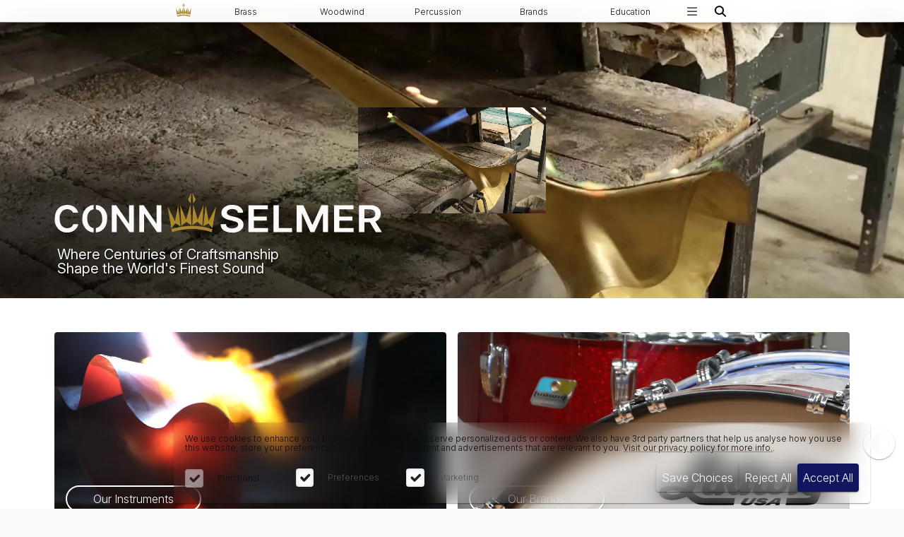

--- FILE ---
content_type: text/html; charset=utf-8
request_url: https://connselmer.com/
body_size: 43303
content:
<!DOCTYPE html>
<html lang="en-us" x-data>
<head>
	<meta charset="utf-8">
	<meta name="viewport" content="width=device-width, initial-scale=1">
	<title>Home | Conn Selmer</title>
	<meta name="description" content="Conn Selmer is the largest U.S. manufacturer of band and orchestral instruments, with twelve renowned brands.">
	<meta property="og:title" content="Home">
	<meta property="og:description" content="Conn Selmer is the largest U.S. manufacturer of band and orchestral instruments, with twelve renowned brands.">
	<meta property="og:type" content="website">
	<meta property="og:url" content="https://connselmer.com">
	<meta property="og:image" content="https://connselmer.com/build/assets/connselmer-og-BEN_VDbe.jpg">
	<meta property="og:image:alt" content="The ConnSelmer logo and subsidiary logos on blue">
	<meta property="og:locale" content="en-us">
	<meta name="theme-color" content="#1165e">
	<link rel="icon" href="https://connselmer.com/favicon.ico" sizes="any">
	<link rel="icon" href="https://connselmer.com/connselmer-icon.svg" type="image/svg+xml">
	<link rel="apple-touch-icon" href="https://connselmer.com/connselmer-apple.png">
	<link rel="manifest" href="https://connselmer.com/site.webmanifest">
	<link rel="preconnect" href="https://fonts.googleapis.com">
	<link rel="preconnect" href="https://fonts.gstatic.com" crossorigin>
	<link href="https://fonts.googleapis.com/css2?family=Inter:ital,opsz,wght@0,14..32,100..900;1,14..32,100..900&display=swap" rel="stylesheet">
	
			<script>document.documentElement.classList.add(window.matchMedia('(prefers-color-scheme: dark)').matches?'dark':'light')</script>
		
			<script src="https://cdn.userway.org/widget.js" data-account="9QF9UwVlpt" defer></script>
		<script src="https://cdn.usefathom.com/script.js" data-site="TCRBRKUZ" defer></script>
		<link rel="preload" as="style" href="https://connselmer.com/build/assets/index-XAeLIZNN.css" /><link rel="modulepreload" as="script" href="https://connselmer.com/build/assets/app-xLHu-Bmi.js" /><link rel="stylesheet" href="https://connselmer.com/build/assets/index-XAeLIZNN.css" data-navigate-track="reload" /><script type="module" src="https://connselmer.com/build/assets/app-xLHu-Bmi.js" data-navigate-track="reload"></script>	<!-- Livewire Styles --><style >[wire\:loading][wire\:loading], [wire\:loading\.delay][wire\:loading\.delay], [wire\:loading\.inline-block][wire\:loading\.inline-block], [wire\:loading\.inline][wire\:loading\.inline], [wire\:loading\.block][wire\:loading\.block], [wire\:loading\.flex][wire\:loading\.flex], [wire\:loading\.table][wire\:loading\.table], [wire\:loading\.grid][wire\:loading\.grid], [wire\:loading\.inline-flex][wire\:loading\.inline-flex] {display: none;}[wire\:loading\.delay\.none][wire\:loading\.delay\.none], [wire\:loading\.delay\.shortest][wire\:loading\.delay\.shortest], [wire\:loading\.delay\.shorter][wire\:loading\.delay\.shorter], [wire\:loading\.delay\.short][wire\:loading\.delay\.short], [wire\:loading\.delay\.default][wire\:loading\.delay\.default], [wire\:loading\.delay\.long][wire\:loading\.delay\.long], [wire\:loading\.delay\.longer][wire\:loading\.delay\.longer], [wire\:loading\.delay\.longest][wire\:loading\.delay\.longest] {display: none;}[wire\:offline][wire\:offline] {display: none;}[wire\:dirty]:not(textarea):not(input):not(select) {display: none;}:root {--livewire-progress-bar-color: #2299dd;}[x-cloak] {display: none !important;}[wire\:cloak] {display: none !important;}dialog#livewire-error::backdrop {background-color: rgba(0, 0, 0, .6);}</style>
	<script src="https://js.hcaptcha.com/1/api.js?render=explicit" async defer></script>
	<link rel="modulepreload" as="script" href="https://connselmer.com/build/assets/captcha-DQP7oUSz.js" /><script type="module" src="https://connselmer.com/build/assets/captcha-DQP7oUSz.js" data-navigate-track="reload"></script>		<script src="https://player.vimeo.com/api/player.js"></script>
	<script>
		document.addEventListener('DOMContentLoaded',()=>{const heroSection = document.querySelector('#hero');const iframe=heroSection.querySelector('iframe');if(!iframe)return;const player=new Vimeo.Player(iframe);const observer = new IntersectionObserver(([ent])=>{ent.isIntersecting?player.play().catch(()=>{}):player.pause()},{threshold:0.5});observer.observe(heroSection);});
	</script>
	<script src="https://connselmer.com/build/assets/carousel-stream-DdqR_QQ1.js" type="module"></script>
		<style>.plate.hero.vimeo{background:url("https://connselmer.com/build/assets/cs-homepage-1920x1080-DnUuahEx.jpg") no-repeat center;background-image:url("https://connselmer.com/build/assets/cs-homepage-1920x1080-N5TPB9lW.webp");background-size:cover}</style>
	</head><body>
<header @click.outside="$store.menu.close();Livewire.dispatch('clear-search')">
	<nav class="main-nav" aria-label="site navigation">
		<a class="site-logo" href="/" aria-label="Return to ConnSelmer homepage"><svg class="icon logo" xmlns="http://www.w3.org/2000/svg" viewBox="0 0 72 66"><path fill="#aa872e" d="m5.55 58.64-.06-.38A4992.2 4992.2 0 0 1 .21 24.91l.31-.1A654.34 654.34 0 0 0 11.1 47.37c1.36-7.69 2.8-15.58 4.38-24.12l.32.02c1.06 10.76 2.13 21.41 3.17 31.66l.03.33-.27-.16c-2.46-1.46-4.89-2.86-7.14-4.16a181.7 181.7 0 0 0-5.82 7.41l-.23.3ZM20.41 54.88l-.02-.35-1.72-31.74.31-.07c2.44 6.62 5.03 13.51 8.4 22.29 1.86-6.81 3.74-13.59 5.55-20.16l.78-2.81.32.04 1.32 31.35v.35l-.25-.2a249.68 249.68 0 0 0-7.29-5.1 165.74 165.74 0 0 0-7.15 6.18l-.25.23ZM33.99 19.51l-.26-.46-3.32-5.82-.05-.08.04-.08 2.8-6.27 1.72-3.84.31.09-1.2 15.93-.04.53ZM66.45 58.64l-.23-.3c-1.85-2.49-3.8-4.98-5.82-7.41-2.26 1.3-4.68 2.7-7.14 4.16l-.27.16.03-.33c1.05-10.28 2.11-20.93 3.17-31.66l.32-.02c1.58 8.51 3.02 16.4 4.38 24.12A636.13 636.13 0 0 0 71.47 24.8l.31.1c-1.87 12.02-3.6 22.93-5.28 33.35l-.06.38ZM51.59 54.88l-.25-.23a172 172 0 0 0-7.15-6.18 236.81 236.81 0 0 0-7.29 5.1l-.27.2v-.35c.46-10.45.9-20.9 1.34-31.35l.32-.04.72 2.62c1.83 6.63 3.73 13.48 5.61 20.36a1851.3 1851.3 0 0 0 8.4-22.29l.31.07-1.72 31.74-.02.35ZM38.03 19.47l-.06-.5-1.2-15.93.31-.09 1.83 4.09 2.69 6.02.04.08-.05.08-3.3 5.79-.26.46Z"/><path fill="#aa872e" d="m65.59 64.8-.18-.06a88.76 88.76 0 0 0-58.69-.05l-.18.06-.03-.2-.63-4.66-.02-.15.13-.04a94.95 94.95 0 0 1 60.29.09l.14.05-.02.15-.76 4.62-.03.2Z"/></svg></a>
		<span class="lg:hidden"></span>
		<div class="main-menu" :class="$store.menu.current === 'Main' && 'open'">
			<div class="mobile-nav-buttons">
			<div></div>
		<button class="btn icon transparent" @click="$store.menu.close()" type="button" aria-label="Close site navigation menu"><svg class="icon" xmlns="http://www.w3.org/2000/svg" fill="currentColor" viewBox="0 0 16 16"><path d="M2.146 2.854a.5.5 0 1 1 .708-.708L8 7.293l5.146-5.147a.5.5 0 0 1 .708.708L8.707 8l5.147 5.146a.5.5 0 0 1-.708.708L8 8.707l-5.146 5.147a.5.5 0 0 1-.708-.708L7.293 8z"/></svg></button>
</div>						<button class="nav-item" :class="$store.menu.current === 'Brass' && 'active'" @click="$store.menu.toggle('Brass')">Brass<svg class="icon chev" xmlns="http://www.w3.org/2000/svg" fill="currentColor" viewBox="0 0 16 16"><path fill-rule="evenodd" d="M4.646 1.646a.5.5 0 0 1 .708 0l6 6a.5.5 0 0 1 0 .708l-6 6a.5.5 0 0 1-.708-.708L10.293 8 4.646 2.354a.5.5 0 0 1 0-.708z"/></svg></button>
						<button class="nav-item" :class="$store.menu.current === 'Woodwind' && 'active'" @click="$store.menu.toggle('Woodwind')">Woodwind<svg class="icon chev" xmlns="http://www.w3.org/2000/svg" fill="currentColor" viewBox="0 0 16 16"><path fill-rule="evenodd" d="M4.646 1.646a.5.5 0 0 1 .708 0l6 6a.5.5 0 0 1 0 .708l-6 6a.5.5 0 0 1-.708-.708L10.293 8 4.646 2.354a.5.5 0 0 1 0-.708z"/></svg></button>
						<button class="nav-item" :class="$store.menu.current === 'Percussion' && 'active'" @click="$store.menu.toggle('Percussion')">Percussion<svg class="icon chev" xmlns="http://www.w3.org/2000/svg" fill="currentColor" viewBox="0 0 16 16"><path fill-rule="evenodd" d="M4.646 1.646a.5.5 0 0 1 .708 0l6 6a.5.5 0 0 1 0 .708l-6 6a.5.5 0 0 1-.708-.708L10.293 8 4.646 2.354a.5.5 0 0 1 0-.708z"/></svg></button>
						<button class="nav-item" :class="$store.menu.current === 'Brands' && 'active'" @click="$store.menu.toggle('Brands')">Brands<svg class="icon chev" xmlns="http://www.w3.org/2000/svg" fill="currentColor" viewBox="0 0 16 16"><path fill-rule="evenodd" d="M4.646 1.646a.5.5 0 0 1 .708 0l6 6a.5.5 0 0 1 0 .708l-6 6a.5.5 0 0 1-.708-.708L10.293 8 4.646 2.354a.5.5 0 0 1 0-.708z"/></svg></button>
						<button class="nav-item" :class="$store.menu.current === 'Education' && 'active'" @click="$store.menu.toggle('Education')">Education<svg class="icon chev" xmlns="http://www.w3.org/2000/svg" fill="currentColor" viewBox="0 0 16 16"><path fill-rule="evenodd" d="M4.646 1.646a.5.5 0 0 1 .708 0l6 6a.5.5 0 0 1 0 .708l-6 6a.5.5 0 0 1-.708-.708L10.293 8 4.646 2.354a.5.5 0 0 1 0-.708z"/></svg></button>
						
			<button class="nav-item nav-more" :class="$store.menu.current === 'More' && 'active'" @click="$store.menu.toggle('More')">
				<svg class="icon hidden lg:flex" xmlns="http://www.w3.org/2000/svg" fill="currentColor" viewBox="0 0 16 16"><path fill-rule="evenodd" d="M2.5 12a.5.5 0 0 1 .5-.5h10a.5.5 0 0 1 0 1H3a.5.5 0 0 1-.5-.5m0-4a.5.5 0 0 1 .5-.5h10a.5.5 0 0 1 0 1H3a.5.5 0 0 1-.5-.5m0-4a.5.5 0 0 1 .5-.5h10a.5.5 0 0 1 0 1H3a.5.5 0 0 1-.5-.5"/></svg>				<span class="lg:hidden">More</span>
				<svg class="icon chev" xmlns="http://www.w3.org/2000/svg" fill="currentColor" viewBox="0 0 16 16"><path fill-rule="evenodd" d="M4.646 1.646a.5.5 0 0 1 .708 0l6 6a.5.5 0 0 1 0 .708l-6 6a.5.5 0 0 1-.708-.708L10.293 8 4.646 2.354a.5.5 0 0 1 0-.708z"/></svg>			</button>
			<div class="flex jc-center mt-1 lg:hidden">
			<a class="btn social" role="link" href="https://bsky.app/profile/connselmerinc.bsky.social" target="_blank" title="Visit ConnSelmer&#039;s Bluesky feed." aria-label="Visit ConnSelmer&#039;s Bluesky feed.  - open in a new tab"><svg class="icon" xmlns="http://www.w3.org/2000/svg" fill="currentColor" viewBox="0 0 600 530"><path d="m135.72 44.03c66.496 49.921 138.02 151.14 164.28 205.46 26.262-54.316 97.782-155.54 164.28-205.46 47.98-36.021 125.72-63.892 125.72 24.795 0 17.712-10.155 148.79-16.111 170.07-20.703 73.984-96.144 92.854-163.25 81.433 117.3 19.964 147.14 86.092 82.697 152.22-122.39 125.59-175.91-31.511-189.63-71.766-2.514-7.3797-3.6904-10.832-3.7077-7.8964-0.0174-2.9357-1.1937 0.51669-3.7077 7.8964-13.714 40.255-67.233 197.36-189.63 71.766-64.444-66.128-34.605-132.26 82.697-152.22-67.108 11.421-142.55-7.4491-163.25-81.433-5.9562-21.282-16.111-152.36-16.111-170.07 0-88.687 77.742-60.816 125.72-24.795z"/></svg></a>
			<a class="btn social" role="link" href="https://www.instagram.com/connselmerinc" target="_blank" title="Visit ConnSelmer&#039;s Instagram feed." aria-label="Visit ConnSelmer&#039;s Instagram feed.  - open in a new tab"><svg class="icon" xmlns="http://www.w3.org/2000/svg" fill="currentColor" viewBox="0 0 16 16"><path d="M8 0C5.829 0 5.556.01 4.703.048 3.85.088 3.269.222 2.76.42a3.917 3.917 0 0 0-1.417.923A3.927 3.927 0 0 0 .42 2.76C.222 3.268.087 3.85.048 4.7.01 5.555 0 5.827 0 8.001c0 2.172.01 2.444.048 3.297.04.852.174 1.433.372 1.942.205.526.478.972.923 1.417.444.445.89.719 1.416.923.51.198 1.09.333 1.942.372C5.555 15.99 5.827 16 8 16s2.444-.01 3.298-.048c.851-.04 1.434-.174 1.943-.372a3.916 3.916 0 0 0 1.416-.923c.445-.445.718-.891.923-1.417.197-.509.332-1.09.372-1.942C15.99 10.445 16 10.173 16 8s-.01-2.445-.048-3.299c-.04-.851-.175-1.433-.372-1.941a3.926 3.926 0 0 0-.923-1.417A3.911 3.911 0 0 0 13.24.42c-.51-.198-1.092-.333-1.943-.372C10.443.01 10.172 0 7.998 0h.003zm-.717 1.442h.718c2.136 0 2.389.007 3.232.046.78.035 1.204.166 1.486.275.373.145.64.319.92.599.28.28.453.546.598.92.11.281.24.705.275 1.485.039.843.047 1.096.047 3.231s-.008 2.389-.047 3.232c-.035.78-.166 1.203-.275 1.485a2.47 2.47 0 0 1-.599.919c-.28.28-.546.453-.92.598-.28.11-.704.24-1.485.276-.843.038-1.096.047-3.232.047s-2.39-.009-3.233-.047c-.78-.036-1.203-.166-1.485-.276a2.478 2.478 0 0 1-.92-.598 2.48 2.48 0 0 1-.6-.92c-.109-.281-.24-.705-.275-1.485-.038-.843-.046-1.096-.046-3.233 0-2.136.008-2.388.046-3.231.036-.78.166-1.204.276-1.486.145-.373.319-.64.599-.92.28-.28.546-.453.92-.598.282-.11.705-.24 1.485-.276.738-.034 1.024-.044 2.515-.045v.002zm4.988 1.328a.96.96 0 1 0 0 1.92.96.96 0 0 0 0-1.92zm-4.27 1.122a4.109 4.109 0 1 0 0 8.217 4.109 4.109 0 0 0 0-8.217zm0 1.441a2.667 2.667 0 1 1 0 5.334 2.667 2.667 0 0 1 0-5.334z"/></svg></a>
			<a class="btn social" role="link" href="https://www.facebook.com/connselmerinc" target="_blank" title="Visit ConnSelmer&#039;s Facebook page." aria-label="Visit ConnSelmer&#039;s Facebook page.  - open in a new tab"><svg class="icon" xmlns="http://www.w3.org/2000/svg" fill="currentColor" viewBox="0 0 16 16"><path d="M16 8.049c0-4.446-3.582-8.05-8-8.05C3.58 0-.002 3.603-.002 8.05c0 4.017 2.926 7.347 6.75 7.951v-5.625h-2.03V8.05H6.75V6.275c0-2.017 1.195-3.131 3.022-3.131.876 0 1.791.157 1.791.157v1.98h-1.009c-.993 0-1.303.621-1.303 1.258v1.51h2.218l-.354 2.326H9.25V16c3.824-.604 6.75-3.934 6.75-7.951z"/></svg></a>
			<a class="btn social" role="link" href="https://www.youtube.com/user/connselmerinc" target="_blank" title="View ConnSelmer&#039;s YouTube playlists." aria-label="View ConnSelmer&#039;s YouTube playlists.  - open in a new tab"><svg class="icon" xmlns="http://www.w3.org/2000/svg" fill="currentColor" viewBox="0 0 16 16"><path d="M8.051 1.999h.089c.822.003 4.987.033 6.11.335a2.01 2.01 0 0 1 1.415 1.42c.101.38.172.883.22 1.402l.01.104.022.26.008.104c.065.914.073 1.77.074 1.957v.075c-.001.194-.01 1.108-.082 2.06l-.008.105-.009.104c-.05.572-.124 1.14-.235 1.558a2.007 2.007 0 0 1-1.415 1.42c-1.16.312-5.569.334-6.18.335h-.142c-.309 0-1.587-.006-2.927-.052l-.17-.006-.087-.004-.171-.007-.171-.007c-1.11-.049-2.167-.128-2.654-.26a2.007 2.007 0 0 1-1.415-1.419c-.111-.417-.185-.986-.235-1.558L.09 9.82l-.008-.104A31.4 31.4 0 0 1 0 7.68v-.123c.002-.215.01-.958.064-1.778l.007-.103.003-.052.008-.104.022-.26.01-.104c.048-.519.119-1.023.22-1.402a2.007 2.007 0 0 1 1.415-1.42c.487-.13 1.544-.21 2.654-.26l.17-.007.172-.006.086-.003.171-.007A99.788 99.788 0 0 1 7.858 2h.193zM6.4 5.209v4.818l4.157-2.408L6.4 5.209z"/></svg></a>
			<a class="btn social" role="link" href="https://www.linkedin.com/company/connselmerinc" target="_blank" title="Visit ConnSelmer&#039;s Linkedin page." aria-label="Visit ConnSelmer&#039;s Linkedin page.  - open in a new tab"><svg class="icon" xmlns="http://www.w3.org/2000/svg" fill="currentColor" viewBox="0 0 16 16"><path d="M0 1.146C0 .513.526 0 1.175 0h13.65C15.474 0 16 .513 16 1.146v13.708c0 .633-.526 1.146-1.175 1.146H1.175C.526 16 0 15.487 0 14.854V1.146zm4.943 12.248V6.169H2.542v7.225h2.401zm-1.2-8.212c.837 0 1.358-.554 1.358-1.248-.015-.709-.52-1.248-1.342-1.248-.822 0-1.359.54-1.359 1.248 0 .694.521 1.248 1.327 1.248h.016zm4.908 8.212V9.359c0-.216.016-.432.08-.586.173-.431.568-.878 1.232-.878.869 0 1.216.662 1.216 1.634v3.865h2.401V9.25c0-2.22-1.184-3.252-2.764-3.252-1.274 0-1.845.7-2.165 1.193v.025h-.016a5.54 5.54 0 0 1 .016-.025V6.169h-2.4c.03.678 0 7.225 0 7.225h2.4z"/></svg></a>
			<a class="btn social" role="link" href="https://open.spotify.com/user/31ifbcb5rnmn4vv3qhk37eqatioy?si=e09011aab8cf4899" target="_blank" title="Visit ConnSelmer&#039;s Spotify playlist." aria-label="Visit ConnSelmer&#039;s Spotify playlist.  - open in a new tab"><svg class="icon" xmlns="http://www.w3.org/2000/svg" fill="currentColor" viewBox="0 0 16 16"><path d="M8 0a8 8 0 1 0 0 16A8 8 0 0 0 8 0zm3.669 11.538a.498.498 0 0 1-.686.165c-1.879-1.147-4.243-1.407-7.028-.77a.499.499 0 0 1-.222-.973c3.048-.696 5.662-.397 7.77.892a.5.5 0 0 1 .166.686zm.979-2.178a.624.624 0 0 1-.858.205c-2.15-1.321-5.428-1.704-7.972-.932a.625.625 0 0 1-.362-1.194c2.905-.881 6.517-.454 8.986 1.063a.624.624 0 0 1 .206.858zm.084-2.268C10.154 5.56 5.9 5.419 3.438 6.166a.748.748 0 1 1-.434-1.432c2.825-.857 7.523-.692 10.492 1.07a.747.747 0 1 1-.764 1.288z"/></svg></a>
	</div>		</div>
		
		<button class="nav-item nav-btn lg:hidden" @click="$store.menu.toggle('Main')" aria-label="Toggle main menu"><svg class="icon" xmlns="http://www.w3.org/2000/svg" fill="currentColor" viewBox="0 0 16 16"><path fill-rule="evenodd" d="M2.5 12a.5.5 0 0 1 .5-.5h10a.5.5 0 0 1 0 1H3a.5.5 0 0 1-.5-.5m0-4a.5.5 0 0 1 .5-.5h10a.5.5 0 0 1 0 1H3a.5.5 0 0 1-.5-.5m0-4a.5.5 0 0 1 .5-.5h10a.5.5 0 0 1 0 1H3a.5.5 0 0 1-.5-.5"/></svg></button>
		<button class="nav-item nav-btn" :class="$store.menu.current === 'Search' && 'active'" @click="$store.menu.toggle('Search')" aria-label="Toggle search menu"><svg class="icon" xmlns="http://www.w3.org/2000/svg" baseProfile="tiny" version="1.2" viewBox="0 0 512 512"><path d="M382 218c0 36-12 70-32 97l100 99a25 25 0 0 1-36 36l-99-100a164 164 0 1 1 67-132ZM218 331a113 113 0 1 0 0-226 113 113 0 0 0 0 226Z"/></svg></button>
	</nav>
	
		<div class="sub-menu" :class="$store.menu.current === 'Brass' && 'open'">
	<div class="mobile-nav-buttons">
			<button class="btn icon transparent" @click="$store.menu.toggle('Main')" type="button" aria-label="Go to previous menu"><svg class="icon" xmlns="http://www.w3.org/2000/svg" fill="currentColor" viewBox="0 0 16 16"><path fill-rule="evenodd" d="M11.354 1.646a.5.5 0 0 1 0 .708L5.707 8l5.647 5.646a.5.5 0 0 1-.708.708l-6-6a.5.5 0 0 1 0-.708l6-6a.5.5 0 0 1 .708 0z"/></svg></button>
		<button class="btn icon transparent" @click="$store.menu.close()" type="button" aria-label="Close site navigation menu"><svg class="icon" xmlns="http://www.w3.org/2000/svg" fill="currentColor" viewBox="0 0 16 16"><path d="M2.146 2.854a.5.5 0 1 1 .708-.708L8 7.293l5.146-5.147a.5.5 0 0 1 .708.708L8.707 8l5.147 5.146a.5.5 0 0 1-.708.708L8 8.707l-5.146 5.147a.5.5 0 0 1-.708-.708L7.293 8z"/></svg></button>
</div>	<div class="contents lg:grid-cols-2">
				<div class="menu-group">
			<p class="menu-heading">Explore by Instrument</p>
						<a class="nav-item sub-link " href="/explore/trumpets" title="Explore our selection of trumpets." >
		Trumpets
</a>						<a class="nav-item sub-link " href="/explore/trombones" title="Explore our selection of trombones." >
		Trombones
</a>						<a class="nav-item sub-link " href="/explore/horns" title="Explore our selection of horns." >
		Horns
</a>						<a class="nav-item sub-link " href="/explore/alto-horns-baritones-and-euphoniums" title="Explore our selection of alto horns, baritones, and euphoniums." >
		Alto Horns, Baritones, Euphoniums
</a>						<a class="nav-item sub-link " href="/instruments/tubas" title="Explore our selection of tubas." >
		Tubas
</a>						<a class="nav-item sub-link " href="/explore/marching-brass" title="Explore our selection of marching brass." >
		Marching Brass
</a>						<a class="nav-item sub-link " href="/explore/cornets-and-flugelhorns" title="Explore our selection of cornets and flugelhorns." >
		Cornets, Flugelhorns
</a>						<a class="nav-item sub-link " href="/instruments" title="Explore all the different types of instruments Conn Selmer produces." >
		All Instruments
</a>					</div>
				<div class="menu-group">
			<p class="menu-heading">More</p>
						<a class="nav-item sub-link " href="/accessories/brass-mouthpieces" title="Explore our brass mouthpieces." >
		Brass Mouthpieces
</a>						<a class="nav-item sub-link " href="/accessories/brass-accessories" title="Explore our various types of brass accessories." >
		Brass Accessories
</a>						<a class="nav-item sub-link " href="/artists?play[0]=sousaphone&amp;play[1]=trombone&amp;play[2]=trumpet&amp;play[3]=french-horn" title="Explore and learn about the many artists who play Conn Selmer brass instruments." >
		Artists
</a>						<a class="nav-item sub-link " href="/dealer-locator" title="Explore our network of qualified dealers." >
		Find a Dealer
</a>						<a class="nav-item sub-link " href="/education/vincent-bach-trumpet-competition" title="Learn about the Vincent Bach Trumpet Competition." >
		Vincent Bach Trumpet Competition
</a>					</div>
			</div>
</div>
<div class="menu-shield" :class="$store.menu.current === 'Brass' && 'open'" @click="$store.menu.close()"></div>		<div class="sub-menu" :class="$store.menu.current === 'Woodwind' && 'open'">
	<div class="mobile-nav-buttons">
			<button class="btn icon transparent" @click="$store.menu.toggle('Main')" type="button" aria-label="Go to previous menu"><svg class="icon" xmlns="http://www.w3.org/2000/svg" fill="currentColor" viewBox="0 0 16 16"><path fill-rule="evenodd" d="M11.354 1.646a.5.5 0 0 1 0 .708L5.707 8l5.647 5.646a.5.5 0 0 1-.708.708l-6-6a.5.5 0 0 1 0-.708l6-6a.5.5 0 0 1 .708 0z"/></svg></button>
		<button class="btn icon transparent" @click="$store.menu.close()" type="button" aria-label="Close site navigation menu"><svg class="icon" xmlns="http://www.w3.org/2000/svg" fill="currentColor" viewBox="0 0 16 16"><path d="M2.146 2.854a.5.5 0 1 1 .708-.708L8 7.293l5.146-5.147a.5.5 0 0 1 .708.708L8.707 8l5.147 5.146a.5.5 0 0 1-.708.708L8 8.707l-5.146 5.147a.5.5 0 0 1-.708-.708L7.293 8z"/></svg></button>
</div>	<div class="contents lg:grid-cols-2">
				<div class="menu-group">
			<p class="menu-heading">Explore by Instrument</p>
						<a class="nav-item sub-link " href="/explore/flutes-and-piccolos" title="Explore our selection of flutes and piccolos." >
		Flutes, Piccolos
</a>						<a class="nav-item sub-link " href="/explore/oboes-and-english-horns" title="Explore our selection of oboes and english horns." >
		Oboes, English Horns
</a>						<a class="nav-item sub-link " href="/instruments/bassoons" title="Explore our selection of bassoons." >
		Bassoons
</a>						<a class="nav-item sub-link " href="/explore/clarinets" title="Explore our selection of clarinets." >
		Clarinets
</a>						<a class="nav-item sub-link " href="/explore/saxophones" title="Explore our selection of saxophones." >
		Saxophones
</a>						<a class="nav-item sub-link " href="/instruments" title="Explore all the different types of instruments Conn Selmer produces." >
		All Instruments
</a>					</div>
				<div class="menu-group">
			<p class="menu-heading">More</p>
						<a class="nav-item sub-link " href="/accessories/woodwind-mouthpieces" title="Explore our woodwind mouthpieces and mouthpiece accessories." >
		Woodwind Mouthpieces
</a>						<a class="nav-item sub-link " href="/accessories/woodwind-reeds" title="Explore our woodwind reeds and reed accessories." >
		Woodwind Reeds
</a>						<a class="nav-item sub-link " href="/accessories/woodwind-accessories" title="Explore our various types of woodwind accessories." >
		Woodwind Accessories
</a>						<a class="nav-item sub-link " href="/artists?play[0]=clarinet&amp;play[1]=saxophone" title="Explore and learn about the many artists who play Conn Selmer woodwind instruments." >
		Artists
</a>						<a class="nav-item sub-link " href="/dealer-locator" title="Explore our network of qualified dealers." >
		Find a Dealer
</a>					</div>
			</div>
</div>
<div class="menu-shield" :class="$store.menu.current === 'Woodwind' && 'open'" @click="$store.menu.close()"></div>		<div class="sub-menu" :class="$store.menu.current === 'Percussion' && 'open'">
	<div class="mobile-nav-buttons">
			<button class="btn icon transparent" @click="$store.menu.toggle('Main')" type="button" aria-label="Go to previous menu"><svg class="icon" xmlns="http://www.w3.org/2000/svg" fill="currentColor" viewBox="0 0 16 16"><path fill-rule="evenodd" d="M11.354 1.646a.5.5 0 0 1 0 .708L5.707 8l5.647 5.646a.5.5 0 0 1-.708.708l-6-6a.5.5 0 0 1 0-.708l6-6a.5.5 0 0 1 .708 0z"/></svg></button>
		<button class="btn icon transparent" @click="$store.menu.close()" type="button" aria-label="Close site navigation menu"><svg class="icon" xmlns="http://www.w3.org/2000/svg" fill="currentColor" viewBox="0 0 16 16"><path d="M2.146 2.854a.5.5 0 1 1 .708-.708L8 7.293l5.146-5.147a.5.5 0 0 1 .708.708L8.707 8l5.147 5.146a.5.5 0 0 1-.708.708L8 8.707l-5.146 5.147a.5.5 0 0 1-.708-.708L7.293 8z"/></svg></button>
</div>	<div class="contents lg:grid-cols-2">
				<div class="menu-group">
			<p class="menu-heading">Explore by Instrument</p>
						<a class="nav-item sub-link " href="/explore/concert-drums" title="Explore our selection of concert drums." >
		Concert Drums
</a>						<a class="nav-item sub-link " href="/explore/marching-drums" title="Explore our selection of marching drums." >
		Marching Drums
</a>						<a class="nav-item sub-link " href="/explore/student-percussion" title="Explore our selection of student percussion." >
		Student Percussion
</a>						<a class="nav-item sub-link " href="/explore/mallet-instruments" title="Explore our selection of mallet instruments." >
		Mallet Instruments
</a>						<a class="nav-item sub-link " href="https://www.ludwig-drums.com/en-us/ludwig/products/drumkits" title="Explore our selection of drums sets at the Ludwig Drums website." target="_blank">
		Drum Sets
</a>						<a class="nav-item sub-link " href="/instruments" title="Explore all the different types of instruments Conn Selmer produces." >
		All Instruments
</a>					</div>
				<div class="menu-group">
			<p class="menu-heading">More</p>
						<a class="nav-item sub-link " href="/accessories/percussion-accessories" title="Explore available percussion accessories." >
		Percussion Accessories
</a>						<a class="nav-item sub-link " href="/artists?play[0]=drum-kit&amp;play[1]=percussion" title="Explore and learn about the many artists who play Conn Selmer percussion instruments." >
		Artists
</a>						<a class="nav-item sub-link " href="/dealer-locator" title="Explore our network of qualified dealers." >
		Find a Dealer
</a>					</div>
			</div>
</div>
<div class="menu-shield" :class="$store.menu.current === 'Percussion' && 'open'" @click="$store.menu.close()"></div>		
	<div class="sub-menu" :class="$store.menu.current === 'Brands' && 'open'">
	<div class="mobile-nav-buttons">
			<button class="btn icon transparent" @click="$store.menu.toggle('Main')" type="button" aria-label="Go to previous menu"><svg class="icon" xmlns="http://www.w3.org/2000/svg" fill="currentColor" viewBox="0 0 16 16"><path fill-rule="evenodd" d="M11.354 1.646a.5.5 0 0 1 0 .708L5.707 8l5.647 5.646a.5.5 0 0 1-.708.708l-6-6a.5.5 0 0 1 0-.708l6-6a.5.5 0 0 1 .708 0z"/></svg></button>
		<button class="btn icon transparent" @click="$store.menu.close()" type="button" aria-label="Close site navigation menu"><svg class="icon" xmlns="http://www.w3.org/2000/svg" fill="currentColor" viewBox="0 0 16 16"><path d="M2.146 2.854a.5.5 0 1 1 .708-.708L8 7.293l5.146-5.147a.5.5 0 0 1 .708.708L8.707 8l5.147 5.146a.5.5 0 0 1-.708.708L8 8.707l-5.146 5.147a.5.5 0 0 1-.708-.708L7.293 8z"/></svg></button>
</div>	<div class="contents">
		<p class="menu-heading col-span-4">Explore Our Brands</p>
		<nav class="brand-bar col-span-4">
		<a href="https://connselmer.com" class="connselmer current" title="ConnSelmer" aria-label="Visit "><svg class="icon logo" xmlns="http://www.w3.org/2000/svg" viewBox="0 0 290 145"><path fill="#A5842A" d="m210.1 64.4-6.4-38.2.3-.1c4 8.4 8.2 16.8 12.8 25.5l5.3-27.3h.4l3.8 36.3-9-5-7 8.4-.2.4ZM228 60.1l-2-36.3h.3L236.4 49l7.6-26h.4L246 59l-.3-.2c-2.7-1.9-5.6-3.8-8.8-5.8-3 2.3-5.8 4.6-8.6 7l-.3.3ZM244.4 20.1l-4.4-7.2 5.5-11.5.4.1-1.5 18.6zM283.5 64.4l-.3-.4a209 209 0 0 0-7-8.3l-9 4.9 4-36.3h.4l5.2 27.3a714 714 0 0 0 12.8-25.5l.4.1-6.5 38.2ZM265.6 60.1l-.3-.2c-2.8-2.4-5.6-4.7-8.6-7l-8.8 5.8-.3.2 1.6-35.9h.4l7.6 26c4-10 7.2-17.7 10.1-25.3l.4.1-2.1 36.3ZM249.3 20l-1.6-18.5.4-.1 5.5 11.5-4.3 7.2Z"/><path fill="#A5842A" d="M282.5 71.4h-.2c-22.8-7.6-48-7.7-70.8-.1h-.2l-.8-5.6.1-.1c23.8-7.4 49-7.3 72.7.1h.2l-1 5.7Z"/><path d="M38.1 106.6c-8.1-6-20.5-4.4-24.2-9.6a5 5 0 0 1 .5-5.8c1.9-2.4 5.4-3 8.5-3 4.8 0 9.5 1.7 10 6.4h9.4c-.4-18.7-39-18.4-39 .4 0 3.4 1.3 6.2 3.9 8.3 7.6 6.1 20.4 5 24.9 9.6 1.7 1.8 1.5 4.8-.2 6.7-2.2 2.5-6 3.3-9.3 3.3-5.5 0-10.7-2.1-11.1-7.5H1.9c.3 6.4 4 10.9 10 13.2a34.2 34.2 0 0 0 21.8 0c5.6-2.3 9.3-6.5 9.3-12.5 0-4-1.8-7.2-4.9-9.5ZM61.3 109.1h23.3v-7.3H61.3V88.7h25.1v-7.3H51.6v48.2h35v-7.3H61.3v-13.2zM105.9 81.4h-9.7v48.2h33.3v-7.3h-23.6V81.4zM166.2 116.3h-.6l-15.9-34.9h-11.8v48.2h9.2V96.4h.5l14.8 33.1h7l14.7-33h.5v33.1h9.3V81.4h-11.8l-15.9 34.9zM214.1 109.1h23.3v-7.3h-23.3V88.7h25.1v-7.3h-34.7v48.2h34.9v-7.3h-25.3v-13.2zM279.1 129.6H290l-11.5-19.1 1-.4c2.8-1.2 5-3 6.4-5.3a16 16 0 0 0 0-16c-3.4-5.6-10.1-7.4-16.7-7.4h-20v48.2h9.7v-17.7h9.8l10.5 17.7Zm-20.3-41c8.8 0 11.9-.2 14.8 1 3.1 1.3 4.5 3.9 4.5 7.2s-1.4 5.8-4.5 7c-3 1.2-6.5.9-14.8.9v-16Z"/><path d="M143.4 23.1v48.2h-7.7L113 38.5h-.4v32.8h-8.8V23.1h7.8L134.3 56h.4V23.1h8.7zM192.5 23.1v48.2h-7.7L162 38.5h-.4v32.8h-8.7V23.1h7.8L183.4 56h.4V23.1h8.7zM71.4 64c-4.2-.6-7.6-3-9.7-7.5-2.3-5.1-2.3-13.5 0-18.6 2-4.4 5.5-6.9 9.7-7.5v-7.8c-12.9 1-20.2 11.2-20.2 24.6S58.5 70.8 71.4 72v-8ZM92.6 33.9a20.5 20.5 0 0 0-17.2-11.3v7.8c8 1.1 11.3 8.6 11.3 16.8S83.5 62.8 75.5 64v7.8c7.7-.6 13.7-4.5 17.2-11.3a31.9 31.9 0 0 0 0-26.6ZM35.2 57c-1.7 4.6-6 7.1-11 7.1s-9.4-2.5-11.7-7.6c-2.3-5-2.4-13.4 0-18.5 2.3-5.2 6.5-7.7 11.7-7.7 4.1 0 7.9 1.6 10 5.2l.4.9h9.2a18.4 18.4 0 0 0-12.3-12.8c-5.5-1.8-13-1.7-18.8 1.8C6.6 29 2 36.2 2 47.2S6.5 65.4 12.8 69a23.7 23.7 0 0 0 19.2 1.7c6-2.2 10.6-6.9 12.2-13.8h-9Z"/></svg></a>
		<a href="/brand-portfolio#armstrong" class="armstrong" title="Armstrong" aria-label="View our collection of Armstrong instruments."><svg class="icon logo" xmlns="http://www.w3.org/2000/svg" viewBox="0 0 309 112"><path d="M86.8 44.9c2.7.1 4.7-2 6.4-4l-.1-.1c-.9.3-1.9.4-2.9.5-.8-.1-1.8.3-2.3-.3 3.3-12.7 7.2-25.2 10.7-38 0-.1.1-.3 0-.4-3.5-.1-7 .3-10.4 0-1 2.2-2.3 4.3-3.6 6.5-1.5 2.6-3.5 5.1-5 7.8a949.7 949.7 0 01-16.5 24.4c-10.1.3-20.6-1.5-30.2.8a58.7 58.7 0 00-19.4 9.2 30 30 0 00-7 8.1 15.4 15.4 0 00-.9 13.4c2 4.5 6.7 7.5 11.3 8.4 15 3.1 26.6-9.2 35.5-20 4.4-5.3 8.1-10.9 12.2-16.3 4.3-.1 8.4.2 12.8.2.2.1.6-.1.7.3-2.5 9.3-5.1 18.5-8.1 27.7-.1.3-.4.6-.3 1 3-.6 6.1-.8 9.2-1.2l.3-.2c.2-.8.5-1.5.6-2.4 2.3-8.3 4.5-16.7 7-25-.2-.2-.1-.3 0-.4zM44.2 67.4c-3.9 4.4-8.3 8.6-14.1 9.2-4.5.5-9.4.1-13.1-2.2-2.6-1.2-5-3.8-5.9-6.4-.9-2.4-.7-5.4 0-7.9a22 22 0 0116.1-14.8c3.6-.8 7.4-1.4 11.3-1.3 7.2.2 14.8.3 22.1.6-5 7.8-10.1 15.5-16.4 22.8zm34.9-26c-4 .2-7.8.1-11.9 0v-.3c4.2-5.8 18-25.6 20.7-29.7-.8 3.1-1.8 6.2-2.7 9.2-2 6.9-3.9 14-6.1 20.8zm221.7 42.7a50 50 0 00-16.9-6.3 84 84 0 00-17.6-1.9c-.1-.1-.3-.1-.3-.3 2.4-9.9 4.4-20 7.9-29.5.8-1.6 1.8-3.4 3.5-4.1l-.1-.1c-2.9.4-6.7-1.3-8.2 1.9-1.3-1.5-3-2.6-5.1-2.4-1.8.8-3.5 1.5-5.1 2.8-7.1 4.3-7.7 12.4-10.5 19.1-1 1.7-1.5 3.8-3.3 4.9-.5.2-.9-.1-1.3-.3-.6-.6-.6-1.5-.5-2.3l2-8.3c.9-3.7 2.7-7 2.2-11.1-.2-2-1.6-4-3.5-4.7-1-.3-2.2.1-3.1.5-2.4 1.9-4.5 4.1-6.7 6.3l-.1-.1c-.3-1.6-.3-3.3-1.3-4.7a3.7 3.7 0 00-3.3-1.8c-2.5.8-4.5 2.9-6.7 4.5h-.4c-.8-1.3-1.5-2.6-2.7-3.5-1.5-.8-2.9-1.7-4.7-1.3-4.4 1.3-7.6 5.5-11.6 7.7-.3.2-.7 0-.8-.3 0-2.2 1.8-4.5.2-6.5-.6-.6-1.5-.6-2.3-.6-2.9.8-4.9 3.5-7.3 5.5-.2.1-.3.3-.5.1a12 12 0 00-.6-3.8c-.6-1-1.5-1.8-2.6-1.7-1.9.8-3.4 2.8-5.2 4 .1.1-.1.1 0 .2.5.1 1 .5 1.3 1 .7 1.5.3 3.5-.2 4.9-1.6 4.8-4 9.2-7.2 13.4-.9.9-1.9 2.5-3.4 2.2-.8-.3-1.2-1.2-1.2-2.1.9-6.7 3.1-12.9 4.8-19.3l.2-.3c1.4-.2 2.9.1 4-.5 1.5-1.1 2.7-2.6 4.2-3.7 0 0 .1-.1 0-.1-2.3.2-4.9 0-7.2-.1.4-3.4 3.1-6.9 1-10.2-.3-.4-.8-.8-1.4-.8-2.4.5-4.5 1.7-6.8 2.5v.1c.6.1 1.1.3 1.5.8 1.2 1.9.3 4.6-.3 6.5-.3.5-.4 1.4-1.3 1.2-1.7 1-2.8 2.8-4.4 3.9l-.5-1a6.6 6.6 0 00-6.7-3.1 25 25 0 00-8.1 6.5c-1.5 1.9-2.4 4.8-1.3 7.2 2.1 4 6.1 7.2 7.4 11.4.1 1 .1 2.2-.6 2.9-1.7.8-4 .8-5.7-.1-.3 0-.2-.4-.6-.3-2.9-1.7-3.1-5.4-2.6-8.5 0-.1.1-.6-.1-.5-1.2 2.4-2.4 5.1-4.8 6.9-.4.1-.8.1-1.1-.3-.8-2.2.3-4.4.9-6.4 1.2-5.2 4.4-10.6 2.1-16.2-.6-1.1-1.5-2.2-2.8-2.4-4.3-.3-7 3.5-10.2 5.9l-.3-.3c-.6-1.9-1.2-3.9-3-5.1-1.5-.9-3.3-.3-4.7.6-2.2 1.7-4 3.9-5.8 5.8h-.3c.6-2.3 1.4-4.7 1.9-7-2.3.8-4.6 1.5-7.1 1.8-.3.6-.9 1-1.3 1.7-.6.6-1.3 1.5-2.2 1.5-.8-.6-.6-1.8-.4-2.7-.1-1-.3-1.9-1.3-2.4a4 4 0 00-3.4.6c-1.9 1.6-3.6 3.6-5.4 5.5l-.2.1c-.1-2.4-1.1-4.8-3.5-6-.6-.1-1.3-.6-1.9.1-1.2 1.5-2.5 2.7-3.8 4.1l-.1.3c.8-.3 1.3.5 1.9 1 .8 1 .8 2.6.5 3.9-1.6 6.3-3.5 12.8-5.5 19.1-.5 1.5-1 3-1.3 4.5l7-.8.6-.1c1.8-6.5 3.7-12.9 5.7-19.3.8-2.6 1.1-5.5 3.3-7.5.3-.1.6 0 .7.2 0 1.7-1.4 3.8.1 5.4.6.6 1.3.6 2.1.6 3.4-.6 4.8-4.6 7.4-6.7l.2.2c-2.2 8.1-4.8 16.2-7 24.3-.3 1.2-.8 2.4-1 3.5 2.5-.2 4.9-.8 7.4-1 1.6-5.5 3.1-11.1 4.9-16.6 1.5-3.6 2.5-7.7 6.1-10.3.7-.2 1.3.2 1.7.8a6 6 0 01.6 3.8c-.7 4.5-2 8.7-3.3 12.9l-2.9 10.4c1.3-.1 2.5-.4 3.8-.6s2.6-.1 3.8-.5c1.4-5.5 2.8-11.1 4.4-16.4.3-1 .4-2.1.8-3 1.4-2.9 2.3-6.1 5.1-8.2.5-.1 1 0 1.3.3 1.2 1.4 1.2 3.5.8 5.3-1.1 4.7-2.7 9.2-4 13.9-.6 2.3-1.7 4.8-.8 7.3.4 1 1.4 1.7 2.4 1.9 3.7.7 6-3.3 7.6-5.8.5 1.5.8 3.1 2.1 4.2 2.2 2.1 5.8 2.2 8.6 1.2 3.4-1.5 5.3-5.1 7.7-7.9 3.6-6.4-3.5-10.8-6-15.9-.6-1.5-.7-3.7.5-4.9.3-.2.8-.5 1.2-.3 1.6.3 2.9 1.9 3.3 3.3a5 5 0 01-.6 3.8c.1.2.3.1.5.1 1-.6 1.7-1.7 2.4-2.5 1.3-1.3 2.3-2.8 3.8-3.5 1.1-.3 2.6-.5 3.7 0L168 59c-.9 3.4-2 6.7-2.1 10.4.2 1.7.6 3.4 2.2 4.4 1.1.6 2.7.3 3.8-.2 2-1.5 3.8-3.5 5.4-5.5 1.9-2.1 3.3-4.5 5.1-6.6l-3.6 12.7c2.4-.3 4.7-.9 7-1.4l.4-.2c1.6-6.3 3.4-12.4 5.4-18.6 1.2-2.6 1.9-5.6 4.2-7.7.2-.1.4 0 .6.2-.3 2.2-2.3 4.7-.3 6.6 3.2 2.2 5.7-1.6 8.3-3.2a43.4 43.4 0 00-4.4 12.2c-.5 4-.8 9 2.8 11.5 3.3 1.6 6.4-.4 8.9-2.2a31.7 31.7 0 0010.6-17.2c.9-2.7.3-6 2.6-8.1.3-.1.6-.2 1 0 1.4.8 1.6 2.3 1.5 3.8-1.6 8.3-4.4 16.2-6.7 24.3l.1.1c1.5-.1 2.9-.5 4.3-.8 1-.3 2.2-.3 3.1-.8 2.4-8.4 3.9-17.2 8.4-24.8.7-.8 1-1.9 2.1-2.4.5 0 1 .1 1.3.4 1 1 .6 2.6.3 3.9-.9 3.6-2.1 7.2-3.1 10.8-.7 3.4-2.2 6.5-1.9 10.2.4 1.3 1 2.9 2.4 3.4 2.9 1 5.1-1.3 6.9-3.4 1.3-1.7 2.4-3.5 3.9-4.9.3 2.9.1 6.2 3 7.7 1 .7 2.6.4 3.7-.2 2.4-1.9 4-4.6 5.8-7 .3-.3.5-.8.9-1-.6 3.2-1.2 6.5-2.2 9.7-.3.8-1.4.5-2.1.6a53.4 53.4 0 00-30.1 10.9c-4.5 3.5-8.8 8.1-9 13.9a9.5 9.5 0 004.3 7.2c4.1 2.6 9.9 1.8 14.2.3a46.4 46.4 0 0020.3-14.5c3.8-4 5.5-8.7 7.3-13.4.1-.7.8-.6 1.3-.6 8.2.6 16 1.9 23.2 4.7 3.3 1.5 7.2 3.5 8.6 7.2.1.6.1 1.1.3 1.6 1.3-.3 2.6-.8 3.9-1.3 1.1-.4 2.4-.8 3-1.9-.2-2.4-2-4.4-4.1-5.7zm-85.4-21.2c-.9 1.9-1.6 5.1-4.4 4.9-1.7-.1-3.3-1.5-4-3-1.8-5.8.6-11.8 2.2-17.1.4-.8.9-1.9 1.9-2.2 2.9 0 4.8 2.8 5.7 5.1.9 4.2-.1 8.6-1.4 12.3zm40.1 25.4c-2.1 6-6.2 12.4-12.4 15.5-4.7 2-11.9 3.1-16-.8-2.3-2.1-3.5-5.1-2.5-8.1 1.6-6.7 8.6-12.3 15.2-13.6a68.5 68.5 0 0118.4-2c-.5 3.2-1.7 6-2.7 9zm8.4-30.3a30 30 0 01-3.5 7.2c-.8.7-1.6 1.7-2.8 1.5-1.8-1.3-1.4-3.8-1.5-5.9.5-5.4 1.7-10.4 4-15.1.4-.4.8-1 1.3-1 1.5-.1 2.8.8 3.4 2.2 1.5 3.4 0 7.5-.9 11.1z"/><path d="M284 47.4l-.7-.9-.4-.3c.4 0 .7-.2 1-.4s.4-.6.4-.9l-.2-.7a1 1 0 00-.6-.5l-1.2-.1h-1.6v4.8h.8v-2h.5l.6.2c.2.2.5.5.8 1.1l.4.8h.9l-.7-1.1zm-1.7-1.7h-.9v-1.4h.9l.8.1.3.2.1.4-.2.5-1 .2z"/><path d="M282.5 50.3c-2.4 0-4.3-1.9-4.3-4.3s1.9-4.3 4.3-4.3 4.3 1.9 4.3 4.3-1.9 4.3-4.3 4.3zm0-7.8c-2 0-3.6 1.6-3.6 3.6s1.6 3.6 3.6 3.6 3.6-1.6 3.6-3.6-1.6-3.6-3.6-3.6z"/></svg></a>
		<a href="https://bachbrass.com" class="bach" title="Bach" aria-label="Visit "><svg class="icon logo" xmlns="http://www.w3.org/2000/svg" viewBox="0 0 689.16 326.13"><path d="M648.53,40.22c-3.8,5.6-9.43,7.09-15.35,4.74S624.83,38.53,618.86,32c-6.21-6.72-17-11.35-30.14-9.83a66.47,66.47,0,0,0-15.54,4.28c-3.16,1.19-5.91,3.11-8.8,4.78-13.57,7.83-24.2,22.85-27.83,36A156.54,156.54,0,0,0,531.36,112c.12,6.86,2.73,5.41,8.32,1.7a59.14,59.14,0,0,1,50.68-7.32c4.8,1.48,8.77,4.42,12.59,7.54,8.35,6.8,11.24,17.57,11.18,28.3-.14,28.1-.84,79.05-.53,90.51.18,6.31,2.51,12.44,8.78,14,7.32,1.81,8.74.41,9.73,4.55a22.11,22.11,0,0,1,.1,7.48c-.47,4.77-4.67,3.24-56.37,4-6.47.08-9,.23-9.28-4.14-.11-1.38,0-2.79,0-4.18-.16-3.21,1.31-5.28,4.28-6.41,5.15-2,9.21-4.78,10.54-10.19,1.8-7.3.57-8.32,1.69-69,.46-25.25.77-19.26-.49-31.44-.57-5.52-4.86-12.34-11.47-14.6-12.39-4.22-26.68,2.17-36.39,11.09-4.07,3.74-3.31,7.06-3.47,18.24-1.21,84-1,81.21.4,86,3.43,12.22,14.6,6.17,15.18,14.19a29.72,29.72,0,0,1-.25,6.39c-.66,4.48.16,3.74-74.4,4.06-35,.15-31.13-.15-32.31.1-1.65.34-3.1-.32-4.66-.36-9.38-.22-12.78-.82-17.9-2.29a64.22,64.22,0,0,1-33-23.11c-12.31-16.66-15-36.45-14.91-55.49.18-32.77,18-66.61,51-77.44,4.64-1.52,6.29-1.83,15.35-2.34a66.06,66.06,0,0,1,21.73,2.78c8.44,2.38,20.52,10.74,24.25,19.61s3.15,18.47-4.35,24.74c-5.41,4.52-12.76,5.06-19.65-1.89-5.05-5.1-5-11.17-6.23-16.94-2.57-12-16.28-15.23-26-11.7-11.59,4.2-16.86,14.83-19.49,27-4.58,21.08-4,56.88-1.57,67.12s7.37,19.17,15.74,25.93c5.89,4.76,13.86,8.5,27.63,8.66.39,0,32.21.34,38.45-.19,9.32-.79,13.89-3,14.15-16.17,2-103.35-3.95-134.82,11.36-165.42,5.82-11.65,10-18.73,21.4-29.63,14.68-14,32.3-22.72,51.36-27.13C618,.75,667.45,12.28,648.53,40.22ZM9,265.28c4.75-4.24,10.08-7.1,16.17-5,18.27,6.18,8.7,24.41,31,35.85,17.46,8.95,43.88,10.15,63.29,7.85,23-2.72,49.83-16.48,60-37.63,9.58-20,12.31-32.79,12.09-55.74,0-6-2.14-19.31-5-28.17-4.9-15.26-14.65-30.5-30.31-36.42-4.62-1.75-15.75-3.89-22.7-4-13.51-.14-19.07-.22-28.42.11-6.13.21-4.13,3.81-4.57,52.74-.3,32.44-2.43,44.51,7.78,51.24,8.75,5.76,16.71,2.91,16.94,7.41a45.28,45.28,0,0,1-.13,6.38c-.32,3.39-4.76,3.07-15.94,3.1-65.54.17-56.8.31-60.16-.08-2.92-.34-3-3.11-2.92-6.33.1-3.85,1-4.9,4.72-5.67,12.32-2.57,15.33-6.51,16.76-15.3s.76-107,1.66-177.49c.15-12,.13-15.42-2-20.63C64.47,30.72,58.61,29,51.14,28c-5.59-.79-6.71-.85-6.27-7.92.26-4.22,4.47-3.5,23.63-3.41,55.41.26,68.87-1.12,93.79,2,23.44,2.93,42.14,18.41,48.24,33.86,6.89,17.44,6.63,36.17-1.85,52.57-13.91,26.93-43.29,26.4-35.34,30.5,4.87,2.51,10.94,2.93,24.19,13,12.75,9.67,20,19.69,25,33.07a59.25,59.25,0,0,1,3.44,12c.47,3.12,1.14,6.22,1.43,9.35,1.87,19.95-.31,34.8-8.25,53-7.67,17.61-25.18,35.42-40,44.24-15.69,9.36-31.94,15.6-57.2,19-11.91,1.6-37.57,2-58.88-1.7-20.21-3.5-31.37-10.28-41.1-15.42C8.27,294.87-2.94,276,9,265.28Zm92.44-144.51c.7,4.49,4.53,3.4,35.75,3.91,16.56.27,24.09-5.31,28.51-7.2.65-.28,1.11-1,4.39-4.63s5.31-7.81,7.52-12c1.68-3.19,10.14-35.19-4.72-54.84-7.21-9.53-16.64-12.2-28.57-13.3-11.55-1.06-29.8-.85-34.18.33-6,1.63-8.2,6.61-8.55,12.89C100.7,62.19,100.73,116.16,101.45,120.77Z"/><path d="M349,185.64c-.49,57.88-3.29,59.93,12.95,61.07,1.72.12,4.22-.56,5,2.38a21.24,21.24,0,0,1,0,8.84c-.82,4.93-18,5.28-23,4.95a53.53,53.53,0,0,1-8.76-1.52c-13-3.07-11-15.29-17.88-11.32-3.9,2.25-10.38,7.2-22,11.22a74.82,74.82,0,0,1-22.51,3.22c-13.61-.44-26-4.69-32.93-16.32a41.94,41.94,0,0,1-4.11-33c4.7-15.91,14.86-23.74,28.18-31.47,11.61-6.75,12.68-7,36.74-17.31,2-.84,4-1.55,5.94-2.41,2.8-1.24,5.55-2.58,8.35-3.83,3.46-1.54,5-4.12,4.86-7.94-.26-8.22.68-18.25-.86-25.3-1.06-4.86-5.07-9.33-10.27-10.16-10.27-1.64-19.75,1.7-25.27,10.27-5.84,9-4.92,14.43-9.4,20.42-7.87,10.54-20.83,8.31-25.66-.14s-2.45-18.93,3.41-25.68c22.19-25.55,93.76-31.87,97.43,12C349.92,143.12,349.05,185.65,349,185.64Zm-29.62,18.68c.16,0,.19,1.88.07-22.27,0-8-4.39-5.56-24.7,4.95-14.22,7.35-27.24,17.91-29.23,33.72-3.23,25.67,18.69,38.1,51,12.62C319.6,230.86,319.11,229.85,319.33,204.32Z"/><path d="M675.57,231.52a19,19,0,1,0-.38,27A19,19,0,0,0,675.57,231.52Zm-13.84,30.36A17,17,0,1,1,679,245,17.05,17.05,0,0,1,661.73,261.88Z"/><path d="M669.9,253.2c-.49-2.63.63-6.66-2.54-8.41-.79-.43,0,.23,1.45-1.53,2-2.41,2.09-7.85-3-9-1.58-.37-1.88-.28-11.33-.28v20.83h2.23v-9c9.87,0,10.66-.86,10.78,6a6.15,6.15,0,0,0,.52,2.8c.19.35-.29.26,2.83.26C670.25,254,670,253.84,669.9,253.2Zm-13.18-9.5V236h6.55c2.56,0,4.55,1.06,4.55,3.64C667.82,244.7,662.62,243.7,656.72,243.7Z"/></svg></a>
		<a href="/brand-portfolio#conn" class="conn" title="Conn" aria-label="View our collection of Conn instruments."><svg class="icon logo" xmlns="http://www.w3.org/2000/svg" viewBox="0 0 780 260"><path d="M409.05 23.64h13.97c36.07 60.8 70.11 123.6 105.77 184.82V23.64h14.77V235.2h-13.97c-9.64-14.81-79.55-138.5-105.77-184.82-.92 57.12-.14 124.26-.4 184.82h-14.77V24.85c-.03-.56-.07-1.13.4-1.2Zm164.24 0h13.97c35.94 61.06 70.28 123.71 105.77 185.21V23.64h14.77V235.2h-14.77c-35.17-61.69-70-123.73-105.38-185.21V235.2h-14.77V24.85c-.04-.56-.07-1.13.4-1.2Zm-299.82-1.98c-59.84-.02-108.37 48.47-108.4 108.32-.02 59.84 48.47 108.37 108.32 108.4h.08c59.84-.01 108.35-48.53 108.34-108.38-.01-59.83-48.51-108.32-108.34-108.34Zm0 202.74a94.39 94.39 0 1 1 0-188.78 94.39 94.39 0 0 1 0 188.78ZM157.54 217.89c-48.53 19-103.28-4.93-122.28-53.47-19-48.53 4.93-103.28 53.47-122.28a94.4 94.4 0 0 1 70.03.48l5.14-13C108.44 7.1 45.23 33.78 22.7 89.22.17 144.66 26.85 207.87 82.29 230.4a108.39 108.39 0 0 0 80.39.48l-5.14-13h-.01ZM762.35 34.78c-8.12-14.59-29.96-14.57-38.11 0-8.5 15.19 2.39 33.04 19.07 33.04s27.5-17.83 19.05-33.04h-.01Zm-3.12 20.15c-6.81 12.28-25.01 12.27-31.87 0a18.37 18.37 0 1 1 31.85 0h.01Z"/><path d="M750.65 53.34a27.2 27.2 0 0 0-3.5-4.7 6.22 6.22 0 0 0-2.02-1.25 7.32 7.32 0 0 0 4.92-2.16 6.28 6.28 0 0 0 .74-7.99 5.8 5.8 0 0 0-2.98-2.29c-1.25-.44-3.26-.66-6.04-.66h-8.13v23.68h3.82V47.9h2.25c1.35 0 2.36.27 3.06.81 1.02.74 2.35 2.58 4 5.51l2.1 3.74h4.67l-2.88-4.64v.03Zm-8.54-8.7h-4.64V37.5h4.34c1.87 0 3.15.14 3.83.41s1.24.69 1.62 1.24c.38.55.58 1.18.58 1.88 0 1.09-.4 1.96-1.21 2.62s-2.32.99-4.53.99h.01Z"/></svg></a>
		<a href="/brand-portfolio#selmer-paris" class="selmer-paris" title="Selmer Paris" aria-label="View our collection of Selmer Paris instruments."><svg class="icon logo" xmlns="http://www.w3.org/2000/svg" xml:space="preserve" viewBox="0 0 586 425"><path d="M168.7 206.9h-2a5.5 5.5 0 0 0-1.5-2.8c-.8-.7-1.9-1.1-3.6-1.1h-43.8v27.2h61.4c.9 0 1.6-.2 2-1 .5-.7.8-2 1-4.2h2v20.4s-.3.8-1.1 1.5-2.1 1.3-4 1h-84v-2c2.1-.2 3.3-.6 4-1.1s.8-1.2.8-2v-79.4c0-.8-.1-1.5-.8-2-.7-.5-1.9-.9-4-1.1v-2h83c1.5 0 2.8.3 3.7.7.9.3 1.5.7 1.5.7V180.4h-2c-.3-2-.6-3.2-1-3.9-.5-.7-1.1-.9-2-.9H117.9V186h43.8c1.7 0 2.8-.4 3.6-1.1.8-.7 1.2-1.7 1.5-2.8h2v24.8h-.1zM468.6 206.9h-2a5.5 5.5 0 0 0-1.5-2.8c-.8-.7-1.9-1.1-3.6-1.1h-43.8v27.2h61.4c.9 0 1.6-.2 2-1 .5-.7.8-2 1-4.2h2v20.4s-.3.8-1.1 1.5-2.1 1.3-4 1h-84.2v-2c2.1-.2 3.3-.6 4-1.1.7-.5.8-1.2.8-2v-79.4c0-.8-.1-1.5-.8-2-.7-.5-1.9-.9-4-1.1v-2H478a9.4 9.4 0 0 1 5.1 1.4V180.4h-2c-.3-2-.6-3.2-1-3.9-.5-.7-1.1-.9-2.1-.9h-60.2V186h43.8c1.7 0 2.9-.4 3.6-1.1.8-.7 1.2-1.7 1.5-2.8h2v24.8h-.1zM359.9 248v-2c2.1-.2 3.3-.6 4-1.1.7-.5.8-1.2.8-2v-58l-.2-.2-.2-.2-17.9 14.9-17.9 14.9-18.5-14.8-18.5-14.9h-.4V243c0 .8.1 1.4.8 2 .7.5 1.9.9 4 1.1v2H267v-2c2.1-.2 3.3-.6 4-1.1.7-.5.8-1.2.8-2v-79.4c0-.8-.1-1.5-.8-2-.7-.5-1.9-.9-4-1.1v-2l2.7-.2 2.7-.2h11.3c1.1-.1 2.9.7 4.8 1.8s4 2.5 5.7 3.7l24 17.6 12.1 8.7c4.1-3.1 11.4-9.3 18-14.9l13.1-11.4c2.7-2.3 5.1-3.6 6.9-4.3 1.8-.7 2.9-.9 2.9-.9h18v2c-2.1.2-3.3.6-4 1.1-.7.5-.8 1.2-.8 2v79.4c0 .8.1 1.4.8 2 .7.5 1.9.9 4 1.1v2H359.9zM223.5 230.4h33c.9 0 1.6-.2 2-.9.5-.7.8-1.9 1-3.9h2v19.6s0 .6-.6 1.2-1.9 1.2-4.5 1.2h-59.8v-2c2.1-.2 3.3-.6 4-1.1.7-.5.8-1.2.8-2V163c0-.8-.1-1.4-.8-2-.7-.5-1.9-.9-4-1.1v-2h31.6v2c-2.1.2-3.3.6-4 1.1-.7.5-.8 1.2-.8 2v67.4h.1zM20.4 158.2h56.4a9.4 9.4 0 0 1 5.1 1.4l.2 9.7.2 9.7h-2c-.3-2-.6-3.1-1-3.9-.5-.7-1.1-.9-2-.9H28.1s-2 .1-3.5.9c-1.4.8-2.2 2.4.3 5.3l35 22.1 30.7 19.2s1.4 2.2 2 5.8c.6 3.6.5 8.7-2.4 14.6-.9 1.6-3.1 2.8-5 3.7-1.9.8-3.6 1.3-3.6 1.3l-40.8-.2-40.8-.3v-22.2h1.8s0 1.4.6 2.8 1.7 2.9 4 3.1l31.3-.2 31.3-.2s1.1-.6 1.5-1.2c.4-.7.1-1.5-2.9-1.9l-29.9-18.1-30-18.3s-2.3-4-3.3-9.2c-1-5.2-.8-11.7 4.2-16.6 4.3-3.8 7.3-5.4 9.1-6.1 1.9-.6 2.7-.3 2.7-.3zM211.7 113.8h-11.4v24.8H187v-46l6.7-4.3 6.7-4.3v15.4h11.4V75.5l7.2-3.3 7.2-3.3v69.6h-14.4V113.8zM262.5 138.5h-29.4l.1-35.7.1-35.7 14.3-4.5 14.3-4.5.2 7.5.2 7.5h-15v15.2h14.8v14.4h-14.8v21.8h15.2v14zM313.2 59.1v79.4h-12.8l-8.2-16.9-8.2-16.9v33.8h-14.6V59.4h10.4l10.1 20.2L300 99.8V59.1h13.2zM583.5 246.4a7.6 7.6 0 0 1-2.3-2.4l-9.3-15.6-9.3-15.6c5.3-2.2 9.1-4.8 11.6-8.7 2.5-3.9 3.8-9.1 3.8-16.3-.1-10.2-3.6-17.3-10.2-21.8a52 52 0 0 0-29-6.5h-49.7v2c2.1.2 3.3.6 4 1.1.7.5.8 1.2.8 2V244c0 .8-.1 1.4-.8 2-.7.5-1.9.9-4 1.1v2h28.6v-2c-2.1-.2-3.3-.5-4-1.1-.7-.5-.8-1.2-.8-2v-30.6h29.4a417.3 417.3 0 0 1 16.6 30.6c0 1-.3 1.7-1 2.2-.6.5-1.6.7-2.8.8v2h31v-2a4 4 0 0 1-2.6-.6zm-39.9-51H513v-18.7h30.6c10.1 0 13.1 4.4 13.1 9.4 0 4.9-3.1 9.3-13.1 9.3zM358.4 124.3l-6.5-14.4c1.3-.6 3.6-2.9 5.5-6.1 1.9-3.1 3.4-7.1 3.4-10.7 0-4 .6-7.8-1.2-11.8-1.8-4-6.1-8.2-15.9-12.8l-10-3.1-10-3.1v76.4h10.6v-25.8h7.8l5.9 12.9 5.9 12.9h11l-6.5-14.4zM339.1 98h-4.3V80.3h4.3c6.3 0 9.1 5.4 9.1 9.2 0 3.8-3 8.5-9.1 8.5zM369.4 138.5v-56l5.5 2.9 5.5 2.9v50.8l-5.5-.3-5.5-.3zM319.2 333l-9.3-19.4c5.2-1.6 8-5.2 9.6-9.5 1.6-4.2 1.9-9.1 1.9-13.1 0-7.7-3-13.2-7.9-16.8a32.1 32.1 0 0 0-19.1-5.2H275v91.2l7.9.3 7.9.3v-40.6h4.6l10.3 17.7 10.3 17.7 6.3-1.6 6.3-1.6-9.4-19.4zm-14.3-32.9a11.4 11.4 0 0 1-10 5.2h-4.8v-25h4.8c3.4 0 6.6 1.8 8.9 4.2 2.3 2.4 3.7 5.3 3.7 7.4 0 1.9-.7 5.3-2.6 8.2zM219.7 298.4c2.4-3.7 2.6-8.4 2.6-13.4 0-4.4-1.8-8.7-5.2-11.9a21.5 21.5 0 0 0-15.1-5.2h-15.8v54.4l6.1 5.7 6.1 5.7v-27l2.8-.4 2.8-.4c8.8-1 13.3-3.8 15.7-7.5zm-11.6-5.8c-1.4 1.2-3.5 1.7-5.9 1.7H198v-15.4h4.2c2.5 0 4.5.4 5.9 1.6 1.4 1.2 2.2 3 2.2 5.9.1 3.1-.7 5-2.2 6.2zM248.6 269h-9.4l-11.6 37-11.6 37 5 2.6 5 2.6 3-8.6 3-8.6h18.4l3.1 13.4 3.1 13.4 7.1 1.2 7.1 1.2-11.1-45.5-11.1-45.7zm-6.5 47.6h-4.8l2.8-6.9 2.8-6.9 2 6.9 2 6.9h-4.8zM333.6 351.8v-83H347v76.6l-6.7 3.2-6.7 3.2zM370.1 285.3l4.6 5.4 5.1 5.8 3.8 4c1.2 1.4 2.4 2.8 3.7 4.7 2.1 2.2 3 4.3 3.4 5.9.4 1.5.3 2.5.3 2.5-.1 4.8-2.8 8.5-6.6 11.6a72.8 72.8 0 0 1-13.7 8.1l-9.8 5.1a13.4 13.4 0 0 1-6.1 1.8l.4-6.4.4-6.4c1.5 0 2.7-.6 4.5-1.7 1.8-1.1 4.1-2.7 7.8-4.7l5.3-2.5c1.8-.9 3.5-1.8 4.2-2.8.6-.4.7-1 .5-1.8-.2-.7-.6-1.5-1-2.1l-5.6-7-5.6-7s-3.1-2.8-6.1-6.4c-3-3.6-6-8.1-5.8-11.5.3-4.6 2.4-7.7 5.5-9.6a23 23 0 0 1 11.9-2.7h16v13.2h-13.3c-1.9 0-3-.1-3.6.1-.6.2-.7.7-.7 1.8v.7c-.2.8 0 1.4.5 1.9z"/><path d="m260.4 15.3-2.1.2-2.1.2-1.9.2-1.9.2c-.4 0-.5-.1-.4-.3l.4-.6c1.2-2 3-5.6 3.5-8.8.5-3.2-.3-6.1-4.4-6.4-3 4.1-7.7 5.9-12.3 7.8-4.6 1.9-9.2 3.8-12 8.2-.8 1.2-1.3 2.5-1.6 3.9l-1 4.2-7.7 2.1-7.7 2.1c0 .4-.1.5-.2.5l-.7-.1c0-.6.3-1.2.6-1.8l1.1-1.6c1.3-2 2.6-4.1 3.3-6.3.7-2.2.6-4.5-.8-7 0-1.1-1.4-.6-2.9.3-1.5.8-3 2-3.3 2.2-3 2-6.2 3.6-9.3 5.3a33.5 33.5 0 0 0-8.7 6.5c-1 1.1-1.8 2.3-2.4 3.6-.6 1.3-1 2.8-1.1 4.3l-.1 2.7c-.1.9-.2 1.8-.6 2.5-.6 1.1-4.4 3.6-8.5 6.1a276 276 0 0 1-9.9 5.8v.4l-.6-.1-.4-.4c.8 0 2.3-4 2.9-8 .6-4 .4-7.9-2.4-7.8-.8 0-1.5.6-2.1 1.2-.6.6-1.2 1.4-1.8 1.8-2.9 2.3-6.5 4.7-9.6 7.5s-5.7 6-6.7 9.9c-.4 1.7-.1 4.5.1 7.1.2 2.6.2 5.1-.9 6.2l-5.4 5.8a29.8 29.8 0 0 1-4.9 4.6c-.5-1-.6-2.2-.7-3.5-.1-1.3 0-2.7-.3-4-.2-1-.4-2.2-1-2.9-.5-.7-1.4-1-2.7-.4-.7.3-1.2 1.2-1.7 2.2-.5 1-.8 2-1.2 2.6-2.1 3.3-4.4 6-6.3 9-1.9 3-3.4 6.1-3.9 10.3-.2 1.6.1 3.9.3 6 .2 2.1.4 4.1 0 5.4l-4.6 7.1-4.6 7.1h-.4l-.3-.9-.3-.9c-.6-3.4-1.8-6.6-3.6-9.2a16.8 16.8 0 0 0-7.5-6.1v-.4c-.5 0-.5 1.3-.4 2.8l.3 3.7c0 3.9-1.6 8.2-3.1 12.5-1.4 4.3-2.6 8.5-1.6 12.1a17 17 0 0 0 2.2 4.7c.9 1.5 1.8 2.9 2.5 4.5.7 2 .3 4 .4 5.8.1 1.8.6 3.5 3.4 4.8.6.3 1.3.4 1.9.4.7 0 1.4-.1 1.9-.4 1-.5 1.6-1.4 1.9-2.4.4-1 .5-2.1.7-3.2h.4c0-.4.8-.6 1.8-.7l2.4-.3c1.5-.3 3-.7 4.5-1.3a16 16 0 0 0 4-2.3l1.4-1.6 1.4-1.6c2.5-2.7 5-5.8 7.8-8.4 2.8-2.6 6-4.6 9.7-5.2v-1c-.6 0-1.2-.4-1.8-.9l-1.6-1.3c-2.4-1.4-4.9-2-7.3-2-2.5.1-5 .8-7.4 1.9v.4l-.3-.1c0-.1.1-.2-.1-.4a31.6 31.6 0 0 1 7.7-10.8c.7-.5 1.5-.6 2.3-.8.8-.1 1.7-.1 2.5-.3a49.1 49.1 0 0 0 8-2.5c1.7-.8 3.2-1.9 4.6-3.1l4.4-3.6c2-1.5 4.1-2.8 6.3-4a29 29 0 0 1 6.9-2.7v-1l-2.2-.8-2.2-.8c-1.3-.4-3.1-1-4.9-1.2-1.8-.2-3.7-.2-5.1.4h-5.2v-.8c.8-1.6 2.7-4 4.8-6.2 2.1-2.2 4.3-4.1 6-4.8 0-.3.7-.4 1.5-.3l2.2.2c2.2 0 4.5 0 6.7-.2s4.3-.5 6.2-1c1.8-.5 3.5-1.2 5.1-2.1a113 113 0 0 0 4.8-2.6l3.7-1.6 3.7-1.7.2-.1.2-.1 1-.4 1-.4.7-.3.7-.3h.4v-.4h-.4c0-1.6-3.5-3-7.5-4.1a60.4 60.4 0 0 0-9.7-1.9v-.4a363.3 363.3 0 0 1 15.8-10.6c0-.4.1-.5.2-.5l.7.1c0 .4.4.8.9 1.1l1.4.8c2.5 1.5 5.5 2.3 8.6 2.6 3.1.3 6.3.1 9.5-.4l3.5-.8 3.5-.8 3.7.1 3.7.1 1.9-.4 1.9-.4-.4-1.2-.4-1.2c-1.1-2.7-3-4.9-5.4-6.5a16.7 16.7 0 0 0-8.1-2.8v-.4h-.4v-.4c.5 0 1-.2 1.5-.4l1.4-.7c1.4-.7 3.2-1.7 5-2.4a11 11 0 0 1 5.5-1.1c.9.1 1.8.8 2.7 1.6l2.4 2.3a22 22 0 0 0 2.5 1.7 15.7 15.7 0 0 0 7.7 2l5.3-.1 8.7-.1 8.5-.4c0-2.1-1.5-4.9-3.4-7.3-2-2.4-4.4-4.5-6.3-5.3v-1c1.8 0 4.6-.6 7.3-1.5 2.6-.9 5-2.3 5.9-3.8 1.6-3 .8-5.7-1.1-7.3-2.4-.8-5.4-1.3-8.3 0zm5.9 5.5c-.7.9-1.8 1.9-2.3 2.2-2.2.9-4.7 1.6-7.2 2.2l-7.6 1.3v3.8c1.5 0 3.9 1.4 6.2 3.1 2.2 1.7 4.3 3.8 5 5.2h.5v.5l-2.1.2-2.1.2-4.4-.2-4.4-.2-4.5.1c-1.4-.1-2.8-.3-4.2-.8-1.7-.7-3.4-2.4-5.1-3.9-1.6-1.5-3.2-2.9-4.8-3-3.1-.3-7.5 1.3-11.7 3.3-4.3 2-8.4 4.4-11 5.8 0 2.4 3.6 3.1 7.6 4 4 .9 8.4 2 10.1 5.3-2.1 0-4.2-.2-6.3-.1-2 .1-4 .4-5.8 1.5l-1.4.2-1.4.2-6.2-.1c-2-.1-4-.5-5.7-1.2l-3.3-1.9-3.3-1.9v.5h-.5v.4c-1.5 0-3.1.8-4.5 1.9-1.5 1-2.8 2.3-4 3.1l-9.4 6.6-9.4 6.6v.4h-.4v.4l6-.3c2-.1 4-.2 6.1-.1l4.6.7 4.6.7v1c-1.6 0-3.6 1-5.5 2.2-1.9 1.2-3.8 2.5-5.3 3.2l-2.5.8-2.5.8-1.4.2-1.4.2h-11.6c-2.7.8-6.6 4.2-10.1 8-3.5 3.9-6.8 8.1-8.4 10.5-.4 0-.1.6.4 1.3.5.6 1.3 1.3 1.9 1.4l2.6-.6 2.6-.6 4.9-1a30 30 0 0 1 5.3-.4v.4h-.4l-3.4 2.4-3.4 2.4-2.2 1.8-2.2 1.8c-1.3.7-2.7 1.2-4.1 1.7-1.4.5-2.8 1-4.1 1.8l-3.9.1c-1.2.1-2.4.5-3.3 1.1-1.5 1-4.9 5.7-7.9 10.6-3 4.8-5.7 9.8-5.5 11.3 0 .4.3.8.6 1.1l1 .8v.4l.2-.1.2-.1c2.4-1.3 4.7-3.9 7.2-5.9 2.5-2 5.3-3.4 8.7-2.2h1v.4h-.4l-.1.5-.4.3a76.4 76.4 0 0 0-10 9.6l-2.1 2.7a11 11 0 0 1-2.4 2.4c-.9.6-2 1-3.1 1.4-1.1.4-2.2.7-3.1 1.3l-3.2-.1c-1-.1-2-.4-2.8-.8-.4 0-.8 1.4-1.1 3-.3 1.6-.5 3.3-.8 3.9v1c-1.4 0-1.8-1.3-2-2.8-.2-1.5 0-3.3 0-4.1-.2-2.3-1.3-4.1-2.5-5.9-1.2-1.8-2.4-3.5-2.7-5.8-.2-1.8.1-3.6.5-5.3.4-1.7 1-3.3 1.5-4.9l1.6-5.7c.5-1.9 1-3.9 1.3-5.9h.4v.4c.4 0 .6.2.7.5l.4.8 1.2 2.7.8 2.9c.2 1.3 0 3.6.1 5.7s.6 4 2.2 4.2c.5.1.9 0 1.3-.2l1-.8 5-7.3 5-7.3 1.8-2.9 1.8-2.9a12 12 0 0 0-.1-4.2c-.3-1.5-.6-3-.6-4.4 0-4 1-7.5 2.7-10.8a37 37 0 0 1 6.6-8.7v-.4h.4l-.1 2.8-.1 2.8-.7 3.9c-.2 1.3-.3 2.7 0 4h1c0 .4.1.5.2.5l.7-.1c0-.4.4-.8.9-1.2l1.4-1.1c2.5-2.8 4.8-6.2 7.4-9.3a33 33 0 0 1 8.8-7.9c0-2.1-.3-4.4-.6-6.6-.2-2.2-.4-4.3 0-6.4a21 21 0 0 1 6-9.2c3-3 6.5-5.6 9-6.6 0-.4.1-.5.2-.5h.7c0 2.3-.8 4.2-1.7 6.1-.9 1.9-2 3.6-2.6 5.6-.3.9-.4 1.9-.4 2.9l.1 3c.4 0 7.1-3.9 13.8-8 6.7-4.1 13.4-8.3 13.8-8.9 1-1.2 1.2-3.1 1.3-5 .1-1.9.1-3.9.6-5.4 1-3.2 3.7-5.6 6.8-7.5 3.1-1.9 6.6-3.4 9.1-4.8l2.7-1.7c.9-.6 1.9-1.1 2.9-1.3l-.1.5-.4.4c0 1-1 2.7-2.2 4.4-1.1 1.7-2.4 3.4-2.9 4.4l-1.6 3.7-1.6 3.7v1a443.2 443.2 0 0 0 25.3-8.1l.1-.1.1-.1c.5-.7.8-1.4 1-2.2l.5-2.5a11 11 0 0 1 1.8-4.1 14 14 0 0 1 3.3-3.1c2.6-1.7 5.9-2.8 9.1-4.1 3.2-1.3 6.3-2.7 8.4-4.9 1.3 3-.5 5.2-2.6 7.6-2.2 2.3-4.7 4.7-4.8 7.7l3.3-.5 3.2-.5 7.7-.9c2.6-.3 5.2-.5 8-.5v.4c.1.3-.2 1.2-.9 2.1zM481.4 124.5a93 93 0 0 0-3.1-10.5l-.3-1.3-.3-1.3-1-.9-1-.9h-.4c0 .6-.5 1.3-1 2-.6.7-1.2 1.3-1.5 1.9-1 1.6-2.1 3.2-3 5-.9 1.7-1.6 3.6-1.8 5.5h-1c0-.6-.3-1.3-.8-1.9l-1.2-1.7-2-4.2-2-4.2c-.4-1.3-.4-2.9-.2-4.6.2-1.7.5-3.3.5-4.7a53.3 53.3 0 0 0-.9-9.2c-.6-2.7-1.9-5.2-3.4-7.6l-4.6-7c-.8-1.4-1.5-2.8-2.1-4.3l-1.9-4.4v-.4h-.4c0 .6-.6 1.8-1.4 3l-1.8 3.1a28 28 0 0 0-1.6 4.9c-.4 1.7-.6 3.5-.8 5.3h-.4v-.4c-.2 0-2.2-2.1-4.2-4.3a66.7 66.7 0 0 1-4.5-5.1c-.8-1.3-.8-3.6-.8-6s.1-4.8-.4-6.4a24 24 0 0 0-4.1-7.2c-1.8-2.3-3.7-4.6-5-6.8l-1.6-2.8-1.6-2.8-1.4-2.8-1.4-2.8-1.2-.6-1.2-.6h-.4c0 .4-.2.8-.4 1.3l-.7 1.2-.7 2.5-.7 2.5a33 33 0 0 0-.7 5.6v5.9h-.4v-.4l-7.8-6.1c-3.9-3.1-7.9-6.1-7.9-6.3-.9-1.7-1.2-3.3-1.7-4.9-.5-1.6-1-3.2-2.5-4.6l-3.4-2.6-3.4-2.6a49 49 0 0 1-8.8-7.6 28.6 28.6 0 0 1-5.8-9.8h-.4l-.2 2.6-.2 2.5a37.4 37.4 0 0 0 2.3 15.3c-.8 0-4.7-1.8-8.6-3.7a54 54 0 0 1-8.2-4.5c-1.5-1.9-2.2-3.9-3.1-5.8a17 17 0 0 0-3.9-5.8c-2-1.9-4.5-3.1-7-4.2-2.5-1-5.2-1.9-7.6-3L329 3a9.7 9.7 0 0 0-3.6-1.6v.4h-1.8c0 3 .7 5.6 1.7 8.2.9 2.6 2.1 5 3 7.6h-.4c0-.8-3.2-1.4-6.7-1.2-3.5.2-7.3 1.3-8.6 3.8-1.7 3.3.3 5.8 3.3 7.5 3 1.7 7 2.7 9.2 3v.4c-.5 0-.9.2-1.3.5l-1.1.8a14.6 14.6 0 0 0-6.9 11.8c2.5 0 5-.4 7.5-.7 2.5-.4 5.1-.7 7.8-.6 1.8 0 3.5.4 5.1.8 1.7.3 3.3.6 5.1.3 1.3-.2 2.5-.7 3.7-1.3 1.2-.6 2.3-1.4 3.3-2.1l1.8-1.6a6 6 0 0 1 2-1.2c1-.2 2.1-.1 3.1.2 1 .3 2 .8 2.8 1.2.9.4 1.9.8 2.9 1.4 1 .5 1.9 1.1 2.7 1.8-3.4 0-6.9 1-9.8 2.9a13.4 13.4 0 0 0-6 7.8h-.4v.4l7-.1c2.3 0 4.6.2 6.8.8 2.8.8 5.6 2.2 8.4 3.3 2.9 1.2 5.8 2.2 8.8 2.3l2.8-.1a11 11 0 0 0 2.6-.6c1-.4 2-1.2 3-1.8 1-.6 2.1-.9 3.4-.6a34.6 34.6 0 0 1 10.3 6.9h.5v.5h-2.4c-.8 0-1.6.2-2.2.4-2.1 0-4.4.4-6.5 1.1-2.1.7-4.1 1.8-5.6 3.1h-.4v.4c.5 0 1 .3 1.5.6l1.4 1 3.7 2.1c1.2.7 2.4 1.5 3.5 2.4 2.2 1.8 4.2 3.6 6.4 5a25.3 25.3 0 0 0 10.3 4.2c1.1.2 2.2.2 3.3.2l5.9-.5c2.1-.1 4.2 0 5.6.8 1.4.8 3.5 3 5.5 5.3s3.8 4.7 4.8 6.1l-2.3-.4-2.3-.4c-2.6-.2-5.3-.1-7.8.3-2.5.5-4.8 1.4-6.6 2.8-.4 0 .3.8 1.1 1.6l2.2 2 5 3.7 5 3.6c1.1.8 2.1 1.8 3.1 2.7a20 20 0 0 0 7.3 4.1l4.3 1.1 2.7.4c.9.1 1.8.4 2.5.8 1.6 1.1 2.8 2.8 3.8 4.7l2.6 5.5-2.6-.6-2.6-.6c-1.2-.2-4.5-.3-7.6 0-3.1.2-5.9.8-6.2 1.9-.2.8 1.2 2.2 2.7 3.7l3.8 3.4c1.4 1.4 2.4 2.8 3.5 4.1l3.1 4.1a25 25 0 0 0 7.4 5.9c2.8 1.5 5.8 2.7 8.6 3.6l3.9 1.4a7 7 0 0 0 4.3 0c1.4-.4 2.5-1.7 3.4-3.1.9-1.4 1.5-3.1 2-4.3a39.3 39.3 0 0 0 3-12.1c-.4-4.1-.9-8-1.7-11.7zm-3.3 15.7c-.7 4.9-2.5 9.5-5.7 12.4v.4c-.7 0-1.3-.4-1.9-.9-.6-.5-1.2-1-1.9-1.2-2.8-.8-5.8-1.9-8.6-3.3a23.8 23.8 0 0 1-7.4-5.5l-1.2-1.9-1.2-1.9a31.6 31.6 0 0 0-6.7-6.7v-.4h-.4v-.4l3.7-.1c1.2 0 2.4 0 3.7.3 2.2.4 3.8 1.5 5.5 2.3 1.7.8 3.4 1.2 5.6.3 0-1.5-2-5.9-4.4-10.1a30.7 30.7 0 0 0-6.5-8.9c-.8-.4-1.8-.6-2.8-.8l-2.9-.4a22.6 22.6 0 0 1-8.2-2.9c-2.4-1.6-4.6-3.6-6.9-5.5a26.6 26.6 0 0 0-7.2-4.8v-1l4.1-.3c1.4-.1 2.8-.2 4.2 0 1.7.2 3.2.6 4.7 1.1 1.5.5 3 1.1 4.6 1.5 0-.3.2-.7.5-1l.8-.9c.4 0 .3-.6-.1-1.3-.3-.7-.9-1.5-1.1-1.8-1.5-2-3.1-3.9-4.8-5.8l-5.1-5.7-2.1-2.5c-.8-.8-1.6-1.6-2.5-2-1-.4-3.3-.6-5.7-.7-2.4 0-4.7.2-5.7.6-3.9 0-7-.8-9.8-2.2a44 44 0 0 1-8-5.5l-2.9-2.2-2.9-2.2 2.8-.6 2.8-.6 5.1-.1 5.1-.1c0-.6.2-1.2.4-1.8.1-.6.2-1.2-.2-1.7-.8-1.2-4.7-4.1-8.7-6.7-4-2.6-8.2-4.9-9.6-4.9-2.6 0-4.3 1.1-6.1 2a8.6 8.6 0 0 1-6.8 1.1 18 18 0 0 1-4.1-1.4l-4-1.7c-2.1-.8-4.4-1.6-6.7-2.2a34 34 0 0 0-7.1-1.2V48c.5 0 1.5-.5 2.4-1 1-.5 2-1 2.7-1.2 1.7-.5 3.5-.7 5.4-.9 1.8-.2 3.8-.2 5.8-.2 0-.6.2-1.1.3-1.7.1-.5.2-1-.1-1.6-.6-1.3-4.9-3.6-9.3-5.6-4.4-1.9-9.1-3.5-10.6-3.1-1 .2-1.9 1-2.8 1.8-.9.8-1.7 1.7-2.5 2.3l-2.3 1.4-2.3 1.4c-2.2 0-4.7-.7-7.2-1.2s-5-.7-7.2.3h-6c0-1.9 2.6-3.6 5.5-4.9 2.9-1.3 6.2-2.4 7.5-2.9.6 0 .8-.7.8-1.5l.1-2.2c-1.8 0-6.6-.3-10.9-1.2-4.3-.9-8.1-2.3-7.7-4.6.1-.3.3-.6.6-.8l.9-.5c2.1-.9 4.5-.8 6.8-.3s4.6 1.3 6.6 1.9l1.9.4 1.9.4c.4 0 .9-.2 1.3-.4s.6-.6.7-1V20.8c-.3-.9-.9-1.5-1.5-2.1-.7-.6-1.4-1.1-2-1.8a22.9 22.9 0 0 1-4.9-10.5c2.5 1.4 5.4 2.3 8.2 3.5 2.8 1.1 5.6 2.3 7.8 4.2 2.1 1.7 3.1 3.9 4 6.1.9 2.2 1.7 4.5 3.3 6.4.7.9 1.9 1.4 3.1 1.9 1.2.5 2.5.8 3.5 1.3l7.2 3.4 7.2 3.4c.6.2 1.2.3 1.8.2l1.9-.2v-1c.3 0 .5-.1.5-.2v-.7c-.7 0-1.7-2.2-2.6-4.7-.8-2.4-1.5-5.1-1.6-6h.4v.4l7.9 6.2c3.9 3.2 7.9 6.4 8.2 6.9.7 1.3 1 2.8 1.3 4.3.3 1.5.6 3 1.5 4.2l3.9 2.8 3.9 2.8c2.1 1.6 4.1 3.5 6.2 5.3a29 29 0 0 0 6.6 4.6c.5.2 1 .3 1.6.3l1.6-.2v-1c.4 0 .5-.1.5-.2l-.2-.6c-.7-2.4-1-4.9-1.1-7.5a51 51 0 0 1 .4-7.8h.4v-.4h.4c0 .5.2 1.1.5 1.7l.9 1.5c.9 1.8 2 3.6 3.1 5.4 1.1 1.8 2.4 3.5 3.6 5.1a72.9 72.9 0 0 0 4.2 5.8c.9 2 .9 4.3.9 6.7 0 2.4-.1 4.8.6 6.9.3.8 3.4 4.4 6.6 7.9 3.3 3.5 6.7 7 7.7 7.6l1.2.4h1.4l-.1-7.5c.1-2.3.3-4.6 1-7.3h.4c0 .5.3.9.6 1.4l.9 1.3 3.7 5.7a43 43 0 0 1 3.2 6c1.2 3 1.2 6.1 1 9.3-.2 3.2-.6 6.5-.3 9.7.1 1.2.5 2.3 1.1 3.4l1.7 3.2a74 74 0 0 0 4.9 8.2c1.7 2.7 3.6 5.3 5.5 7.9h.4v.4h.4l-.1-3.9-.1-3.9c.2-2.1.9-3.9 1.7-5.6.8-1.7 1.6-3.3 2.3-5.1h1l1.1 4.7 1.1 4.7a41 41 0 0 1 .5 14.5zM496 278.4v-.4c-2.4 0-4.9.5-7.4 1.1-2.5.6-4.9 1.5-7 2.2l-2.9 1-2.9 1h-.4c-.8-.4.1-2.9.9-5.8s1.4-6.2-.2-8.1c-3.6-4.5-6.7-3.4-9.3-.7-2.6 2.7-4.7 7.1-6.2 9.3 0 .6-.1.2-.3-.4l-.3-1.5c-.6-2.6-1.2-5.4-2.3-8a13.7 13.7 0 0 0-5.1-6.3l-2.1-1-2.1-1h-1l-.2 2.3-.2 2.3-.2 7.5c-.1 2.5-.2 4.9-.5 7.3-.2 1.7-.7 3.3-1 4.9a23.4 23.4 0 0 0 .8 12.7l1 2.4c.3.8.5 1.7.3 2.6-.3 1.9-1.5 4-2.8 5.9-1.3 1.9-2.9 3.8-4.1 5.3v.4h-.4c0-3.2-.5-6.8-1.6-9.8-1.2-3.1-3-5.8-5.8-7.3 0-.4-.1-.5-.2-.5l-.7.1-1.1 4.2-1.1 4.2c-1.8 5.3-3.9 9.5-5.3 14s-2 9.2-.8 15.7h-.5l-.2.3c-1.1 2.2-2.9 4-4.9 5.6-1.9 1.7-4 3.3-5.6 5.1h-.4l-.1-.7-.1-.7c.1-3.3.2-6.5-.3-9.3-.5-2.8-1.8-5.4-4.5-7.4v-.4h-.4l-.9 1.9-.9 1.8-2.7 5.1c-.9 1.7-1.9 3.3-3.1 5l-2.7 3.5a17 17 0 0 0-3.9 10.6l-.1 3.3c0 1.2-.2 2.3-.7 3-1 1.4-3.1 2.9-5.3 4.2l-6.1 3.4c0 .5-.2.4-.4.2l-.6-.7c.4 0 .7-.5 1-1.1l.7-1.6c1.4-2.6 2.8-5.9 3.2-9.2a12 12 0 0 0-2.1-9.5v-.4h-.4c0 1.5-4.6 5.7-9.5 10-4.9 4.2-10.2 8.5-11.5 10.2a25.5 25.5 0 0 0-5 10.4l-.5 1.7c-.2.6-.5 1.1-.9 1.5-1 .9-4.2 2.2-7.5 3.1-3.3.9-6.7 1.6-8.2 1.2h-1v-.4h.4c0-.3 1.8-2.3 3.7-4.5 1.9-2.3 3.9-4.8 4.3-6.2.6-2.4.3-4.6-.2-6.7-.5-2.1-1.3-4.2-1.8-6.2h-1c0 .6-.3 1.2-.6 1.8l-1.1 1.6a27.1 27.1 0 0 1-5.5 6.6c-2 1.5-4.1 2.7-6.2 4a34.8 34.8 0 0 0-11.5 10.3l-1.8 2.6a8 8 0 0 1-2.2 2.3c-1 .6-2.1 1.1-3.3 1.5l-3.6 1a699.1 699.1 0 0 1-14 3.6l-4.7 1-4.7 1c-1.6 0-7.5-1.3-13.2-2.9a74.2 74.2 0 0 1-12.4-4.2 5.2 5.2 0 0 1-1.6-2.2l-1.1-2.5a31.5 31.5 0 0 0-6.4-7.9c-3-2.5-6.6-4.2-10.1-6.2-3.5-1.9-6.8-4-9.4-7.2a5 5 0 0 0-2 .5c-.6.3-1.1.8-1.2 1.4-.3 1.6.2 3 .8 4.2.7 1.3 1.6 2.5 2.1 3.7l2.4 5.4c.8 1.8 1.5 3.7 2 5.6h-.4c0-.3-1.2-.6-2.5-1l-3.1-.8-3.6-.9c-1.3-.4-2.5-.8-3.1-1.6-.4-.5-.6-1.3-.7-2.1l-.2-2.4a35.8 35.8 0 0 0-2.5-8.7 21.3 21.3 0 0 0-5.8-6.2c-2.3-1.8-4.8-3.5-6.8-5.2l-4.9-4.6a210.5 210.5 0 0 0-5.9-5.5c-.4-.2-.8-.3-1.3-.2-2.8.6-2 5.7-.4 11s4 10.9 4.4 12.4h-1c0-.7-3.2-2.4-6.6-4.3-3.4-1.9-7-4-7.6-5.3-.4-.8-.4-1.9-.4-3l.2-3.2a31 31 0 0 0-.3-4.3l-.7-4.1c-.7-2.8-2.3-5.7-4.1-8.3-1.9-2.7-4-5.2-6.1-7.3l-1.7-1.7-1.7-1.7-1.9-3.1c-.7-1.1-1.5-2.1-2.5-2.2-.7-.1-1.3.1-1.8.4-.5.3-.9.8-1.2 1.4-2.1 3-2.4 6.9-2 10.8.4 4 1.6 8 2.3 11.4h-.4c0-.4-3-3.1-6.1-6-3.1-2.9-6.4-5.9-7-7.2l-.1-.2-.1-.2.8-2.8.8-2.8a21.8 21.8 0 0 0 .7-9.6c-.9-4.8-3-8.9-4.9-13.2a34.4 34.4 0 0 1-3.7-13.8v-1.4h-.4v.4c-.6 0-1.2.2-1.8.4l-1.5.9c-3.6 2.2-5.2 5.9-5.9 10.2-.7 4.3-.5 9-.6 13.1h-.4c0-.5-.3-1.1-.6-1.6l-1-1.4c-.8-1.3-2.8-4.1-4.5-7a23 23 0 0 1-3.5-6.9c-.1-1.2.4-2.6 1-3.9l2-3.6 1.1-3.2 1.1-3.2c.9-3.6.6-6.9 0-10.3-.6-3.3-1.5-6.7-1.7-10.1-.1-1.1.2-2.5.4-3.8.2-1.3.3-2.6-.3-3.5l-2.5 1.9-2.5 1.9a34.7 34.7 0 0 0-8.1 14.7h-1c0-1.1-.3-2.1-.8-3.2-.4-1-1-2-1.3-3-.7-1.8-1.7-4.1-3.2-5.7s-3.4-2.3-6-.8c-2.6 1.5-2.7 5.1-1.9 8.9.7 3.8 2.3 7.7 3.1 9.7-.8 0-1.8-.6-2.7-1.3l-2.4-1.9a42.4 42.4 0 0 0-9.5-4.8c-3.1-1-6.5-1.2-10.9-.3 0 1.8 1.5 3.9 3.4 5.9 1.9 2 4 3.9 5.2 5.4l1.6 2.4 1.5 2.4c1.3 1.9 2.6 3.7 4.1 5.3a27.7 27.7 0 0 0 12.5 7.6l2.9.7a6 6 0 0 1 2.6 1.4c1.8 1.7 3.4 3.6 4.9 5.6 1.5 2 2.8 4.1 4.2 6.1l2 3 2 3v.4l-2.8-.8-2.8-.8c-2.8-.9-6.3-1.9-9.7-2-3.4-.1-6.6.6-8.8 3.2-.9 0 0 .9 1.2 1.9l2.8 2c3.4 2.5 6.7 5.7 10.1 8.5a35.6 35.6 0 0 0 15 8.1c1.4.3 2.8.6 4.3.7.8.1 2-.1 3-.1 1.1 0 2.2 0 2.9.4 2.3 1.2 4.4 3.2 6.4 5.4 2.1 2.1 4.1 4.4 6.2 6.1l1.7 1.6c.5.7.9 1.4.6 2.1 0-.3-1.5-.2-3.1-.1s-3.4.4-3.9.6l-1.6.2-1.6.2c-2.5 0-5.2.5-7.4 1.7a9.1 9.1 0 0 0-4.7 5.3h-.4v.4a52.4 52.4 0 0 1 17 3.1c1.7.7 3.3 1.6 4.9 2.5 1.6.9 3.2 1.7 5.1 2.1a55.6 55.6 0 0 0 17.5-.1c1.3-.2 2.5-.4 3.7-.1 1.4.3 2.9 1.2 4.3 2.1l4 2.9 1 .9 1 .9-1.2.6-1.2.5c-3 0-6.5.9-9.5 2.5s-5.6 3.9-6.7 6.8c-.4 0-.5.1-.5.2v.7l2.6.8 2.6.8 5.3.9 5.3.9 4 1 4 1a43.3 43.3 0 0 0 13.9-1.3l3.3-1.1 3.3-1.1c1.4-.1 4.2.7 6.9 1.7s5.4 2.2 6.5 3h.4v.4c-.6 0-1.1.2-1.7.5l-1.5 1c-2.3 1.5-3.8 3-5 4.6-1.3 1.6-2.4 3.4-3.9 5.5v.4h.4c0 .4.2.5.4.5h.9c4.6.1 9.4.3 14.1.2 4.7-.1 9.4-.3 13.7-1.3 1.4-.3 2.6-.9 3.8-1.6 1.2-.6 2.4-1.3 3.7-1.7l1.3-.2 1.3-.2v.4l-3.3 1.3-3.3 1.3-6.8 2.9-6.8 2.9-4.3 2-4.3 2h-.4c0 .4.1.5.2.6l.6.2c1.9.6 5.8 2.6 9.6 4.3 3.8 1.7 7.6 3.1 9.3 2.5l4.5-2.3 4.5-2.3 8.9-4.6 8.9-4.6 4.9-2.7c1.7-.9 3.5-1.6 5.4-1.7 2.8-.2 5 .3 7 1.2 2.1.8 3.9 2 6.1 3.1l7.5 3.9 7.5 3.9c1.6.8 3.2 1.9 4.8 2.8a28 28 0 0 0 5.1 2.2c1 .2 2 .2 3 .1l2.9-.5 8.6-1.2 8.6-1.2v-1c-.9 0-1.9-.6-3-1.2l-2.7-1.8-10.6-6.1-10.6-6.1c-.3 0-.3-.1-.2-.2l.4-.4c3-1.8 5.8-.6 8.6 1.2 2.8 1.8 5.7 4.1 8.9 4.4l14.4.5 14.4.5v-1l-.6-.1-.3-.4a30.1 30.1 0 0 0-18.6-11.6v-.4l1.7-.6 1.7-.6c2.3-.8 4.6-1.9 7-2.8 2.4-.9 4.8-1.7 7.3-2 1.1-.1 2.3.4 3.6 1.1l3.4 2a22 22 0 0 0 8.7 1.9 79.1 79.1 0 0 0 14.4-2.4l5.9-1.7c2-.5 4-.8 6.2-.5l.2-2c.1-.6.1-1.2-.2-2-1-2.6-4.1-4.4-7.6-5.5a36.3 36.3 0 0 0-10.1-1.6v-1c1.2 0 4-1.7 6.9-3.5 2.9-1.8 5.8-3.8 7.5-4.4 1.1-.5 2.4-.3 3.7 0l3.7 1.1c.9.2 1.9.3 3 .3l3-.2c3.3-.6 6.4-2 9.4-3.6s5.9-3.5 8.8-5l4.8-2.1c1.6-.6 3.2-1.2 4.8-2 .3-.1.6-.4.8-.7.2-.3.4-.6.4-1v-.2c-.2-1.6-4.4-2.2-9-2.4-4.6-.2-9.7 0-11.5 0v-.4h.4c0-.5.6-1.1 1.2-1.7l1.7-1.4c1.8-1.4 3.4-3.2 5.2-4.9 1.7-1.7 3.5-3.3 5.4-4.5 1.3-.8 3.5-1.1 5.8-1.4 2.3-.3 4.6-.6 6.3-1.4a40 40 0 0 0 7-4.3l6.5-5.1c2.1-1.7 3.9-3.3 5.8-4.5 2-1.2 4.1-2 7.1-2.1l.5-1.6.5-1.6-1.9-.6-1.9-.6c-1.4-.3-3.8-.8-6.2-1.1-2.4-.2-4.8-.3-6.2.3h-3.8v-.5h.5c0-.6 1.6-3.3 3.4-6 1.8-2.7 3.7-5.3 4.3-5.6a29 29 0 0 1 5.8-2.2c2-.6 4.1-1.1 5.8-2.2 2.2-1.3 8.1-6.4 13.3-11.7 6.1-4.4 10.5-10 9.6-12.2zm-6 4.8v.2h-.4l-.2.7-.5.5c-2.6 2.6-5.1 5.4-7.7 8.2a44 44 0 0 1-8.4 7.2c-1.3.8-2.8 1.4-4.2 1.9l-4.5 1.4-2.2.5c-.7.2-1.4.5-2 1l-3.6 5.4-3.6 5.4-3.3 5.1-3.3 5.1c-.4 0-.5.1-.5.2l.1.7 3.5-1.3 3.5-1.3c1.8-.5 3.6-.8 5.6-1 1.9-.2 3.9-.2 6-.2v1h-.4a73.8 73.8 0 0 0-6.4 5 72.6 72.6 0 0 1-6.3 5l-2.5 1.6-2.5 1.6-1.8.8-1.8.8-1.6.2-1.6.2h-2.9c-1 .1-1.9.2-2.6.6-1.5.8-2.9 2-4.2 3.3l-3.9 3.9a238.3 238.3 0 0 1-15.2 13.1v.4h-.4v.4l4.6-.4 4.6-.4h12v.4c-1 0-3.7 1.4-6.5 3l-6.9 3.9-2.5 1.2-2.5 1.2-3.6-.1c-1.2-.1-2.3-.2-3.4-.5l-2.8-.8-2.8-.8c-1.2.3-2.4.8-3.4 1.5l-3.2 1.9-6.6 3.9-6.6 3.9-3.9 2.4c-1.3.8-2.6 1.5-4.1 2.1 0 .5.4.7.8.8l1.5.1c3.9.2 8.1.1 12.1.4 4 .4 7.7 1.2 10.6 3.4h.4v.4l-9 2.3-9 2.3c-2.1 0-4.1 0-5.9-.3-1.8-.2-3.6-.7-5.3-1.4-1.1-.5-2.3-1.3-3.6-2.1a9.3 9.3 0 0 0-3.8-1.4 9 9 0 0 0-4.5.8l-4.2 1.7-11.6 4.4-11.6 4.4v.4c3 0 8.2.8 13.1 2.2 4.9 1.4 9.4 3.4 11 5.7-1.9 0-4-.2-6-.4l-6.1-.5-5.2-.1c-1.7-.1-3.4-.2-4.8-.8-1.7-.6-3.5-2.2-5.4-3.6-1.9-1.4-3.7-2.7-5.4-2.8a21 21 0 0 0-7 1.6c-2.6 1-5.3 2-7.4 2.4 0 .4.2.6.5.8l.9.5 12.3 7 12.3 7v.4l-1.9.5-1.9.5-1.6.2-1.6.2h-4.6c-1.9-.4-4-1.4-6-2.6-2.1-1.2-4.1-2.5-5.8-3.3l-6.7-3.5-6.7-3.5c-2.1-1.1-3.8-2.2-5.8-3-1.9-.8-4-1.3-6.7-1.3-3 0-5.7.8-8.2 2-2.5 1.2-4.8 2.7-7.2 4l-8.6 4.4-8.6 4.4-3.8 2.1a8.8 8.8 0 0 1-4.1 1.2c-1.6-.1-3.1-.6-4.5-1.3-1.5-.7-2.9-1.5-4.3-1.9v-.4h.5v-.5l3.7-1.5 3.7-1.5 13-5.7 13-5.7h.4v-.4c-2.9 0-6-.6-9-1s-6.1-.7-9-.1l-4 2-4 2-1.4.2-1.4.2-3.6-.1c-1.3 0-2.5.1-3.3.6h-12.6v-1c.2 0 1.5-1 3-2.1a32 32 0 0 1 3.5-2.5 35 35 0 0 1 12.5-2.8v-.4l-3.5-1.3-3.5-1.3-8.1-3-8.1-3-2.4-.9a6 6 0 0 0-2.6-.4l-2 1.2-2 1.2-3.2 1.1-3.2 1.1-4.6-.1-4.6-.1-8.5-1.8c-2.8-.7-5.7-1.3-8.7-1.7v-1c.6 0 1.2-.3 1.7-.7l1.6-1 2.5-.9 2.5-.9c2-.5 4.1-.6 6.2-.6 2.1-.1 4.3-.1 6.3-.5l.2-1.5c.1-.5.1-1-.1-1.4-.4-.9-4.5-3.8-8.8-6.6a50.9 50.9 0 0 0-9.6-5.3l-1.6.4-1.6.4-1.4.2-1.4.2h-8.4a32 32 0 0 1-7.8-1.1l-2.6-1.4-2.6-1.4a36.6 36.6 0 0 0-12-3.5v-.4l3.7-.6 3.7-.6c2.7-.4 5.6-.5 8.4-.6 2.9-.1 5.8 0 8.7 0v-.4c-.9 0-6.4-5.1-12.1-10.6-5.7-5.5-11.6-11.3-13.4-12.6v.4c-1.2 0-2.3.3-3.4.5-1.2.2-2.4.4-4 .2-5.8-.9-9.9-3.5-13.6-6.7s-7.2-6.7-11.9-9.3v-.4h-.4v-.4c5.2 0 9.6 1.2 13.8 2.8 4.2 1.6 8.3 3.6 12.6 5.1 0-.7-.4-1.5-.8-2.3l-1.3-2c-1.9-3.3-3.8-6.7-5.9-9.9-2.1-3.3-4.3-6.5-6.6-9.6l-2.5-3.2c-.9-1.1-1.9-2.1-3-2.8-.9-.6-2-1-3.2-1.2-1.2-.3-2.4-.4-3.4-.8a32.8 32.8 0 0 1-9.3-5.5 19.3 19.3 0 0 1-3.6-4.5c-1-1.6-1.9-3.2-3-4.7l-3.1-3.4-3.1-3.4c-.4 0-.5-.1-.5-.2v-.7a49 49 0 0 1 21.3 12.5c.6 0 1.3-.3 1.8-.7.5-.4.9-1 1-1.7a5 5 0 0 0-.2-2.1l-.6-2c-.7-2.6-1.7-5.2-2.5-7.9s-1.3-5.5-.8-8.3c2.5.7 4.7 5.1 6.4 10 1.7 4.9 2.9 10.2 3.4 12.8h.4l.6-2.1.6-2.1a93.3 93.3 0 0 1 7.6-18.2h.4v-.4h.4c0 2.3.5 4.3 1 6.3s1.1 4 1.2 6.2a23 23 0 0 1-2.4 10.9c-1.5 3.3-3.4 6.3-5 9.5.4 0 4.1 6 8.1 12.5 4 6.4 8.2 13.3 9.6 14.9v.4h.4l.7-7.9.7-7.9c.2-2.5 0-5.1.2-7.5a11 11 0 0 1 2.2-6.4v-.4h.4c0 3.3 1.5 6.9 3.2 10.5 1.7 3.6 3.6 7.2 4.5 10.4.4 1.7.6 3.5.5 5.3-.1 1.8-.4 3.6-.9 5.2-.3.9-1 2.2-1.6 3.4-.6 1.2-1 2.5-.7 3.5.3 1.2 1.4 2.4 2.6 3.4 1.2 1.1 2.5 2 3.4 2.9l4 3.9 4 3.9 4.9 4.4c1.6 1.5 3.2 3.1 4.5 4.8h1l-.6-2.6a156.8 156.8 0 0 1-3.2-15.1c-.8-5.2-1.3-10.2-.4-11.6v-.5h.5c0 .6.4 1.3.9 1.9a25 25 0 0 0 1.5 1.6c2.5 2.5 5.2 5.1 7.4 8 2.3 2.9 4.1 5.9 5 9.3l.4 2.8.4 2.8c.1 1.4-.3 3.5-.3 5.4-.1 1.9 0 3.7 1 4.7l3.8 2.5 3.8 2.5 7.3 4.9c2.5 1.6 5.1 3.2 7.7 4.2 0 .4.1.5.2.5h.7a64.7 64.7 0 0 0-7.4-24.1v-.4l8.5 7c4.3 3.6 8.8 7.3 9.4 8l1 1.3 1 1.3c1.1 2.1 1.3 4.5 1.5 7 .2 2.5.3 5 .9 7.4l3.8 1 3.7 1 7.4 2.2 7.4 2.2h.4l-3.5-9-3.5-9c-.4 0-.5-.1-.5-.2l.1-.7a43 43 0 0 1 8.7 5.2c4 2.7 7.9 5.6 8.6 6.6 1 1.3 2 3.6 3.2 5.8 1.2 2.2 2.4 4.2 3.8 4.7l6.9 2 6.9 2 6.2 1.6 6.2 1.6c1.6.1 3.4-.2 5-.6l4.8-1.3 8.3-2.2a254.3 254.3 0 0 0 12-3.3c1.2-.4 2.5-.9 3.4-1.6.7-.5 1.2-1.1 1.7-1.8l1.3-2a51 51 0 0 1 6.5-7.5c2.5-2.2 5.2-3.7 7.9-5.4 2.7-1.7 5.3-3.5 7.4-6.2h.4v-.4h.4c0 3.8-2 6.8-4.6 9.5-2.6 2.7-5.7 5.1-8 7.7-.6 0-.3.5.3 1.1l1.5 1.3v.4l.2-.1.2-.1a14 14 0 0 1 4.1-.5c1.4 0 2.8 0 4.3-.2 2-.3 4-.8 5.9-1.4l5.7-1.8.3-.1.3-.1.4-.1.4-.1.3-.1.3-.1.2-.1.2-.1c2.2-.9 3.2-2.1 3.8-3.7.6-1.6.8-3.4 1.5-5.4.4-1.1.8-2.2 1.4-3.3.6-1 1.2-2.1 2-3l2.8-2.3 2.8-2.3c1.9-1.5 3.8-3.2 5.7-4.9 1.9-1.8 3.6-3.6 5.2-5.5h.4v-.4h.4c0 5-1.9 9.1-4.1 13-2.2 3.9-4.8 7.7-6.1 12-.4 0-.5.1-.5.2l.1.7h.4c0-.4.2-.6.5-.8l.9-.4c3.9-2.2 7.9-4.4 11.8-6.8 3.9-2.4 7.7-5 11.3-7.8l.1-.1.1-.1c1-.9 1.1-2.4 1.1-3.9-.1-1.6-.3-3.3-.2-4.6l.6-2.5.6-2.5c.4-1.3 1.2-2.4 2-3.5l2.6-3.2a34 34 0 0 0 5.3-9.2h1l.3 4.3c.1 1.5.2 3 .1 4.5-.2 2.2-.7 4.3-1.2 6.3-.5 2.1-1.1 4.1-1.4 6.2h-.4v.4c1.3 0 6.4-4.2 11.3-8.8a64 64 0 0 0 10.3-11.2 9 9 0 0 0 .3-3.7c-.1-1.3-.4-2.6-.4-3.7-.1-1.2 0-2.4.1-3.6l.5-3.3c.3-1.2.7-2.3 1.2-3.4l1.6-3.3 2.2-5.6c.7-1.9 1.3-3.8 1.7-5.9h1l.8 4.4.8 4.4c.3 2.1.3 4.3.2 6.6l-.5 6.4h.4v-.4c.8 0 4.5-4.8 7.9-9.9a64.4 64.4 0 0 0 7-11.9c.4-2.1-.2-3.9-1-5.6-.7-1.8-1.6-3.5-1.8-5.5-.2-2.4.1-4.5.5-6.5s.9-4 1.1-6.1c.2-2.3.3-4.7.3-7l.3-6.9h.4v.4c.4 0 .6.2.8.5l.6.9c2 2.8 3 6 3.5 9.5s.6 7.2.7 11h.4c0 .4.6.6 1.3.7l1.9.2c0-1.3 2-6.2 4.4-10.5 2.4-4.3 5.3-7.9 7-6.8 2.6 1.6.9 5.6-.7 9.6s-3.2 8.1-.5 10c0 .4.2.4.5.3l.8-.5c2.6-1.7 5.4-3.4 8.3-4.7 2.9-1.3 6.1-2.3 9.4-2.5l.7-.2z"/></svg></a>
		<a href="/brand-portfolio#selmer" class="selmer" title="Selmer" aria-label="View our collection of Selmer instruments."><svg class="icon logo" xmlns="http://www.w3.org/2000/svg" viewBox="0 0 239 65"><path d="M27 3.9a17.3 17.3 0 0017.1 2.3c2-.8 3.6-2.3 5.8-2.6v.8C44 11.1 39 22 27.8 19a25.8 25.8 0 01-10.3-5.5c-.5-.2-.9.2-1.1.6.5 3.4 3.9 5.3 6.5 7.2 7.4 3 15.9 8 19.4 16 1.3 3.8 2.6 9.2-.8 12.5L29.1 63.4c-.7.9-1.7-.1-1.8-.8-.9-3.8-3.9-8-7.8-9.4-3.4-1.4-7.5-.5-10.2 1.8-2.1 2-3.4 4.6-2.6 7.6.3 1 1.2 2.2.6 3.2A13.1 13.1 0 010 53.2c.4-4.1 2.6-7.8 6.3-10.1 5-3.3 12.6-2.9 17.8-.3 3.2 1.5 6.1 4.3 8.9 6.6.5-.6.3-1.7.1-2.4C28.9 31.8 4.4 36.6 7 17.5A33.7 33.7 0 0123.2 0c1.9.5 2.1 2.8 3.8 3.9zM98.2 2.4C94 11.8 96.1 23.3 95.8 34c.4 5.3-.4 11.7 1.3 16.5.7 2.6 7 2.6 3 5.5-2.4 2-3.6 4.5-6.3 5.8-4.3-1.5-7.3-6.1-11.2-8.6-.9-1.6 1.6-2.6 1.8-4.2l.6-2.3c.1-11.7-.1-23.2-.5-34.7-.1-1.4-1.7-2.2-1.8-3.7 4.9-2.3 9.8-4.9 15-6.3l.5.4zM212.4 19.3c.6.5 1.3.5 1.9 0l5.5-4.5c1.8-.3 1.9 1.8 3.1 2.6 1.6 2.2 4 3.6 5.8 5.3v1a73 73 0 01-7.3 7.4c-3.2-.5-4.7-5.5-8.1-5l-.5.8c-.1 8.2-.1 15.3.6 23 .7 2 2.9 3 4.4 4.2v.9c-2 2-3.6 4.7-6.1 6.3-3.2-.5-5.4-3.2-8-5.2-1.1-1.8-4.3-2.2-3.8-4.4a5 5 0 002.4-4.2l-.5-19.4c-.5-2-2.4-3.6-4.2-4.4v-1.1c2.9-2.9 5.9-5.9 8.9-8.1a8 8 0 015.9 4.8zM157.6 23.2c1.2 1.3-.7 2.5-1.1 3.7-.6 7.3-.3 14.6.3 22.2.5 2.2 2.7 3.4 4.4 4.7l-.1 1.1c-2.8 2-4.6 8.6-8.8 6-11.7-6.2-5.2-20.1-7.4-31-.7-1.2-1.6-2.6-2.9-3.2-2 .1-3.8 2-4.4 3.8l.3 18.6c.4 1.8 1.8 3.3 3.4 4.5l-.1 1.1c-2.3 2.2-4.3 5-6.8 6.8-3.6-2-6.3-6.1-9.9-7.9.3-2.2 2.2-3.6 2.2-5.9l-.2-17.9c-.1-1.6-1.6-2.9-2.9-3.7-2.4-.3-4.1 2.6-5.7 4l-.5 1.4c-.2 6.4.3 12.2.8 18.5.9 1.7 2.4 3 3.8 4v.9l-6.6 6.5h-1.5c-3.3-2.5-6.2-5.9-9.7-8.1-.3-2.4 2.7-3.8 2.3-6.5.3-6.7.1-13.6-.5-20-.7-2-3.3-2.2-3.7-4.1l7.3-6.8c1-.9 2.6-.4 3.7.1 2.4 1.4 3.5 4.1 4.9 6 3.3-1.6 6.2-4.9 9.4-7.1h1.5l7.9 6.5h1.5l8.2-6.8 1.3.1 9.6 8.5z"/><path d="M199.4 34a60 60 0 01-7.8-14.8c-.9-1.7-.8-4.3-2.9-4.9l-20.6 8.4-3.2 1.8c.5 1.4 2.4 1.8 2.6 3.4l.5 19c.1 1.9-1.7 3-2.3 4.7 6.1 2.9 11.4 7.7 17.5 10.5 2.8-1.7 4.6-4.6 6.6-7 .3-.4.3-1.1-.3-1.4A24 24 0 01179 48c-.3-1.5-.9-3.8.7-4.9 5.5-2.6 11.2-5.1 17.1-6.8.9-.7 3-.4 2.6-2.3zm-14.1-1.4c-2 1.3-4.2 2.4-6.5 2.4-.5-3-.3-6.3-.2-9.4.7-.9 1.8-1.6 3.1-1.3l1.6 3c.6 1.8 2.4 3.3 2 5.3zM81.4 34a89 89 0 01-7.8-17.9c-.1-1-1.1-1.6-2.1-1.3-8.2 3.4-16.7 6-24.6 9.7.2 1.4 1.8 2.2 2.2 3.6.3 6.5.9 13.9.2 20.4-.2 1-1.8 1.4-1.6 2.6 3.8 2.8 7.7 5.3 11.3 8.6 1.6 1.1 3 2.9 5 2.4l6.1-5.5c.3-.7 2.2-1.8 1-2.6-3.6-1.3-7.8-2.8-9.9-6.7-.1-1.4-.5-3.4 1-4.4a121 121 0 0117.5-7.1c.7-.2 2.1-.6 1.7-1.8zm-19.1 1.5c-1 .1-.9-1-1.1-1.6.2-2.8-.5-6.1.7-8.6.7-.6 1.7-.9 2.6-.5 1.4 2.5 2.4 5.1 3.6 7.8-1.3 1.9-3.9 2.1-5.8 2.9zM237.8 15.7a5 5 0 01-3.6 1.5 5 5 0 01-3.6-1.5 5 5 0 01-1.5-3.6 5 5 0 011.5-3.6 5 5 0 013.6-1.5 5 5 0 013.6 1.5 5 5 0 011.5 3.6 5 5 0 01-1.5 3.6zM231.1 9c-.8.9-1.3 1.9-1.3 3.1a4 4 0 001.3 3.1c.9.9 1.9 1.3 3.1 1.3s2.2-.4 3.1-1.3c.9-.9 1.3-1.9 1.3-3.1 0-1.2-.4-2.2-1.3-3.1a4.2 4.2 0 00-3.1-1.3 4 4 0 00-3.1 1.3zm3 .3l1.5.2c.6.2.9.7.9 1.4 0 .5-.2.9-.5 1.1l-.8.3 1 .5.3.9V14.9h-.9v-.1V14.1c0-.6-.2-1.1-.5-1.3l-1.1-.2h-.8v2.2h-1V9.3h1.9zm1.1.9L234 10h-.8v2h.9l.9-.1c.4-.2.6-.4.6-.9-.1-.4-.2-.7-.4-.8z"/></svg></a>
		<a href="/brand-portfolio#king" class="king" title="King" aria-label="View our collection of King instruments."><svg class="icon logo" xmlns="http://www.w3.org/2000/svg" viewBox="0 0 500 215"><path d="m2.2 45.2 11.5 70.2 12.6-12.3 15.5 12.3-7-69.9-9.2 51.4L2.2 45.2zm39.3-.2 3.9 70.1 15.2-12L76 115.4l-2.8-70.7-13.5 52.2L41.5 45zM75.8 1.8l-2.6 35.9-7-13.2 9.6-22.7zm77.4 43.4-11.5 70.2-12.7-12.3-15.4 12.3 7-69.9 9.2 51.4 23.4-51.7zm-39.3-.2-3.9 70.1-15.2-12-15.4 12.3 2.8-70.7 13.5 52.2L113.9 45zM79.6 1.8l2.6 35.9 7-13.2-9.6-22.7zm60.1 127.4 1.7-10.1H14.6l1.4 10.1h123.7zm12.1 10.2h24.8v75.2h-24.8zm52.2 0v75.3h25v-49.8l60.8 49.8h32.1v-75.3H297v50l-61-50h-32zM40.1 188.9v25.8h-25v-75.3H40v30.9h8.2c2.8 0 5.4-1.9 7.6-3.2l46.2-27.7h39.4l-65 39.1 62.4 36H99.4l-43.6-22.6c-2.2-1.3-4.8-3.2-7.6-3.2h-8.1zm424.8-17.3v32.8a10.1 10.1 0 0 1-10.1 10.1H354.2a10.1 10.1 0 0 1-10.1-10.1v-54.8a10.1 10.1 0 0 1 10.1-10.1H465v18.7h-90a5.1 5.1 0 0 0-5.1 5.1v27.4a5 5 0 0 0 5.1 5h60.2c2.8 0 5.1-1.1 5.1-3.9a5 5 0 0 0-5.1-5h-25.4v-15.2zm10.6-22.7a9.6 9.6 0 1 1 19.2 0c0 5.9-4.2 10.1-9.5 10.1s-9.7-4.3-9.7-10.1zm9.6 12.1a12 12 0 1 0-12.1-12.1 11.9 11.9 0 0 0 12.1 12.1zm-2.5-11.1h2.3l3.6 6.1h2.3l-3.9-6.1c2-.2 3.6-1.3 3.6-3.8s-1.6-4-4.8-4h-5.2V156h2.1zm0-1.8v-4.4h2.8c1.4 0 2.9.4 2.9 2s-1.5 2.2-3.4 2.2h-2.3z"/></svg></a>
		<a href="/brand-portfolio#leblanc" class="leblanc" title="Leblanc" aria-label="View our collection of Leblanc instruments."><svg class="icon logo" xmlns="http://www.w3.org/2000/svg" viewBox="0 0 160 40"><path d="M8.21 4.64H2.06v32.35h20.06v-2.38H8.21V4.64zM28.83 34.61c-.25-.2-.4-.65-.4-1.24v-6.5h7.81v-1.98h-7.81v-5.36c0-.64.15-1.14.4-1.39.3-.2.9-.35 1.75-.35h7.46v-2.03H27.68c-1.65 0-2.75.3-3.25.79-.5.5-.75 1.59-.75 3.22v13.3c0 1.59.25 2.68.7 3.18.5.5 1.35.74 2.5.74h11.41v-2.03h-7.36c-1.1 0-1.8-.1-2.1-.35ZM56.35 18.73c-2.1-1.98-5.05-2.98-8.76-2.98-.2 0-.6.05-1 .05l-1.65.15V2.31h-4.75v34.68h8.36c3.25 0 5.9-.94 7.96-2.83a9.8 9.8 0 0 0 3.05-7.44c0-3.37-1.05-6.05-3.2-7.99ZM53 33.22c-1.15 1.14-3.05 1.74-5.7 1.74-.45 0-.9 0-1.25-.05-.4 0-.8-.05-1.1-.15V17.89h.45c.75-.05 1.2-.1 1.45-.1 2.65 0 4.65.79 5.95 2.43 1.35 1.59 2 4.02 2 7.24 0 2.63-.6 4.56-1.8 5.76ZM66.66 34.61c-.3-.2-.45-.69-.45-1.29V2.31h-4.75v30.71c0 1.59.25 2.68.7 3.17.5.5 1.35.79 2.5.79h5.3v-2.03h-1.25c-1.05 0-1.75-.1-2.05-.35ZM82.72 16.05c-.7-.65-1.6-.94-2.55-.94s-1.8.3-2.4.84a5.2 5.2 0 0 0-1.4 2.53l-5.25 18.51h2.1l1.9-6.4h7.91l1.95 6.4h4.85l-5.5-18.21a5.89 5.89 0 0 0-1.6-2.73Zm-7.11 12.5 2.55-8.88c.1-.45.25-.79.4-.94.1-.2.25-.25.4-.25.25 0 .45.05.6.2.1.15.25.5.45.99l2.5 8.88H75.6ZM104.94 28.21c0 .2-.05.4-.1.45 0 .1-.15.15-.3.15 0 0-.1-.05-.15-.1-.05 0-.1-.05-.1-.05l-5.6-9.82a8.76 8.76 0 0 0-2.15-2.78 3.69 3.69 0 0 0-2.45-.94c-1.05 0-1.85.35-2.3 1.04-.5.69-.75 1.84-.75 3.37v17.46h2.05V20.07c0-.25 0-.45.05-.5.05-.05.15-.1.3-.1.05 0 .1.05.15.05.05.05.1.15.2.25l9.81 16.62c.25.45.55.79.8.99.3.15.65.3 1 .3.55 0 1-.2 1.25-.55.2-.3.35-.94.35-1.93V15.76h-2.05v12.45ZM123.7 33.87a6.21 6.21 0 0 1-3.45 1.09c-1.8 0-3.25-.89-4.35-2.63-1.15-1.74-1.7-3.97-1.7-6.75 0-3.08.55-5.46 1.6-7.04a5.2 5.2 0 0 1 4.65-2.43c1.2 0 2.35.35 3.2.99a8.3 8.3 0 0 1 2.35 3.03l1.8-.94a8.23 8.23 0 0 0-3.2-3.57 9.91 9.91 0 0 0-4.95-1.19c-3 0-5.5 1.09-7.51 3.22-2.05 2.13-3.05 4.81-3.05 7.94s1 6 3 8.19A9.75 9.75 0 0 0 119.5 37c1.85 0 3.5-.5 5-1.39 1.5-.94 2.7-2.28 3.6-3.97l-1.7-1.04a9.38 9.38 0 0 1-2.7 3.27ZM143.87 12.87c-6.64 0-12.06 5.42-12.06 12.12S137.53 37 143.89 37s12.05-5.31 12.05-12.19-5.63-11.93-12.07-11.93Zm0 1.07c.89 0 1.75.12 2.58.33-2.06 7.35-6.99 10.36-13.54 10.47.13-6 4.95-10.8 10.96-10.8ZM132.9 25.01c7.42-.03 11.7 4.15 13.56 10.58-.81.2-1.66.31-2.52.31-5.83 0-11.03-4.83-11.04-10.89Zm13.7 10.55s-.02-.03.03-.02V14.32a11 11 0 0 1 8.23 10.5c0 5.34-3.59 9.56-8.26 10.74ZM156.57 13.11c1.09 0 1.97.84 1.97 1.86s-.88 1.87-1.97 1.87-1.97-.84-1.97-1.87.88-1.86 1.97-1.86m0 3.97c1.23 0 2.22-.94 2.22-2.11s-1-2.1-2.22-2.1-2.22.94-2.22 2.1 1 2.11 2.22 2.11"/><path d="M155.87 13.86h.75c.16 0 .29 0 .42.09.14.09.21.23.21.39 0 .14-.05.27-.15.37-.15.14-.32.16-.52.16h-.71v-1.01Zm0 1.31h.83l.56 1.23h.39l-.59-1.32a.74.74 0 0 0 .56-.73.77.77 0 0 0-.32-.62 1.1 1.1 0 0 0-.69-.18h-1.12v2.85h.38v-1.23Z"/></svg></a>
		<a href="https://www.ludwigdrums.com/" class="ludwig" title="Ludwig" aria-label="Visit "><svg class="icon logo" xmlns="http://www.w3.org/2000/svg" viewBox="0 0 515.6 187.3"><path d="M176.2 94.9c2.2 3.2 4.7 4 4.7 4s-1.4 7.4-3.6 13.4a70 70 0 0 1-4.8 11.1c-2.5 4-17.5 5.5-14.4-3.8a663 663 0 0 0 7.6-26.6c1.4-5.3 3-14.5-5-13.2a42 42 0 0 0-19 6.8c-4.4 3.4-6.3 6.5-3.6 8.7 2.8 2 4.2 3.4 4.2 3.4 0 3-1.4 6.6-4.8 16.1-3.4 9.5-5.8 19.9.7 24.3 6.7 4.5 19.5 3.3 24.5 1.2l7.8-3.4s-1.4 4.4 2 5.5c3.3 1 14.1 1.4 20.5-3.6s8.3-9.1 8.4-10.8c.3-3.7-4.4-3.2-5-5.8-.5-2.7 8-29 9.6-33.5 1.7-4.5.6-9-4.7-8.5-3.6.3-12.5.7-18.3 5-5.9 4.1-9 6.5-6.8 9.7ZM219.4 141.6c14.3 2.5 20-3.1 20-3.1s3 4.5 7.2 4.5 18.1.6 24-7.8c5.9-8.5 9-12.7 6.2-13.5-2.8-.8-6.7 1.6-7.8.5.4.5-2.3-2.3.6-11.3 2-6.4 16.5-52.4 18.3-55.7 5.3-10 2.3-14.8-3.3-14.8s-12 0-19 4.2c-6.7 4-10 9.2-7 11.3 2.7 1.8 6.5.3 5.9 3-.5 2.3-8.4 26-8.4 26s-13-6.9-24.2-3a38 38 0 0 0-24.6 26.6c-4 13.7 1.5 31.2 12 33ZM236.5 99c6.5-6.3 14.8-3.6 14 2.2-1 5.8-4.1 16.4-5.7 20.3-2 4.7-14.2 6.5-15.6-1.4-1.1-6.7 1-14.8 7.3-21.1ZM283.8 94.5c-.6 4.3 5.6 4.3 5.3 5.3-.3 1-1.4 7.4-3.1 12.2-1.7 4.7-8.7 19.2-3.5 24 5.3 4.8 10.3 8.8 21.7 6.2a88.7 88.7 0 0 0 18.7-6.3s2.5 4.2 13.9 5c11.3 1 41 1.8 44.6-38.6 1.7-19.3-8.8-22.2-17.2-19.8-5 1.4-7.4 9.4-4.2 12.9 3.9 4.2 7.8 4.2 7.8 4.2s.3 11.5-2.3 16.1c-2.8 5-9.8 11.1-16.7 11-6.7 0-9.2-3.1-7.2-15.3 2-12.1 3.3-19.5 4-23 1.4-7-1.1-9.8-8.3-9.2-12.5 1-21.5 10.4-21.5 14.4 0 4.3 5.5 5.3 7 5 1.3-.2-.6 6.4-1.2 10.4s-3.1 16.3-7 17.4c-4.7 1.2-10.6 0-10-6.4.6-6.3 4.5-18 7.6-26.1 3-8.2 3.4-14.3-6.3-13.8-9.8.5-21.4 9.5-22 14.5ZM387 143.3c8.7-.5 25.7-6.3 25.7-12.9 0-4.5-6.7-3.4-6.4-5.8a739 739 0 0 1 8.8-35.9c2.2-7-1.7-7.9-10.6-6.6-8.9 1.3-18.3 4.7-18.7 11.3-.2 5.9 5 4.7 4.5 6.8-.6 2.1-7 26.2-8.5 31-1.4 4.7-2.8 12.6 5.2 12.1ZM405.4 76.3c7.8.5 13.6-4.4 14.8-13.2 1-8.2-5-11.9-12-11.9-6 0-13 5-13.3 12.6-.3 7.2 3.3 12 10.5 12.5Z"/><path d="M479 81.3c-5.2-.2-10.2 4.2-10.2 4.2s-10.3-6.4-19.5-4.5c-9.2 1.8-27 8-31.3 31-4.2 23 4.3 25.2 8 28.6 5.5 5 20 4 20 4s0 6.3-17 6.3l-52-.2-4.4 20.3c22.4 0 39.6.2 44.4.2 17.2 0 39.7 1 47-11 5.8-9.4 15.5-40 19.1-54.3 3.7-14.2 9.6-23.8-4-24.5ZM461 104.5s-3.3 13-6.8 20c-3.3 7-13.3 2.9-13.6-4.5-.2-6.5 1.5-14.2 6-18.7 9.1-9.5 16.6-2.6 14.4 3.2ZM228.6 150.2l-87.4-.2c-7.5 0-14.7-3-21-7-3-1.8-8-5.6-13.5-9.5.9-1.1 1.7-2.3 2.4-3.5 10.9-18.7 26.6-60.6 31.1-73.6 4.5-12.9 14.3-22.9 24-23.6 9.8-.8 12 .5 14.7 6.1 3 6-.8 9-.8 9-5.6-5-24.2-4.6-24.5 8.9-.4 13.4 12.7 15 18.3 14.8 9.4-.2 16-6.2 20.3-17.3 4.5-11.6 3.5-25.4-6.2-31.5a43.3 43.3 0 0 0-56 11.4c-14.2 18.4-20.8 41.1-28 56.7-4.3 9.3-9.3 21.6-15.2 30.9l-.8-.3c-11-4-31-7.8-47.2-6.3-16.7 1.5-27.5 7.3-27.6 18.4 0 14.5 20.8 22.5 37.2 22 10.3-.3 27.3-3 41.3-9.5 7.3 6.3 13.5 12.5 18.4 14.8 11.7 5.6 10 9 49.5 9.4 43.6.5 63 0 63 0h3.7l4.3-20ZM74.3 134.6c-11 5-15.3 5.6-19.5 5.5-26.7-.6-30.5-11.7-1.3-11.9 7.4 0 14.4 2.6 20.8 6.4Z"/><path d="M489.5 86.6c0-3.6 2.9-6.2 6.3-6.2s6.2 2.6 6.2 6.2-2.9 6.1-6.2 6.1-6.3-2.6-6.3-6.1Zm6.3 5.1c2.7 0 5-2.2 5-5.1a5 5 0 1 0-10 0 5 5 0 0 0 5 5.1Zm-1.3-1.6h-1.1v-7h2.7c1.7 0 2.5.6 2.5 2 0 1.2-.8 1.8-1.8 1.9l2 3.1h-1.2l-1.9-3h-1.2v3Zm1.3-4c.9 0 1.7 0 1.7-1.1 0-.9-.8-1-1.6-1h-1.4V86h1.3Z"/></svg></a>
		<a href="/brand-portfolio#musser" class="musser" title="Musser" aria-label="View our collection of Musser instruments."><svg class="icon logo" xmlns="http://www.w3.org/2000/svg" data-name="Layer 1" viewBox="0 0 450 120"><path d="M413.2 74c5.5 0 7.4 1 9 4.2 1.1 3.9-.3 8.4-1.9 11.7-1.8 3.7-2 3.1-3.6 2.7s-4-1.8-6.3-2c-1.3-.3-4.7-.3-6-.5q-1.5-.2-1.4-2c0-2.4 1.2-4.4.1-5.4-1.5-1.4-3.8-1.4-4.8-1.4-36.2-.3-327 0-356.9 0-1.3.3-1.8-.2-3 .6-1.3 1-2.4 3.7-2.4 3.7q-2 3.1-5.5 3.2c-1.8.1-11.7-.1-12.5-.1q-1.7-.6-.6-3.3 1.1-2.5 2.8-4.7c3.6-4.6 9-6 15-6.4 8.2-.4 373.7-.6 378-.3M30.7 92.5l.8.5q1.8-1 3.8-1.5c4.9-1 10-.4 15.8-.2 2.4 0 3.3 2.7 5 3.2q.9.3 2.4-.6 2.8-1.6 6.3-2.2c5 0 10.5-.1 15.4.2 3.5 0 7 2.1 8.2 5.4q.1 2.7-.3 5c-2.2 5.7-5 10.5-7.2 14.8l-1.4 1.2-14.5-.1c-2-.6-.8-2.7-.8-4.3l.4-1q3.1-5.7 5.9-12.2c.6-1.9-.6-3.6-2.3-4-3.7.1-7.4 1-9.6 4-2.7 4.3-4.7 11.1-8 15.9q-.5 1-1.6 1.3l-13.5.1c-1.4-.7-1.8-2.7-.8-4.2l6-12.8c.7-1.6.1-3.5-1.7-3.9-3.4-.8-5.8 1.1-8.5 2.5-4.1 5-6.2 12-9.7 17.5l-2 1q-7.8 0-14.7-.4-.7-1.6 0-3.3c.4-1.3 10.3-21.7 10.3-21.7q1.5-1.7 3.4-2.2c2.8-.2 6.9 0 10.6.1 1.3.2 1.6 1.2 2.3 1.9m254.1.3q1 .9 1.3 2.7.3 2.4-.4 4.7c-.4 1.6-1.7 1-3.2 1.3l-13.7-.1c-.8-.4-.7-.5-.7-1.3l.5-1.2c.4-1.7-.1-2.1-1.3-2.4-3.2-.3-8.7-1-12 0-.7 0-1.6.6-2 .8-1 1.1-1.4 3.1-1.6 3.8-.4 1.8.3 1.8 1.9 1.9 4.4.5 25 0 28.3.6 3.7 2 2 4.6 1.7 7.6-1.1 4-.8 3.3-2.6 5.3-2.5 2.7-4.5 2.3-9.5 2.6l-37.4-.2c-1.4 0-3.9-.4-4.7-.9-1.5-.8-1.5-2.3-1-3.8.2-1.8.7-4.3 2.5-4.7l16.4.2q.8.4.4 1.1c-.2.8-.6 1-.8 1.6-.3 1.4 1 1.1 1.5 1.3 3.2-.1 8.4.3 11.8.1q1.7 0 2.5-.9.7-.9 1-3-.2-.6-.6-.8c-1-.5-4.7-.6-5.5-.6-4.7-.1-7.7 0-12.8.2q-3.1.1-5.8-.4c-5.6-.8-6.1-4-6-7.1.5-2.3 1.3-5.3 2.4-6.5s2.4-1.6 4.4-2.4c9-1 21-.6 33.2-.4 3.7-.2 9.2 0 11.8.9m-66.4-.6q1 1 1.3 2.7.3 2.4-.4 4.8c-.4 1.5-1.7.9-3.2 1.3l-13.7-.2c-.7-.3-.7-.4-.6-1.2 0-.6.3-.7.4-1.3.4-1.6-.1-2-1.3-2.4-3.2-.3-8.7-1-12 0q-1.2.3-2 .8c-.9 1.2-1.4 3.1-1.6 3.8-.4 1.8.3 1.8 2 2 4.3.4 24.8 0 28.2.5 3.7 2 2 4.7 1.7 7.6-1.1 4-.8 3.4-2.6 5.3-2.5 2.7-4.5 2.4-9.5 2.6l-37.4-.2a16 16 0 0 1-4.7-.8c-1.5-.8-1.5-2.4-1-3.9.2-1.7.7-4.3 2.5-4.6l16.4.1q.7.4.4 1.1c-.2.8-.6 1-.8 1.6-.3 1.4 1 1.1 1.5 1.3 3.2-.1 8.4.4 11.8.1q1.7 0 2.5-.9t1-3q-.2-.6-.6-.8c-1-.5-4.7-.6-5.5-.6-4.7 0-7.7 0-12.8.2q-3 .1-5.8-.4c-5.6-.8-6.1-4-6-7 .6-2.3 1.3-5.3 2.4-6.6s2.4-1.6 4.4-2.4c9-1 21-.5 33.2-.4a41 41 0 0 1 11.8 1Zm-95.1.7c-1.7 5.2-4.9 10.6-6.9 15.8-.2.7-1.4 3.5.9 4.5s5.7.5 8.8.5a10 10 0 0 0 5-3.7c2.2-3 6.6-14 7.6-15.6q1.1-1.7 2.9-2.6l14.8.3c1.1.8.7 2.5.3 3.5-3 6-4.9 12-9 17.8-3.8 5.3-7 4.7-12 4.7-9.4 0-21.1 0-30.3.3A11 11 0 0 1 99 114q-.7-1.7-.1-4.5a98 98 0 0 1 6-15.8c.5-1 1.3-1 2.1-1.6q7.8-.3 15.6 0z"/><path d="M416 96.7c-1.9-4.7-7.5-3.7-11.4-4.5-10.4.2-23.7 0-35.2 0q-1.2-.2-1.5 1a184 184 0 0 0-11 23.5c-.6 2 .8 2.2 1.7 2.3l14.2.2q1.9-.5 2.5-2.3 1.1-2.2 2.9-5.2c.8-1.4.6-1.4 1.8-1.8h11.7c.5.3 1.4-.2 2 .2 1 .6 1.5 1.1 1 2.5-.2.6-.8 3.5-.7 4.6q.1.9.7 1.3c4.5.5 13.5.1 15.7 0 2.3-.3 1.7-1 1.7-1.7s.5-3.6-.6-6.4q-1-.8-1.4-1.4t-.2-1.2q.2-.7.8-.9c1.1-.4 3.3-.3 4.9-4.2.8-2.3 1.2-3.7.4-6m-18.3 5.5a5 5 0 0 1-2.2 2q-1.1.5-2.6.5-4.3.2-9-.1c-.3 0-1.6-.2-2-.1-.3-.5.5-1.5.6-2 .7-1.5 2-4.4 2.6-4.8l1.3-.1c2.7 0 9.1.3 10.2.6l1.1.8q1.3 1.3 0 3.2m-60.8-82c.3 1.3 0 1.3 0 1.3l-.3 1.5c-3.3 7-6.8 15.7-11.4 21.6q-3.8 4.8-10.7 6.3L286 51a11 11 0 0 1-8.6-4.6q-2.4 1.7-5 3c-8 2.5-17 .7-25.6 1.4-4.4-.5-9.1-1.5-11.1-6a15 15 0 0 1 .1-7.9c2.1-5 5.1-10.9 7.8-16 0 0 .3-.9 1-1.4.7-.6 1.7-.5 1.7-.5h17.3c1 .6.9 2.2.3 3-2.4 6.3-7.7 17.1-8.8 19.9l-.2 1 .6 1q.6.8 1.7 1c3.2.6 6.7.8 9.8-.9l1.8-1.3.7-.9c4.8-6.8 6.9-14.7 11.2-21.8l.6-.8 1-.2 16.6.1c2 .2 1.2 1.4.8 2.5L291 41.3c-.6 1.6 0 3.4 1.6 3.9 3.5.8 7.7.3 10.8-.8q1.1-.7 1.6-1.5c2.6-3.7 8-14.7 12-22.8l.3-.6c.3 0 1-.5 1.2-.6 3.8-.2 12.2.1 15.8.1 1.2.1 2.2-.2 2.5 1.2Zm35.4-.6c1.4.3 1.6 1 1 3.2-4.4 9-8.6 18.3-13 27-1.4 2.5-4 1.6-6.3 1.6-4.4-.2-13 .2-13.2-.6q-1.2-2 0-4c4.2-8.3 11-24.2 12.6-26.2 1.4-1.7 2.7-1.4 2.7-1.4zm-223.8-.4c1.8 0 2.3 2.3 1.6 3.7-.7 1.6-6.3 13.9-9 18q-1.3 2.2-3 4-3.1 2.9-6.2 4a19 19 0 0 1-4.8 1.2H89.6l-3-.3c-3-.5-5-2.6-6.4-5-1-3-.8-5.6-.2-8.2 1.3-5.7 4.3-10.3 7.2-16.1 0 0 .2-.6.7-1 .8-.5 1.8-.3 1.8-.3h18.2l.8.7v.7c-2.5 6-5.6 12.1-8 17.7-.5 1.1-1.2 3.1-1 3.6q.2 2 2.2 2.6c3.5-.5 8 .4 11.8-.3a8 8 0 0 0 6.8-6l8.4-17.4 1.3-1q1.7-.6 3.5-.7zM225 25c-1.4-2.8-6-5.7-7.4-5.6l-2-.1c-19.6-.4-33.7-.1-46.2-.1q-.1-.2-1.4.2c-.8.4-1 1-1 1s-12 25.4-12.5 26.9c-.4 1-.4 2.2.8 3l2.3.2 49.4-.3q4.3-.6 8-2.5a15 15 0 0 0 7.3-8.6c1.4-4.5 4.5-8.8 2.8-14m-25.7 15a12 12 0 0 1-4.9 4.3q-.9.4-2 .6c-4.3-.1-9 .3-13.4-.5l-.5-.5-.1-.8 8.6-17.8q.2-.9.8-1.4 3-.4 6.2-.2 4.5-.2 8.2.7 1 .1 1.9 1c1.5 1.9-3 9.7-4.8 14.5Z"/><path d="M445.5 25.7a11 11 0 0 0-7.9-5.7l-37.2-.2h-4.8c-2 .5-4.8 1.4-6.4 2.8-4.8 4-7.8 11.8-9.3 18.1-.6 3.3.7 6 2.7 8.2q4.5 2.8 9 3.1c6.8.2 12.6 0 22 0 0 0 .4-.1 1 .5q.4.9.3 1c-1 3.4-3 8.9-4.6 9-1.5.2-351.7.1-352.2 0-1.8-.1-3.1.2-4.4-1-2-2.1-.5-3.4 0-5 8.2-17.7 15.9-35 24.4-52.4.3-.7 1.9-2.7-.3-3q-1.4-.2-3-.2C68.5 1 59.1.7 57.2.9c-.6 0-1 .6-1.6.7L55 2.8a715 715 0 0 0-23 49.9q-.7 2.3-.9 4.9C30.7 64 35 69 40.8 69.4h382.4c2.2-.2 4.5-1.1 7-4.3 6.3-8.7 9.6-18.3 14-28.1 1.3-4 3-7.3 1.3-11.3m-19.7 4.6c-1.2 4.5-4 8.4-5.9 12.5-1.6 2.5-3.2 3-6 3.2-3.4.2-8.2-.2-11.2-.3-1.3-.1-1.6-1-2.3-2a58 58 0 0 1 8-16.6c2-1.4 2.3-1.8 4.7-2.1 3.4.3 10-.5 11.8.9.5.3 1.1 1.4 1.4 1.9 0 .9 0 1.3-.5 2.5m-80.1 62.2c-9.5-.4-26.8-.6-36-.4a13 13 0 0 0-7.1 3.3c-4.3 6-7.3 16.3-6.8 19.3.6.8.7 2 1.5 2.6 1 1 2.8 1.3 4.3 1.5l32.8.2c2.5 0 4.1.3 5.8-.2 1.2-.2 3.6-.5 4.5-3.1.3-.8 2.6-4.1 2.8-4.9q.3-1.3-1.4-1.5l-15.1.2-1.3.5-1.3 1.8c-1.4 2.1-3.2 2.2-5.4 2.2q-4.2.2-8.2 0l-2.1-.6c-.4-.6 0-1.8.1-2.4q.6-1.4 1.9-2.8c10.8-.1 30.1.1 32.8-.2 1.4-.1 2-1.5 2.1-1.8.8-1.6 2.9-6 2.7-8.5q-1.6-4.8-6.6-5.2m-13.4 10.2c-5 .2-11.5.6-15.2.3 0-.7 1.1-2.4 1.5-3q.7-1 2.1-1.5l.6-.2 10.5.1c.5.2 1.3.7 1.5 1.3.1.9-.8 2.5-1 3"/></svg></a>
		<a href="/brand-portfolio#holton" class="holton" title="Holton" aria-label="View our collection of Holton instruments."><svg class="icon logo" xmlns="http://www.w3.org/2000/svg" viewBox="0 0 420 172"><path d="M239.5 97.6c-7.5-.2-13.6 1.6-19.8 9.9a31.1 31.1 0 0 0-5.7 11 60 60 0 0 0-2.6 13.8c-.4 11.7 3.1 17.7 13.1 18 7.5.2 14.1-1.9 19.8-9.9 2.7-3.7 4.2-6.2 5.7-11 1.2-3.9 2.4-9.8 2.5-13.8.4-11.1-3.7-17.7-13-18zm-.9 1.6a486 486 0 0 1-3.2 27.6c-1.8 9.8-2.3 17.8-3.1 19-1.4 2.3-8.5 2.3-8.4-.5.1-3 .5-7.8.9-10.3 1.9-11.3 3-23.3 5.4-32.6.9-3.3 8.4-4.8 8.4-3.2zm105.9-.7c-7.5-.2-13.6 1.6-19.8 9.9a31.1 31.1 0 0 0-5.7 11 60 60 0 0 0-2.6 13.8c-.4 11.7 3.1 17.7 13.1 18 7.5.2 14.1-1.9 19.8-9.9 2.7-3.7 4.2-6.2 5.7-11 1.2-3.9 2.4-9.8 2.5-13.8.4-11.1-3.7-17.7-13-18zm-1 1.7a486 486 0 0 1-3.2 27.6c-1.8 9.8-2.3 17.8-3.1 19-1.4 2.3-8.5 2.3-8.4-.5.1-3 .5-7.8.9-10.3 1.9-11.3 3-23.3 5.4-32.6 1-3.3 8.5-4.9 8.4-3.2zM261.4 119c1.3-14.9 1.1-22.5 2.9-40l-4.2 2.7-2-1.4c-.3-1.6 5.9-8 18.9-6.9 0 0 .5 0 1.2.5s.6 1.5.6 1.5l-.8 12s-4.9 56.3-4.4 56.7l5.1-3.5 1.3 2.9c-7.8 9.2-15.2 6.9-17.2 6.4-1.1-.2-3.2-.7-3.1-4.1.1-5.4.2-8.3.6-12.2l1.1-14.6zm49.2-14.5v-3.6h-4.9l.7-8.5.5-6.6c-13.5.4-14.8.2-14.8.2l-1.2 14.8h-4.5v3.6h4.2c-.4 5.2-.8 11-1 16.3l-.8 11.4c-.4 4.3-.6 9.3-.7 14.3-.1 3.4 2.1 3.9 3.3 4.1 2.1.4 9.9 2.8 18-6.4l-1.3-2.9-6.8 4.3c-.3-.3 3-25.7 4.1-41h5.2zm90.5 13.6c.4-1.9 1-6.3 1.9-12.5.9-6.7-.1-10.2-6.1-6.7-6.1 3.6-8.9 7.2-16.5 15.2l-1.1 1.2.1-1.2c.5-3.4.7-7.4.9-11.4.1-2.7-1.3-4-2.3-4.2-1.8-.4-8.7-1.6-15.8 5.6l1.1 2.4 3.7-1.7c.3.3-3.5 40.8-3.5 40.8l-.6 5.2c11.4 0 12.5.2 12.5.2s2.7-23.4 3-27.7l.3-3.2c5.3-6.4 10-11.2 9.6-6.3-.9 9.8-2.2 16.3-2.4 17.9-.9 8-1.9 11.8-1.6 15.6.2 2.7 2.1 4.3 4.5 4.1 6.6-.5 8.2-1.4 14-5.9l-.9-3.1c-1.9 1.8-2.9 1.3-3.8 1.3-.8.1-.8-2.3-.9-3.1-.2-2.4.1-5.1.7-8.4l3.2-14.1z"/><path d="M207.7 153c-1 .4-2.3.3-3.6-.3-2-1-3.6-2.9-4.2-4.9-2.2-8.8-1-24.7 2.4-63.1 27.4-28 36.2-49.2 26.8-64.6a9 9 0 0 0-6.1-4.4c-2.6-.5-5.4.4-8 2.4-10.5 8.3-18.3 22.7-27.6 72.1-2.8 2.5-13.8 6.5-23.4 9.8.3-3.2.7-6.9.8-10.7 2.9-67.8 10.4-71.4 10.6-71.5l.5-.1v-.5c0-.7-.4-.9-.6-.9-.7-.2-1.6-.4-11.5 17.2-4.8 8.5-9.4 17.2-9.4 17.2-.5.6-1 1.8-1.9 3.3-3.4 6.6-15.1 36.6-60.2 51.1-22.1 7.1-44 3.6-56.9-7.5a43 43 0 0 1-6.3-19.4 55.7 55.7 0 0 0 26.4-8.4c.3 1.5.8 3 1.5 4.4 4.7 9.9 20 16.2 30 15l5.2-.9a49.7 49.7 0 0 0 26.6-14.9c8.2-7.9 14-18.1 14.6-29.4a44.3 44.3 0 0 0-13.2-33.6A35.5 35.5 0 0 0 92.4.1C83.5 1 68 5.6 54 15.9a73.3 73.3 0 0 0-29.6 48.8c-.4 2.9-.6 5.9-.4 9-8.5-2.1-13.5-7.9-14-16.3-.3-4.8-2.1-6.2-3.2-6.7a3.6 3.6 0 0 0-3.9.8c-1.6 1.3-3 4.4-2 8.5 2.5 10.1 11.3 16.8 23.5 18a37 37 0 0 0 10.8 21.1 31.4 31.4 0 0 0 29.2 13.5c20.6-1.3 25.7-5.4 29.8-6.4a83.6 83.6 0 0 0 54-36.6l1.4-2.4c1.3-2.1 3.8-6.5 5.3-8.6l-.6 1.6c-3.9 10.5-7.4 42.1-7.8 45.4-21.1 6.8-42.9 13.8-47.3 18.2l-.6.6 3.9 2 .3-.3c3.8-4.3 24.4-10.6 43-16.3l-1 6.9c-3 20.7-7.9 41.6-30.3 49.3a58.4 58.4 0 0 1-29.4 2.4A34 34 0 0 1 65.4 157c-1.4-2-2-4-1.6-5.8.2-.9.8-1.6 1.4-2.3 1-1.1 2.1-2.3 2-4.6-.1-2.5-1.8-6.3-4.8-6.7-2.2-.3-3.9.2-4.9 1.5-2.7 3.7.4 12.2 1.7 15 6.5 13.8 20.7 18 34.2 18a77 77 0 0 0 21.1-3.1c4.2-.9 41.1-10.7 49.2-64.7a123 123 0 0 0 24.8-9.4l-1.2 15.8c-1.5 16.9-3.1 34.3 1.4 41.7 6.1 10.1 12.6 8.6 15.9 6.8 3.1-1.8 8.3-4.9 7.5-6.5-.5-.8-1.8-.7-4.4.3zm10.1-130.4c1.5-2.1 3.1-3.2 4.6-3.2 1.2 0 2.3.6 3.4 1.9 7 8.2-.9 33.3-21.8 55.3 6.3-34.6 9.9-48.8 13.8-54zM58 57.6c5.3-17.9 8.9-20.9 10.2-21.3l.4-.1h.3c2.6 4.2-.7 18.5-4.7 23.9a30.1 30.1 0 0 1-6.5 6.3c-.6-3.1-.5-6.2.3-8.8zm8.9-44.2c17.2-8.9 31.4-10.5 42.2-4.9 2.5 1.3 4.7 3 6.7 4.8a49.8 49.8 0 0 1 12.6 26.1c.7 5.3 1.3 15.4-3.3 23.7a51.1 51.1 0 0 1-27.4 21.7 45.8 45.8 0 0 1-15.8 2.3c-9.2-1.5-17.1-6-21.2-12.1a20.2 20.2 0 0 1-2.8-6.7 41 41 0 0 0 11.7-12.6v-.1l.1-.1a29.2 29.2 0 0 0 3.9-20.6c-.3-1.1-.7-2-1.4-2.7-1.1-1.1-2.5-1.5-4.3-1-3.7.9-9 11.8-9.9 14.4a50.8 50.8 0 0 0-2.8 22c-6 3.7-13.4 6.1-20.4 6.7-2 .1-3.9.2-5.7 0-3.3-34.9 37.4-60.6 37.8-60.9zm346.6 75.5c3.3 0 5.9 2.6 5.9 5.8 0 3.3-2.6 5.8-5.9 5.8s-6-2.5-6-5.8a6 6 0 0 1 6-5.8zm-.1 1.2a4.5 4.5 0 0 0-4.4 4.6c0 2.6 1.9 4.6 4.5 4.6 2.5 0 4.4-2 4.4-4.6 0-2.5-1.9-4.6-4.5-4.6zm-.9 7.6h-1.3V92l2.2-.2c1.1 0 1.6.2 2 .5.3.2.6.7.6 1.2 0 .7-.5 1.2-1.2 1.4v.1c.6.2.9.6 1.1 1.4l.4 1.4h-1.4c-.2-.2-.3-.7-.5-1.4-.1-.6-.5-.9-1.2-.9h-.6v2.2h-.1zm.1-3.2h.6c.7 0 1.3-.2 1.3-.8 0-.5-.4-.9-1.2-.9l-.7.1v1.6z"/></svg></a>
		<a href="/brand-portfolio#yanagisawa" class="yanagisawa" title="Yanagisawa" aria-label="View our collection of Yanagisawa instruments."><svg class="icon logo" xmlns="http://www.w3.org/2000/svg" viewBox="0 0 450 360"><defs/><path d="M203.8 34.2a84.7 84.7 0 0 1 34.4-25c12.3-3.8 27.3-2.5 36.7 6.3 13.6 13.6 1.3 31.8-5 44.8-11.9-.2-22.8 6.7-29.6 16l.1.3c8-6.1 16.8-12.5 27.5-12.2l-40.3 79-1 4.6c-1.7.8-4 0-6.3 0-11.8-.5-24 4.3-29 15.2-4 9.7-2.7 22.7 4.7 30.3 8.6 11.8 26 7.7 38.2 5.4-.3-4.6-.5-10.2.2-15 1-.3 2.5.2 3.5-.6.1-.7.3-1.6-.4-2l-14.3-.3-1.5.7c-1.1 4.1 4.3.3 5.6 2.9-.2 4 .3 8.1-.5 11.8-5.6 2-13.2 2.2-18.7-.2a20.7 20.7 0 0 1-12-15.6c-1.4-10.1-.1-21 8.7-26.7a25 25 0 0 1 20.6-.8c3.5.5 4.2 4 4 6.8-.2 1.3-.2 3 1.3 3 1-4.9-.3-11.3 1-16l42-82.8c5 .4 10.2 4.6 11.6 9.6 1.1 5.7-1.6 10.7-3.6 15.3l-29.1 57.2c-1.8 4.8-8.3 1.3-11.7 3-.1 3 4.5.5 5 3.7l.1 44.1c-.8 2.6-4.6.7-5.6 2.8 0 .7.8.7 1.3 1 5.1-.4 10.7.2 16 .2 2-3.6-3.8-.4-4.8-3.3v-43.8c0-3.5 4.2-1.8 6-3 1-2-1.8-1-1.5-2.8l19.5-39.1c4-12.8 14.7-24.8 9.4-39.3-2.9-4.3-7-7-11.5-8.7C280.4 49 286 34 280.5 20c-4.7-9.6-15.3-14-24.9-16A54.8 54.8 0 0 0 205 29c-6.3 0-12.7 1-18.3 3.8 5.5-.7 12.2.1 17.1 1.4Z"/><path d="M195.8 41.4c4.2 3.5 3.4-3 5.3-4.5-7.7-1-15.3 0-22 2.8a54 54 0 0 1 16.7 1.7ZM402 150.7c.8-.2 2-.3 2-1.4-1-1.6-3.8-.8-5.5-.8-3 1-6.1-.8-8.7.8.4 3.2 4 .4 5.8 2-2.9 12.8-5.6 25.6-9.6 38-6-14-11.3-28.2-16.6-42.1-5.1 14.2-11 28.1-17.1 42a561 561 0 0 1-8.3-36.9c.1-2.2 2.5-1.1 3.8-1.6 0-.6 1-1.4 0-2-4 .2-8.6-.2-12.6-.4-1 .2-2.7.2-2.4 1.6.8 1.1 2.2 1 3.5 1 1.3.4 1.8 1.7 2.2 2.8 3.9 16.5 7.4 33.3 11 49.7 6.1-14.7 11.7-29.7 18.8-43.9 5.7 14.2 11.1 28.6 16.7 43l13.3-49.4c.5-1.3 1.7-3 3.7-2.4ZM33 197.4l-.5-13.6c0-14.4 9.9-25 18.8-35.3l-4 .3A136.9 136.9 0 0 0 31.2 173l-.7.1c-2.8-6.4-6-12.6-11-18.2l-7.2-7c-2.6.3-5.6.7-9 1.3-.7.3-2 1-1.5 2h4.8a68 68 0 0 1 12.7 13.5c7.2 9 8 20.6 7 32.6-1.2 1.9-4 .4-5.7 1.4-.3.5-.3 1.4.3 1.8 5.5.1 11.4.6 16.4-.5 1-3.5-3.7-.3-4.4-2.7ZM88.5 198.3C80.9 182 74.9 165 68.5 148l-1.8 3.3c0 .5-13.9 29.4-21 43.5-1 2.9-4.2 4-7 4.3-.3.5-.4 1.3.2 1.6 4 .3 8.8.2 13 .2.4-.2 1.6-.4 1.4-1.3-.3-1.3-2-1-3.2-1-.6-.6-2-1-1.6-2.4 2.9-6 5.6-12.1 8.8-18.2 5.6.2 11.3-.2 17 .2 2.2 6.7 5.4 13 7.3 19.6-.8 2-3 .2-4.2 1.5 0 .6 0 1.2.7 1.6 4.6-.2 9.4.3 13.7-.4 1.1-2.7-2.4-1.2-3.4-2.2Zm-29.8-22.7c2.6-5.4 4.8-11 7.7-16.3 2.7 5 4.5 10.9 6.7 16.3H58.7ZM291.6 200.6c4.4.1 9.5.3 13.8-.4.4-2.4-3.3-.8-4.6-2 1.3-7.2 6-13.5 9-20.2 5.2-.1 11.5-.3 17.2.2 2.3 6.5 5.5 13 6.9 19.6-1 2.4-5-1-4.8 2.3 5 1 11.3.6 16.1.4 1.2-3.6-2.8-.3-4.3-2.7-6.5-16.3-13.4-32.4-19.1-48.9l-.8-.8-21.3 44.1-3.8 6-4.3.7v1.6Zm27.3-40.6c2.9 4.4 4.5 10.2 6.7 15.1-4.3.9-9.3.4-14.4.5 2.4-5.2 4.8-10.5 7.7-15.6ZM437.8 197.7c-6.8-16.5-13.3-33-19.4-49.6-7.2 15.7-14.8 31.7-22 47.7l-2.2 2.5c-2 1-5.3-1.3-5.2 2a59 59 0 0 0 15 0c.4-3.1-4.4 0-4.6-3.3 2-6.8 5.3-13 8.3-19.3 5.6.2 10.6-.5 16.3.2 2.3 6.5 5.3 12.6 7 19.3-.6 2.4-2.8.2-4 1.4-.6.7-.6 1.6 0 2.1 5 0 10.8.2 15.6-.1 1-3.4-3.7-1.3-4.8-3ZM422 175.2h-13.3l7.5-15.4 6.3 15-.5.4ZM336.2 230.5c-17.9-4.5-32.7 7-45.3 18.9a70.3 70.3 0 0 0-71.8-25.8 91.6 91.6 0 0 0-67.7 64.8c-10.1-1-19-6.1-27.4-11.6-11.6-9.5-20.3-23.8-17.4-39.4 1.5-13.8 12.8-25.4 24.6-31.2a43.2 43.2 0 0 1 44.6 5.3v-.5c-5.8-8-15.1-11.6-24.9-12.9 0 0-1.1.2 0-2.2l8.4-18 16.4-.1c2.5 6 5.5 13 7.6 19.1-.8 1.8-2.1 1.4-3.7 1.7-1 1.1-.3 1.7.4 2 10.6-.4 9.6-.2 14.4-.5 2-3-3.6-1.2-4.4-2.8-7-16.2-13.2-32.6-19.8-49.1l-22.4 47.6c-1.5 3.7-6 2.5-9.6 3.9l.2-46.9c.6-2.7 4.3-1 5-3-.7-2-3.3-1.3-4.8-1.1-3 .1-6.1-.5-8.5.5-.8 3.5 4.3 1 5.3 3.6l.1 38-.5.6c-11.3-14-23.3-28-34-42.7l-8.8-.5c-.5.2-1.4.5-1.3 1.1 1.5 2 4.8 1 6 3.7 1.4 13.6.7 29.6.6 43.8-.5 2.9-5.3.5-4.2 3.8 4.2-.5 9.1 1 12.6-.5 0-3-3.8-.1-5-2.4l-.4-39 .5-.4c11.3 13.5 33.9 42.1 33.9 42.1a48.2 48.2 0 0 0-29.6 53c3.8 21.5 25.4 35.4 45 39.7a51.2 51.2 0 0 0 9.5 36.1c7.5 9 17.7 14.9 29.7 13.8 29-4.5 50.8-28 69.8-49.9a69.6 69.6 0 0 0 37.6 1 70.3 70.3 0 0 1-25.7 41.2c-18.9 15.5-50 21.1-73 9.4a50.3 50.3 0 0 1-9.2 13c4-.6 7.7-4 10-7.4a96 96 0 0 0 59-5.2 73.2 73.2 0 0 0 44.3-52.4c10.4-4.2 20.3-9.5 29.6-16.5 8.8-8.8 19.5-17.7 17.4-31.5a17.7 17.7 0 0 0-13.1-14.2Zm-168-71.2c2.5 5.7 4.5 10.5 6.5 16.3l-14.3.2c2.3-5.5 5.2-11 7.8-16.5Zm24.6 179.5c-13.1 2-24-5.1-31.2-15a50 50 0 0 1-6.5-29.3c31.1 1.8 60-9.4 79.2-33-1 9.4 3 17.5 10 23.6 4.1 3 8.3 5.7 12.9 7.7-16.1 20-37.9 41.5-64.4 46Zm47-72c-1.6-11.1 6.3-20.1 11-29.4H245c-7.5 10-9.1 23.3-19.3 31.2-19 17-43.5 23.2-70 20.5 3-27.2 27-50.4 51.8-59.3a69.8 69.8 0 0 1 79.7 23.2c-9.9 11.5-17.9 23.8-26.8 35.8-9-4.3-19.2-11.4-20.6-22Zm57.7 24.8a60.2 60.2 0 0 1-35.4-1.9c8-11.6 16.5-23.8 26.7-34a51.1 51.1 0 0 1 8.7 36Zm34.6-19.5c-9 7.9-18.5 15-29.5 18.1 1-13.9-2.4-27-9.6-37.9 11.3-10.5 26.7-22.5 43.3-15.3 2.9 1.1 5.1 4.1 6.5 6.7 4.7 11.3-3.3 20.4-10.7 28.4Z"/><path d="M275.4 152.8c3.2-1.6 7.2-1.3 10.4.3 2.9 1.6 3.7 5.1 4.5 8.2.6.4 1.1-.4 1.6-.7v-9.3c-6.7-3.5-17.1-4.1-23.2 1.5-4.3 4-5.4 9.9-3.5 15.3 3.4 12.6 19.5 5.8 24.1 16.3 1.1 4.8-1.9 9.3-5.4 12.3-3 2.3-7.7 3-11.2 1.5-4.5-1.8-5.6-6-5.8-10.4-.6-.3-1.4 0-1.9.5l.8 12.7c6.3 2 13.8 1.8 19.5-1.2 6-3.2 10.6-9.2 10.2-16-1.4-12.2-15.8-10.1-23.6-15.2a10 10 0 0 1-2.9-6.9c.3-3.7 2.6-7.6 6.4-9Z"/></svg></a>
	</nav>	</div>
</div>
<div class="menu-shield" :class="$store.menu.current === 'Brands' && 'open'" @click="$store.menu.close()"></div>	<div class="sub-menu" :class="$store.menu.current === 'Education' && 'open'">
	<div class="mobile-nav-buttons">
			<button class="btn icon transparent" @click="$store.menu.toggle('Main')" type="button" aria-label="Go to previous menu"><svg class="icon" xmlns="http://www.w3.org/2000/svg" fill="currentColor" viewBox="0 0 16 16"><path fill-rule="evenodd" d="M11.354 1.646a.5.5 0 0 1 0 .708L5.707 8l5.647 5.646a.5.5 0 0 1-.708.708l-6-6a.5.5 0 0 1 0-.708l6-6a.5.5 0 0 1 .708 0z"/></svg></button>
		<button class="btn icon transparent" @click="$store.menu.close()" type="button" aria-label="Close site navigation menu"><svg class="icon" xmlns="http://www.w3.org/2000/svg" fill="currentColor" viewBox="0 0 16 16"><path d="M2.146 2.854a.5.5 0 1 1 .708-.708L8 7.293l5.146-5.147a.5.5 0 0 1 .708.708L8.707 8l5.147 5.146a.5.5 0 0 1-.708.708L8 8.707l-5.146 5.147a.5.5 0 0 1-.708-.708L7.293 8z"/></svg></button>
</div>	<div class="contents lg:grid-cols-3">
				<div class="menu-group">
			<p class="menu-heading">Division of Education (DOE)</p>
						<a class="nav-item sub-link " href="/education" title="Learn more about Conn Selmer Division of Education." >
		About the DOE
</a>						<a class="nav-item sub-link " href="/education/clinicians" title="Explore our vast network of educational clinicians." >
		Educational Clinicians
</a>					</div>
				<div class="menu-group">
			<p class="menu-heading">Resources</p>
						<a class="nav-item sub-link " href="/financing" title="Let Conn Selmer aid your school or educational program finance instruments." >
		Instrument Financing
</a>						<a class="nav-item sub-link " href="https://musicprofessor.com" title="Visit MusicProfessor to access hundreds of music education videos." target="_blank">
		Music Professor
</a>						<a class="nav-item sub-link " href="/education/cuttime" title="Modernize and simplify your musical inventory management." >
		CutTime
</a>						<a class="nav-item sub-link " href="https://conn-selmer-institute.thinkific.com/pages/music-educator-master-class" title="Visit the Music Educator Masterclass website." target="_blank">
		Music Educator Masterclass
</a>						<a class="nav-item sub-link " href="https://conn-selmer-institute.thinkific.com/courses/instrumental-inspirations" title="Visit the Instrumental Inspirations page to learn more." target="_blank">
		Instrumental Inspirations
</a>						<a class="nav-item sub-link " href="/education/proposition-28" title="Learn how Conn Selmer supports California Proposition 28." >
		California Proposition 28
</a>					</div>
				<div class="menu-group">
			<p class="menu-heading">Programs and Events</p>
						<a class="nav-item sub-link " href="https://csi.connselmer.com" title="Visit the Conn Selmer Institute webpage to register and learn more about CSI events." target="_blank">
		Conn Selmer Institute (CSI)
</a>						<a class="nav-item sub-link " href="/education/signature-schools" title="Empowering Music Programs Through Lasting Partnerships" >
		Conn Selmer Signature Schools
</a>						<a class="nav-item sub-link " href="/education/student-melody-competition" title="Learn more about the Texas Bandmasters Association Student Melody Competition." >
		Student Melody Competition
</a>						<a class="nav-item sub-link " href="/education/vincent-bach-trumpet-competition" title="Learn about the Vincent Bach Trumpet Competition." >
		Vincent Bach Trumpet Competition
</a>					</div>
			</div>
</div>
<div class="menu-shield" :class="$store.menu.current === 'Education' && 'open'" @click="$store.menu.close()"></div>	<div class="sub-menu" :class="$store.menu.current === 'More' && 'open'">
	<div class="mobile-nav-buttons">
			<button class="btn icon transparent" @click="$store.menu.toggle('Main')" type="button" aria-label="Go to previous menu"><svg class="icon" xmlns="http://www.w3.org/2000/svg" fill="currentColor" viewBox="0 0 16 16"><path fill-rule="evenodd" d="M11.354 1.646a.5.5 0 0 1 0 .708L5.707 8l5.647 5.646a.5.5 0 0 1-.708.708l-6-6a.5.5 0 0 1 0-.708l6-6a.5.5 0 0 1 .708 0z"/></svg></button>
		<button class="btn icon transparent" @click="$store.menu.close()" type="button" aria-label="Close site navigation menu"><svg class="icon" xmlns="http://www.w3.org/2000/svg" fill="currentColor" viewBox="0 0 16 16"><path d="M2.146 2.854a.5.5 0 1 1 .708-.708L8 7.293l5.146-5.147a.5.5 0 0 1 .708.708L8.707 8l5.147 5.146a.5.5 0 0 1-.708.708L8 8.707l-5.146 5.147a.5.5 0 0 1-.708-.708L7.293 8z"/></svg></button>
</div>	<div class="contents lg:grid-cols-3">
				<div class="menu-group">
			<p class="menu-heading">More</p>
						<a class="nav-item sub-link " href="/accessories" title="Explore all types of musical accessories." >
		Accessories
</a>						<a class="nav-item sub-link " href="https://parts.conn-selmer.com/" title="Visit the Conn Selmer replacement parts website." target="_blank">
		Replacement Parts
</a>						<a class="nav-item sub-link " href="/serial-numbers" title="Browse our company&#039;s past serial numbers." >
		Serial Numbers
</a>						<a class="nav-item sub-link " href="/warranty" title="Learn about our warranty policy." >
		Warranty Information
</a>					</div>
				<div class="menu-group">
			<p class="menu-heading">Visit</p>
						<a class="nav-item sub-link " href="/dealer-locator" title="Explore our network of qualified dealers." >
		Find a Dealer
</a>						<a class="nav-item sub-link " href="/tradeshows-and-events" title="Learn more about upcoming trade shows and featured Conn Selmer events." >
		Tradeshows and Events
</a>						<a class="nav-item sub-link " href="/chicago-studio" title="Learn about, and plan a visit to, the Conn Selmer Chicago Studio." >
		Conn Selmer Chicago Studio
</a>					</div>
				<div class="menu-group">
			<p class="menu-heading">Company</p>
						<a class="nav-item sub-link " href="/about" title="Learn About Conn Selmer" >
		About Conn Selmer
</a>						<a class="nav-item sub-link " href="/artists" title="Explore and learn about the many artists who play Conn Selmer instruments." >
		Our Artists
</a>						<a class="nav-item sub-link " href="/news" title="Read the latest Conn Selmer news." >
		Latest News
</a>						<a class="nav-item sub-link " href="/contact" title="Ask a question or contact us." >
		Contact Us
</a>					</div>
			</div>
</div>
<div class="menu-shield" :class="$store.menu.current === 'More' && 'open'" @click="$store.menu.close()"></div>	<div class="sub-menu" :class="$store.menu.current === 'Search' && 'open'">
	<div class="mobile-nav-buttons">
			<button class="btn icon transparent" @click="$store.menu.toggle('Main')" type="button" aria-label="Go to previous menu"><svg class="icon" xmlns="http://www.w3.org/2000/svg" fill="currentColor" viewBox="0 0 16 16"><path fill-rule="evenodd" d="M11.354 1.646a.5.5 0 0 1 0 .708L5.707 8l5.647 5.646a.5.5 0 0 1-.708.708l-6-6a.5.5 0 0 1 0-.708l6-6a.5.5 0 0 1 .708 0z"/></svg></button>
		<button class="btn icon transparent" @click="$store.menu.close()" type="button" aria-label="Close site navigation menu"><svg class="icon" xmlns="http://www.w3.org/2000/svg" fill="currentColor" viewBox="0 0 16 16"><path d="M2.146 2.854a.5.5 0 1 1 .708-.708L8 7.293l5.146-5.147a.5.5 0 0 1 .708.708L8.707 8l5.147 5.146a.5.5 0 0 1-.708.708L8 8.707l-5.146 5.147a.5.5 0 0 1-.708-.708L7.293 8z"/></svg></button>
</div>	<div wire:snapshot="{&quot;data&quot;:{&quot;query&quot;:&quot;&quot;,&quot;results&quot;:[[],{&quot;s&quot;:&quot;arr&quot;}],&quot;display&quot;:false,&quot;no_results&quot;:false},&quot;memo&quot;:{&quot;id&quot;:&quot;wvhr7fplPqfxhm35k16l&quot;,&quot;name&quot;:&quot;elements.nav-search&quot;,&quot;path&quot;:&quot;\/&quot;,&quot;method&quot;:&quot;GET&quot;,&quot;release&quot;:&quot;a-a-a&quot;,&quot;children&quot;:[],&quot;scripts&quot;:[],&quot;assets&quot;:[],&quot;errors&quot;:[],&quot;locale&quot;:&quot;en-us&quot;},&quot;checksum&quot;:&quot;4814386a63ef8aef2948e07b4d3aa8060c0b69813de9cb8ac4b7f75df3426401&quot;}" wire:effects="{&quot;listeners&quot;:[&quot;clear-search&quot;]}" wire:id="wvhr7fplPqfxhm35k16l" class="contents">
	<div class="sort-box mt-1">
		<input id="site_search" type="text" name="site_search" wire:model.live.debounce.300ms="query" aria-label="Search for Pages, People, and Products" placeholder="Search for Pages and Products">
		<button class="btn icon clear transparent" role="button" aria-label="reset search" wire:click="clear"><svg class="icon" xmlns="http://www.w3.org/2000/svg" fill="currentColor" viewBox="0 0 16 16"><path d="M2.146 2.854a.5.5 0 1 1 .708-.708L8 7.293l5.146-5.147a.5.5 0 0 1 .708.708L8.707 8l5.147 5.146a.5.5 0 0 1-.708.708L8 8.707l-5.146 5.147a.5.5 0 0 1-.708-.708L7.293 8z"/></svg></button>
	</div>
	<div class="grid lg:grid-cols-2 gap-x">
		<!--[if BLOCK]><![endif]--><!--[if ENDBLOCK]><![endif]-->		<!--[if BLOCK]><![endif]--><!--[if ENDBLOCK]><![endif]-->		<!--[if BLOCK]><![endif]-->			<div class="menu-group">
				<p class="menu-heading">Quick Links</p>
				<a class="nav-item sub-link" href="/dealer-locator" title="Explore our network of qualified dealers.">Find a Dealer</a>
				<a class="nav-item sub-link" href="/accessories" title="Explore our various accessories.">All Accessories</a>
				<a class="nav-item sub-link" href="/instruments" title="Learn about what instruments we make.">All Instruments</a>
				<a class="nav-item sub-link " href="/artists" title="Explore and learn about the many artists who play Conn Selmer instruments.">Artists</a>
			</div>
		<!--[if ENDBLOCK]><![endif]-->	</div>
</div></div>
<div class="menu-shield" :class="$store.menu.current === 'Search' && 'open'" @click="$store.menu.close()"></div></header><main x-data :class="$store.menu.current && 'blur'"><section id="hero" class="plate hero vimeo grad">
	<div class="constrained absolute">
		<div class="plate-content absolute top">
			<svg class="icon logo mb-1" xmlns="http://www.w3.org/2000/svg" viewBox="0 0 576.9 82.3"><defs><style>.c{fill:#aa872e}</style></defs><path d="M140 28v47.5h-7.6L110 43.2h-.4v32.3H101V28h7.7l22.4 32.4h.4V28zm48.5 0v47.5h-7.7l-22.4-32.3h-.4v32.3h-8.6V28h7.7l22.4 32.4h.4V28zM69 68.3a12 12 0 0 1-4.8-1.8q-3-1.8-4.7-5.6t-1.7-9.1c0-5.4.6-6.7 1.7-9.2q1.7-3.6 4.7-5.6 2.1-1.4 4.8-1.8v-7.7q-5 .3-9.1 2.8-5 2.9-7.8 8.3-3 5.5-3 13.2c0 7.7 1 9.5 3 13.1a21 21 0 0 0 17 11.2zm21-29.7a21 21 0 0 0-17-11.1v7.7q2.7.4 4.9 1.8 3 2 4.6 5.6 1.7 3.8 1.7 9.2c0 5.4-.6 6.6-1.7 9a12 12 0 0 1-9.5 7.4V76q5-.3 9.2-2.7 5-3 7.8-8.4 2.9-5.4 2.9-13.2c0-7.8-1-9.5-3-13.1ZM33.3 61.4a10 10 0 0 1-6.8 6.5 14 14 0 0 1-10.9-1.3q-3-2-4.7-5.7-1.7-3.6-1.7-9.1c0-5.5.6-6.6 1.7-9.1q1.7-3.7 4.7-5.7t6.9-2q2.1 0 4 .7 2 .6 3.4 1.7a10 10 0 0 1 2.5 2.8l.4.9h9q-.6-2.3-1.6-4.1a18 18 0 0 0-10.5-8.5 24 24 0 0 0-18.5 1.7q-5 3-7.8 8.4T.6 51.8c0 7.7.9 9.4 2.8 13.1a20 20 0 0 0 19 11.3q4.2 0 7.7-1.3a19 19 0 0 0 10.3-8.7 19 19 0 0 0 1.7-4.9z"/><path d="m205.9 68.7-6.4-37.6.4-.1q5.9 12.3 12.5 25.2l5.3-27h.3l4 35.8-9-5-7.1 8.6Zm17.6-4.2-2-35.8h.3l10 24.8 7.5-25.6h.4l1.6 35.4-9-6zM239.7 25l-4.4-7 5.5-11.4h.3zm38.5 43.7-7.1-8.6-8.9 4.8 3.9-35.7h.3c2 9.5 5.2 27 5.2 27s8.7-17 12.6-25.3l.4.2zm-17.6-4.2-8.8-7.1-9 5.9 1.6-35.4h.4l7.5 25.6 10-24.9.3.1-2 35.4zM244.5 25l-1.6-18.3.4-.1 5.4 11.4z" class="c"/><path d="M277.2 75.6h-.2a112 112 0 0 0-69.8-.1h-.2v-.2l-.8-5.2V70l.2-.1c23.4-7.3 48.2-7.2 71.6.1h.2v.2l-1 5.2z" class="c"/><path d="M328.3 52.9q-2.3-1.6-5-2.7-2.8-1-5.8-1.7l-4.9-1.1a34 34 0 0 1-6.1-2.1 6 6 0 0 1-2.1-1.9q-.8-1.1-.8-2.5a5 5 0 0 1 1.2-3.2q1-1.5 3.3-2.2 2.1-.9 5-.8 4.4 0 7 1.7a6 6 0 0 1 3 4.7h9.2q0-4-2.5-7.1a16 16 0 0 0-6.6-4.9q-4.3-1.7-9.9-1.7c-5.6 0-7 .5-9.9 1.7q-4.4 1.8-6.9 5a11 11 0 0 0-2.5 7.3 10 10 0 0 0 3.7 8.2q3.8 3 10.3 4.5l6 1.4 5 1.5q2.1.9 3.3 2 1.2 1.3 1.2 3.1 0 2.1-1.4 3.6t-3.7 2.3-5.4.9c-3.1 0-3.8-.3-5.4-.8a9 9 0 0 1-4-2.5 7 7 0 0 1-1.6-4.1h-9.4a14 14 0 0 0 9.8 13q4.5 1.8 10.6 1.8a23 23 0 0 0 10.8-1.8q4.5-1.7 6.9-5a12 12 0 0 0 2.3-7.3q0-3-1.3-5.4-1.2-2.2-3.5-3.9Zm22.8 2.4H374v-7.2h-22.9V35.2h24.7V28h-34.3v47.5H376v-7.2h-24.9zm44-27.3h-9.5v47.5h32.7v-7.2h-23.2zm59.4 34.4h-.6L438.3 28h-11.7v47.5h9.2V42.8h.4l14.6 32.6h6.9l14.5-32.5h.5v32.6h9.2V28h-11.7zm47.3-7.1h23v-7.2h-23V35.2h24.8V28h-34.3v47.5h34.5v-7.2h-25zM566 75.5h10.6L565 56.7l1-.4q4.3-1.9 6.4-5.2t2.2-7.9c0-4.6-.8-5.7-2.2-8a14 14 0 0 0-6.2-5.3A24 24 0 0 0 556 28h-19.8v47.5h9.6V58.1h9.7zm-20.1-40.3h8.7q3.6 0 5.8 1a7 7 0 0 1 3.4 2.7q1.1 1.8 1.1 4.3c0 2.5-.3 3.1-1 4.3q-1.2 1.7-3.4 2.6a16 16 0 0 1-5.9.9h-8.8z"/></svg><div class="text" style="padding-left:0.25rem">Where Centuries of Craftsmanship<br>Shape <h1 class="inline text">the World's Finest Sound</h1></div>
			<div class="cta">
				
							</div>
		</div>
	</div>
	<div class="video-content"><iframe src="https://player.vimeo.com/video/996663265?h=62eeaf1d13&app_id=58479&background=1&muted=1&autoplay=1" frameborder="0" allow="autoplay;fullscreen;picture-in-picture;clipboard-write;encrypted-media;web-share" referrerpolicy="strict-origin-when-cross-origin" title="Conn Selmer Homepage Video"></iframe></div>
</section>	<section class="flex column center" id="manufacturing">
	<div class="constrained">
				<div class="grid md:grid-cols-2 gap w-full">
						<a class="tile tile_2 img-link" href="/instruments" title="Explore Conn Selmer's Instruments." target="_self">
		
					<picture>
	<source type="image/webp" media="(min-width:992px)" srcset="https://connselmer.com/build/assets/manufacture01-2048x1000-Ck48S5Nl.webp 2048w,https://connselmer.com/build/assets/manufacture01-1536x750-CdhU58dg.webp 1536w,https://connselmer.com/build/assets/manufacture01-1024x500-CRBItJiD.webp 1024w" sizes="50vw" width="2048" height="1000"/><source type="image/jpg" media="(min-width:992px)" srcset="https://connselmer.com/build/assets/manufacture01-2048x1000-CNZ_D0oD.jpg 2048w,https://connselmer.com/build/assets/manufacture01-1536x750-D77CeZxi.jpg 1536w,https://connselmer.com/build/assets/manufacture01-1024x500-hKWbR4fW.jpg 1024w" sizes="50vw" width="2048" height="1000"/><source type="image/webp"  srcset="https://connselmer.com/build/assets/manufacture01-1000x1000-DTswS97m.webp 1000w,https://connselmer.com/build/assets/manufacture01-800x800-Z7G41dMy.webp 800w,https://connselmer.com/build/assets/manufacture01-600x600-DQYrgr-L.webp 600w,https://connselmer.com/build/assets/manufacture01-400x400-ABYcGQS9.webp 400w" sizes="100vw" width="1000" height="1000"/><source type="image/jpg"  srcset="https://connselmer.com/build/assets/manufacture01-1000x1000-BDlrdwHA.jpg 1000w,https://connselmer.com/build/assets/manufacture01-800x800-Df58z8vB.jpg 800w,https://connselmer.com/build/assets/manufacture01-600x600-sY4jXWSy.jpg 600w,https://connselmer.com/build/assets/manufacture01-400x400-BJuJ_yHo.jpg 400w" sizes="100vw" width="1000" height="1000"/>
	<img class="img-fluid" src="https://connselmer.com/build/assets/manufacture01-400x400-BJuJ_yHo.jpg" alt="A trumpet bell being heated with fire">
	</picture>
				<div class="btn tiled">Our Instruments</div>
	</a>
						<a class="tile tile_2 img-link" href="/brand-portfolio" title="Learn about Conn Selmer's many legendary brands." target="_self">
		
					<picture>
	<source type="image/webp" media="(min-width:992px)" srcset="https://connselmer.com/build/assets/manufacture02-2048x1000-C6CS-GOr.webp 2048w,https://connselmer.com/build/assets/manufacture02-1536x750-BYJqmuAr.webp 1536w,https://connselmer.com/build/assets/manufacture02-1024x500-DRRTOpLX.webp 1024w" sizes="50vw" width="2048" height="1000"/><source type="image/jpg" media="(min-width:992px)" srcset="https://connselmer.com/build/assets/manufacture02-2048x1000-11R4kNLa.jpg 2048w,https://connselmer.com/build/assets/manufacture02-1536x750-PGtSABgg.jpg 1536w,https://connselmer.com/build/assets/manufacture02-1024x500-DDUV1QxW.jpg 1024w" sizes="50vw" width="2048" height="1000"/><source type="image/webp"  srcset="https://connselmer.com/build/assets/manufacture02-1000x1000-BaxjP08l.webp 1000w,https://connselmer.com/build/assets/manufacture02-800x800-jhml-WZY.webp 800w,https://connselmer.com/build/assets/manufacture02-600x600-qqm_azxu.webp 600w,https://connselmer.com/build/assets/manufacture02-400x400-DQ3Ntq29.webp 400w" sizes="100vw" width="1000" height="1000"/><source type="image/jpg"  srcset="https://connselmer.com/build/assets/manufacture02-1000x1000-B2NCz1gm.jpg 1000w,https://connselmer.com/build/assets/manufacture02-800x800-CPtDnda_.jpg 800w,https://connselmer.com/build/assets/manufacture02-600x600-CjTgKURm.jpg 600w,https://connselmer.com/build/assets/manufacture02-400x400-CuJgUs9j.jpg 400w" sizes="100vw" width="1000" height="1000"/>
	<img class="img-fluid" src="https://connselmer.com/build/assets/manufacture02-400x400-CuJgUs9j.jpg" alt="The Ludwig Logo on a Drum Kit">
	</picture>
				<div class="btn tiled">Our Brands</div>
	</a>
					</div>
	</div>
</section>					<section class="flex column center bkg grey" id="spotlight">
	<div class="constrained">
		<div class="pb-1"><div><h2>In the Spotlight</h2></div></div>
		<div class="grid md:grid-cols-3 gap w-full">
						<a class="tile tile_3 img-link" href="/explore/bach-trumpets-in-c" title="" target="_self">
		
					<picture>
	<source type="image/webp" media="(min-width:992px)" srcset="https://connselmer.com/build/assets/c-trumpets-1000x1000-Dsa2jX8o.webp 1000w,https://connselmer.com/build/assets/c-trumpets-800x800-DtlPGock.webp 800w,https://connselmer.com/build/assets/c-trumpets-600x600-C3VhN4Rn.webp 600w,https://connselmer.com/build/assets/c-trumpets-400x400-6QtL0hfW.webp 400w" sizes="33.33vw" width="1000" height="1000"/><source type="image/jpg" media="(min-width:992px)" srcset="https://connselmer.com/build/assets/c-trumpets-1000x1000-BqeaJdgY.jpg 1000w,https://connselmer.com/build/assets/c-trumpets-800x800-DoO468K1.jpg 800w,https://connselmer.com/build/assets/c-trumpets-600x600-DJWASDhO.jpg 600w,https://connselmer.com/build/assets/c-trumpets-400x400-CAA4PtKb.jpg 400w" sizes="33.33vw" width="1000" height="1000"/><source type="image/webp"  srcset="https://connselmer.com/build/assets/c-trumpets-1000x1000-Dsa2jX8o.webp 1000w,https://connselmer.com/build/assets/c-trumpets-800x800-DtlPGock.webp 800w,https://connselmer.com/build/assets/c-trumpets-600x600-C3VhN4Rn.webp 600w,https://connselmer.com/build/assets/c-trumpets-400x400-6QtL0hfW.webp 400w" sizes="100vw" width="1000" height="1000"/><source type="image/jpg"  srcset="https://connselmer.com/build/assets/c-trumpets-1000x1000-BqeaJdgY.jpg 1000w,https://connselmer.com/build/assets/c-trumpets-800x800-DoO468K1.jpg 800w,https://connselmer.com/build/assets/c-trumpets-600x600-DJWASDhO.jpg 600w,https://connselmer.com/build/assets/c-trumpets-400x400-CAA4PtKb.jpg 400w" sizes="100vw" width="1000" height="1000"/>
	<img class="img-fluid" src="https://connselmer.com/build/assets/c-trumpets-400x400-CAA4PtKb.jpg" alt="Bach C-Trumpets in a row">
	</picture>
				<div class="btn tiled">New C190 Trumpets</div>
	</a>
						<a class="tile tile_3 img-link" href="https://csi.connselmer.com" title="Visit the Conn Selmer Institute webpage" target="_blank">
		
					<picture>
	<source type="image/webp" media="(min-width:992px)" srcset="https://connselmer.com/build/assets/csi-1000x1000-B7VmpQ6H.webp 1000w,https://connselmer.com/build/assets/csi-800x800-BtvZCA1Q.webp 800w,https://connselmer.com/build/assets/csi-600x600-IgihQEqt.webp 600w,https://connselmer.com/build/assets/csi-400x400-B1fkM-Yu.webp 400w" sizes="33.33vw" width="1000" height="1000"/><source type="image/jpg" media="(min-width:992px)" srcset="https://connselmer.com/build/assets/csi-1000x1000-GCYKrFuM.jpg 1000w,https://connselmer.com/build/assets/csi-800x800-mTtdKDPX.jpg 800w,https://connselmer.com/build/assets/csi-600x600-CwUDr1EA.jpg 600w,https://connselmer.com/build/assets/csi-400x400-DPqH_z8_.jpg 400w" sizes="33.33vw" width="1000" height="1000"/><source type="image/webp"  srcset="https://connselmer.com/build/assets/csi-1000x1000-B7VmpQ6H.webp 1000w,https://connselmer.com/build/assets/csi-800x800-BtvZCA1Q.webp 800w,https://connselmer.com/build/assets/csi-600x600-IgihQEqt.webp 600w,https://connselmer.com/build/assets/csi-400x400-B1fkM-Yu.webp 400w" sizes="100vw" width="1000" height="1000"/><source type="image/jpg"  srcset="https://connselmer.com/build/assets/csi-1000x1000-GCYKrFuM.jpg 1000w,https://connselmer.com/build/assets/csi-800x800-mTtdKDPX.jpg 800w,https://connselmer.com/build/assets/csi-600x600-CwUDr1EA.jpg 600w,https://connselmer.com/build/assets/csi-400x400-DPqH_z8_.jpg 400w" sizes="100vw" width="1000" height="1000"/>
	<img class="img-fluid" src="https://connselmer.com/build/assets/csi-400x400-DPqH_z8_.jpg" alt="Students on Stage at CSI-2023">
	</picture>
				<div class="btn tiled">Conn Selmer Institute</div>
	</a>
						<a class="tile tile_3 img-link" href="/news" title="" target="_self">
		
					<picture>
	<source type="image/webp" media="(min-width:992px)" srcset="https://connselmer.com/build/assets/news-1000x1000-AdpKZqra.webp 1000w,https://connselmer.com/build/assets/news-800x800-GlHL4dxL.webp 800w,https://connselmer.com/build/assets/news-600x600-lHoNUwKC.webp 600w,https://connselmer.com/build/assets/news-400x400-ezJdFUUl.webp 400w" sizes="33.33vw" width="1000" height="1000"/><source type="image/jpg" media="(min-width:992px)" srcset="https://connselmer.com/build/assets/news-1000x1000-CWGhj2NT.jpg 1000w,https://connselmer.com/build/assets/news-800x800-sa12yMBr.jpg 800w,https://connselmer.com/build/assets/news-600x600-CZTlhOQg.jpg 600w,https://connselmer.com/build/assets/news-400x400-BV3BKdui.jpg 400w" sizes="33.33vw" width="1000" height="1000"/><source type="image/webp"  srcset="https://connselmer.com/build/assets/news-1000x1000-AdpKZqra.webp 1000w,https://connselmer.com/build/assets/news-800x800-GlHL4dxL.webp 800w,https://connselmer.com/build/assets/news-600x600-lHoNUwKC.webp 600w,https://connselmer.com/build/assets/news-400x400-ezJdFUUl.webp 400w" sizes="100vw" width="1000" height="1000"/><source type="image/jpg"  srcset="https://connselmer.com/build/assets/news-1000x1000-CWGhj2NT.jpg 1000w,https://connselmer.com/build/assets/news-800x800-sa12yMBr.jpg 800w,https://connselmer.com/build/assets/news-600x600-CZTlhOQg.jpg 600w,https://connselmer.com/build/assets/news-400x400-BV3BKdui.jpg 400w" sizes="100vw" width="1000" height="1000"/>
	<img class="img-fluid" src="https://connselmer.com/build/assets/news-400x400-BV3BKdui.jpg" alt="Bell being hammered out">
	</picture>
				<div class="btn tiled">Latest News</div>
	</a>
					</div>
	</div>
</section>				<section class="plate grad full" id="doe">
	<div class="constrained absolute top">
		<div class="plate-content">
						<h2>Your Partner in Building a<br>Thriving Music Program</h2><p>Our Division of Education (DOE) provides students, educators, administrators, and advocates with resources and services to strengthen music programs and inspire musical journeys.</p>
			<div class="cta">
				<a class="btn main" href="/education" title="Discover the many education resources offered by Conn Selmer.">Discover Educational Resources</a>
							</div>
		</div>
	</div>
			<picture>
	<source type="image/webp" media="(min-width:992px)" srcset="https://connselmer.com/build/assets/education-2048x700-PKKuORN3.webp 2048w,https://connselmer.com/build/assets/education-1536x525-DlxyaVbu.webp 1536w,https://connselmer.com/build/assets/education-1024x350-AFfMzeQi.webp 1024w" sizes="100vw" width="2048" height="700"/><source type="image/jpg" media="(min-width:992px)" srcset="https://connselmer.com/build/assets/education-2048x700-DEKd5UVr.jpg 2048w,https://connselmer.com/build/assets/education-1536x525-BJuEEg4d.jpg 1536w,https://connselmer.com/build/assets/education-1024x350-Day_9WEI.jpg 1024w" sizes="100vw" width="2048" height="700"/><source type="image/webp" media="(min-width:641px)" srcset="https://connselmer.com/build/assets/education-2048x1000-BDqTS_p9.webp 2048w,https://connselmer.com/build/assets/education-1536x750-BQ1trusa.webp 1536w,https://connselmer.com/build/assets/education-1024x500-B2a03hex.webp 1024w" sizes="100vw" width="2048" height="1000"/><source type="image/jpg" media="(min-width:641px)" srcset="https://connselmer.com/build/assets/education-2048x1000-BeqDOp5E.jpg 2048w,https://connselmer.com/build/assets/education-1536x750-7Pl0mbmu.jpg 1536w,https://connselmer.com/build/assets/education-1024x500-CtIadVwg.jpg 1024w" sizes="100vw" width="2048" height="1000"/><source type="image/webp"  srcset="https://connselmer.com/build/assets/education-1200x2000-C_bfPcb2.webp 1200w,https://connselmer.com/build/assets/education-900x1500-DSPKBKrc.webp 900w,https://connselmer.com/build/assets/education-600x1000-DYhi1LOJ.webp 600w" sizes="100vw" width="1200" height="2000"/><source type="image/jpg"  srcset="https://connselmer.com/build/assets/education-1200x2000-CdyFM3Pq.jpg 1200w,https://connselmer.com/build/assets/education-900x1500-B8sj4482.jpg 900w,https://connselmer.com/build/assets/education-600x1000-BwhbrbN3.jpg 600w" sizes="100vw" width="1200" height="2000"/>
	<img class="img-fluid" src="https://connselmer.com/build/assets/education-600x1000-BwhbrbN3.jpg" alt="Student Orchestra">
	</picture>
	</section>					<section class="flex column center" id="discover">
	<div class="constrained">
		<div class="pb-1"><div><h2>Find Your Perfect Sound</h2></div></div>
		<div class="grid md:grid-cols-2 gap w-full">
						<a class="tile tile_2 img-link" href="/dealer-locator" title="Explore our network of qualified dealers." target="_self">
		
					<picture>
	<source type="image/webp" media="(min-width:992px)" srcset="https://connselmer.com/build/assets/dealers-2048x1000-CszFeeI3.webp 2048w,https://connselmer.com/build/assets/dealers-1536x750-CJTfwyRp.webp 1536w,https://connselmer.com/build/assets/dealers-1024x500-KtSRMZBj.webp 1024w" sizes="50vw" width="2048" height="1000"/><source type="image/jpg" media="(min-width:992px)" srcset="https://connselmer.com/build/assets/dealers-2048x1000-BAs1Qe__.jpg 2048w,https://connselmer.com/build/assets/dealers-1536x750-Bi8uI0Rw.jpg 1536w,https://connselmer.com/build/assets/dealers-1024x500-BzpJ9V2S.jpg 1024w" sizes="50vw" width="2048" height="1000"/><source type="image/webp"  srcset="https://connselmer.com/build/assets/dealers-1000x1000-Dui48N6x.webp 1000w,https://connselmer.com/build/assets/dealers-800x800-CXyF1qin.webp 800w,https://connselmer.com/build/assets/dealers-600x600-C-IYNJN6.webp 600w,https://connselmer.com/build/assets/dealers-400x400-BWiWbcnY.webp 400w" sizes="100vw" width="1000" height="1000"/><source type="image/jpg"  srcset="https://connselmer.com/build/assets/dealers-1000x1000-KhR5epvm.jpg 1000w,https://connselmer.com/build/assets/dealers-800x800-Cx5yX-Lz.jpg 800w,https://connselmer.com/build/assets/dealers-600x600-B5H5qjeD.jpg 600w,https://connselmer.com/build/assets/dealers-400x400-DcFVMGSF.jpg 400w" sizes="100vw" width="1000" height="1000"/>
	<img class="img-fluid" src="https://connselmer.com/build/assets/dealers-400x400-DcFVMGSF.jpg" alt="Collection of instruments ready for shipping">
	</picture>
				<div class="btn tiled">Find A Dealer</div>
	</a>
						<a class="tile tile_2 img-link" href="/chicago-studio" title="Learn about, and plan a visit to, the Conn Selmer Chicago Studio." target="_self">
		
					<picture>
	<source type="image/webp" media="(min-width:992px)" srcset="https://connselmer.com/build/assets/trumpet-bench-2048x1000-b1SPhat2.webp 2048w,https://connselmer.com/build/assets/trumpet-bench-1536x750-Gguxl4Gx.webp 1536w,https://connselmer.com/build/assets/trumpet-bench-1024x500-CGGqUz3n.webp 1024w" sizes="50vw" width="2048" height="1000"/><source type="image/jpg" media="(min-width:992px)" srcset="https://connselmer.com/build/assets/trumpet-bench-2048x1000-hzm1u31V.jpg 2048w,https://connselmer.com/build/assets/trumpet-bench-1536x750-BgR-YHtR.jpg 1536w,https://connselmer.com/build/assets/trumpet-bench-1024x500-vy7CFndM.jpg 1024w" sizes="50vw" width="2048" height="1000"/><source type="image/webp"  srcset="https://connselmer.com/build/assets/trumpet-bench-1000x1000-ZppizunU.webp 1000w,https://connselmer.com/build/assets/trumpet-bench-800x800-CRgF1ckk.webp 800w,https://connselmer.com/build/assets/trumpet-bench-600x600-DfSyafFu.webp 600w,https://connselmer.com/build/assets/trumpet-bench-400x400-B0NVWf6j.webp 400w" sizes="100vw" width="1000" height="1000"/><source type="image/jpg"  srcset="https://connselmer.com/build/assets/trumpet-bench-1000x1000-Cv8TGM1G.jpg 1000w,https://connselmer.com/build/assets/trumpet-bench-800x800-onJ5XYlJ.jpg 800w,https://connselmer.com/build/assets/trumpet-bench-600x600-BLPPp6pR.jpg 600w,https://connselmer.com/build/assets/trumpet-bench-400x400-BhXYs5r-.jpg 400w" sizes="100vw" width="1000" height="1000"/>
	<img class="img-fluid" src="https://connselmer.com/build/assets/trumpet-bench-400x400-BhXYs5r-.jpg" alt="Trumpet sitting on piano bench">
	</picture>
				<div class="btn tiled">Chicago Studio</div>
	</a>
					</div>
	</div>
</section>			<section class="flex column center">
	<div class="constrained">
		<div class="pb-1"><div><h2>Meet the Artists Who Inspire</h2></div></div>
	</div>
	<div class="embla stream">
		<div class="embla-viewport"><div class="embla-container"><a class="embla-slide img-link" href="/artists/esteban-batallan" aria-label="View Esteban Batallán&#039;s artist profile">
		<div class="btn tiled">Esteban Batallán</div>
					<picture>
	<source type="image/webp"  srcset="https://connselmer.com/build/assets/esteban-batallan-1600x1000-CdJRvXav.webp 1600w,https://connselmer.com/build/assets/esteban-batallan-1200x750-Cpzta5qM.webp 1200w,https://connselmer.com/build/assets/esteban-batallan-800x500-ueaw4XK7.webp 800w" sizes="100vw" width="1600" height="1000"/><source type="image/jpg"  srcset="https://connselmer.com/build/assets/esteban-batallan-1600x1000-DBjAyhQP.jpg 1600w,https://connselmer.com/build/assets/esteban-batallan-1200x750-buc0UeXP.jpg 1200w,https://connselmer.com/build/assets/esteban-batallan-800x500-AzMnYtv4.jpg 800w" sizes="100vw" width="1600" height="1000"/>
	<img class="img-fluid" src="https://connselmer.com/build/assets/esteban-batallan-800x500-AzMnYtv4.jpg" alt="Profile image of Esteban Batallán">
	</picture>
				
	</a>
						<a class="embla-slide img-link" href="/artists/sean-jones" aria-label="View Sean Jones&#039; artist profile">
		<div class="btn tiled">Sean Jones</div>
					<picture>
	<source type="image/webp"  srcset="https://connselmer.com/build/assets/sean-jones-1600x1000-BHZZe1Fp.webp 1600w,https://connselmer.com/build/assets/sean-jones-1200x750-BpYh27iJ.webp 1200w,https://connselmer.com/build/assets/sean-jones-800x500-D6z1mDQ2.webp 800w" sizes="100vw" width="1600" height="1000"/><source type="image/jpg"  srcset="https://connselmer.com/build/assets/sean-jones-1600x1000-DjtIDwh8.jpg 1600w,https://connselmer.com/build/assets/sean-jones-1200x750-DYFpy6TX.jpg 1200w,https://connselmer.com/build/assets/sean-jones-800x500-DwNlvBNp.jpg 800w" sizes="100vw" width="1600" height="1000"/>
	<img class="img-fluid" src="https://connselmer.com/build/assets/sean-jones-800x500-DwNlvBNp.jpg" alt="Profile image of Sean Jones">
	</picture>
				
	</a>
						<a class="embla-slide img-link" href="/artists/nathaniel-silberschlag" aria-label="View Nathaniel Silberschlag&#039;s artist profile">
		<div class="btn tiled">Nathaniel Silberschlag</div>
					<picture>
	<source type="image/webp"  srcset="https://connselmer.com/build/assets/nathaniel-silberschlag-1600x1000-DzLW6cam.webp 1600w,https://connselmer.com/build/assets/nathaniel-silberschlag-1200x750-DK8qlJAt.webp 1200w,https://connselmer.com/build/assets/nathaniel-silberschlag-800x500-Cmxnoz4X.webp 800w" sizes="100vw" width="1600" height="1000"/><source type="image/jpg"  srcset="https://connselmer.com/build/assets/nathaniel-silberschlag-1600x1000-miabsYrK.jpg 1600w,https://connselmer.com/build/assets/nathaniel-silberschlag-1200x750-vCru34OS.jpg 1200w,https://connselmer.com/build/assets/nathaniel-silberschlag-800x500-68mc2fdI.jpg 800w" sizes="100vw" width="1600" height="1000"/>
	<img class="img-fluid" src="https://connselmer.com/build/assets/nathaniel-silberschlag-800x500-68mc2fdI.jpg" alt="Profile image of Nathaniel Silberschlag">
	</picture>
				
	</a>
						<a class="embla-slide img-link" href="/artists/laura-brenes" aria-label="View Laura Brenes&#039; artist profile">
		<div class="btn tiled">Laura Brenes</div>
					<picture>
	<source type="image/webp"  srcset="https://connselmer.com/build/assets/laura-brenes-1600x1000-DDFJwAm6.webp 1600w,https://connselmer.com/build/assets/laura-brenes-1200x750-CADPFSav.webp 1200w,https://connselmer.com/build/assets/laura-brenes-800x500-3M-6PwA3.webp 800w" sizes="100vw" width="1600" height="1000"/><source type="image/jpg"  srcset="https://connselmer.com/build/assets/laura-brenes-1600x1000-qqVl6J2F.jpg 1600w,https://connselmer.com/build/assets/laura-brenes-1200x750-4Qqgplp_.jpg 1200w,https://connselmer.com/build/assets/laura-brenes-800x500-DiPjED5J.jpg 800w" sizes="100vw" width="1600" height="1000"/>
	<img class="img-fluid" src="https://connselmer.com/build/assets/laura-brenes-800x500-DiPjED5J.jpg" alt="Profile image of Laura Brenes">
	</picture>
				
	</a>
						<a class="embla-slide img-link" href="/artists/christian-lindberg" aria-label="View Christian Lindberg&#039;s artist profile">
		<div class="btn tiled">Christian Lindberg</div>
					<picture>
	<source type="image/webp"  srcset="https://connselmer.com/build/assets/christian-lindberg-1600x1000-BaVZ9qCK.webp 1600w,https://connselmer.com/build/assets/christian-lindberg-1200x750-B3roBU5k.webp 1200w,https://connselmer.com/build/assets/christian-lindberg-800x500-CxrJ17qU.webp 800w" sizes="100vw" width="1600" height="1000"/><source type="image/jpg"  srcset="https://connselmer.com/build/assets/christian-lindberg-1600x1000-BnFEmcYv.jpg 1600w,https://connselmer.com/build/assets/christian-lindberg-1200x750-CUri6xwm.jpg 1200w,https://connselmer.com/build/assets/christian-lindberg-800x500-BQxklnOV.jpg 800w" sizes="100vw" width="1600" height="1000"/>
	<img class="img-fluid" src="https://connselmer.com/build/assets/christian-lindberg-800x500-BQxklnOV.jpg" alt="Profile image of Christian Lindberg">
	</picture>
				
	</a>
						<a class="embla-slide img-link" href="/artists/philipp-westermann" aria-label="View Philipp Westermann&#039;s artist profile">
		<div class="btn tiled">Philipp Westermann</div>
					<picture>
	<source type="image/webp"  srcset="https://connselmer.com/build/assets/philipp-westermann-1600x1000-Oeg2GFsX.webp 1600w,https://connselmer.com/build/assets/philipp-westermann-1200x750-CX_HJxSL.webp 1200w,https://connselmer.com/build/assets/philipp-westermann-800x500-CKBMPd9f.webp 800w" sizes="100vw" width="1600" height="1000"/><source type="image/jpg"  srcset="https://connselmer.com/build/assets/philipp-westermann-1600x1000-a8KpmGN-.jpg 1600w,https://connselmer.com/build/assets/philipp-westermann-1200x750-93AKHqZ7.jpg 1200w,https://connselmer.com/build/assets/philipp-westermann-800x500-nxizBlsk.jpg 800w" sizes="100vw" width="1600" height="1000"/>
	<img class="img-fluid" src="https://connselmer.com/build/assets/philipp-westermann-800x500-nxizBlsk.jpg" alt="Profile image of Philipp Westermann">
	</picture>
				
	</a>
						<a class="embla-slide img-link" href="/artists/james-brandon-lewis" aria-label="View James Brandon Lewis&#039; artist profile">
		<div class="btn tiled">James Brandon Lewis</div>
					<picture>
	<source type="image/webp"  srcset="https://connselmer.com/build/assets/james-brandon-lewis-1600x1000-DkgOCXrR.webp 1600w,https://connselmer.com/build/assets/james-brandon-lewis-1200x750-tmFbEdv8.webp 1200w,https://connselmer.com/build/assets/james-brandon-lewis-800x500-55j_qzEQ.webp 800w" sizes="100vw" width="1600" height="1000"/><source type="image/jpg"  srcset="https://connselmer.com/build/assets/james-brandon-lewis-1600x1000-AqcdJT_r.jpg 1600w,https://connselmer.com/build/assets/james-brandon-lewis-1200x750-BYzZYbmD.jpg 1200w,https://connselmer.com/build/assets/james-brandon-lewis-800x500-E2VlxiA9.jpg 800w" sizes="100vw" width="1600" height="1000"/>
	<img class="img-fluid" src="https://connselmer.com/build/assets/james-brandon-lewis-800x500-E2VlxiA9.jpg" alt="Profile image of James Brandon Lewis">
	</picture>
				
	</a>
						<a class="embla-slide img-link" href="/artists/timothy-mcallister" aria-label="View Timothy McAllister&#039;s artist profile">
		<div class="btn tiled">Timothy McAllister</div>
					<picture>
	<source type="image/webp"  srcset="https://connselmer.com/build/assets/timothy-mcallister-1600x1000-NlJOUiBt.webp 1600w,https://connselmer.com/build/assets/timothy-mcallister-1200x750-io-dMG9d.webp 1200w,https://connselmer.com/build/assets/timothy-mcallister-800x500-Dvflf_SH.webp 800w" sizes="100vw" width="1600" height="1000"/><source type="image/jpg"  srcset="https://connselmer.com/build/assets/timothy-mcallister-1600x1000-COpUoLEx.jpg 1600w,https://connselmer.com/build/assets/timothy-mcallister-1200x750-BZUGN5lM.jpg 1200w,https://connselmer.com/build/assets/timothy-mcallister-800x500-DHukjscv.jpg 800w" sizes="100vw" width="1600" height="1000"/>
	<img class="img-fluid" src="https://connselmer.com/build/assets/timothy-mcallister-800x500-DHukjscv.jpg" alt="Profile image of Timothy McAllister">
	</picture>
				
	</a>
						<a class="embla-slide img-link" href="/artists/lakecia-benjamin" aria-label="View Lakecia Benjamin&#039;s artist profile">
		<div class="btn tiled">Lakecia Benjamin</div>
					<picture>
	<source type="image/webp"  srcset="https://connselmer.com/build/assets/lakecia-benjamin-1600x1000-Duc_JSWC.webp 1600w,https://connselmer.com/build/assets/lakecia-benjamin-1200x750-CY7flFu7.webp 1200w,https://connselmer.com/build/assets/lakecia-benjamin-800x500-Pg2mwtiC.webp 800w" sizes="100vw" width="1600" height="1000"/><source type="image/jpg"  srcset="https://connselmer.com/build/assets/lakecia-benjamin-1600x1000-C3_V9-GG.jpg 1600w,https://connselmer.com/build/assets/lakecia-benjamin-1200x750-D2r_z9RD.jpg 1200w,https://connselmer.com/build/assets/lakecia-benjamin-800x500-Dzp1oITT.jpg 800w" sizes="100vw" width="1600" height="1000"/>
	<img class="img-fluid" src="https://connselmer.com/build/assets/lakecia-benjamin-800x500-Dzp1oITT.jpg" alt="Profile image of Lakecia Benjamin">
	</picture>
				
	</a>
						<a class="embla-slide img-link" href="/artists/stephen-williamson" aria-label="View Stephen Williamson&#039;s artist profile">
		<div class="btn tiled">Stephen Williamson</div>
					<picture>
	<source type="image/webp"  srcset="https://connselmer.com/build/assets/stephen-williamson-1600x1000-el7aCRYF.webp 1600w,https://connselmer.com/build/assets/stephen-williamson-1200x750-SD9-OtzZ.webp 1200w,https://connselmer.com/build/assets/stephen-williamson-800x500-DO_zo_aq.webp 800w" sizes="100vw" width="1600" height="1000"/><source type="image/jpg"  srcset="https://connselmer.com/build/assets/stephen-williamson-1600x1000-C_HhmLpv.jpg 1600w,https://connselmer.com/build/assets/stephen-williamson-1200x750-Cvx50wh5.jpg 1200w,https://connselmer.com/build/assets/stephen-williamson-800x500-BZ-bp_QU.jpg 800w" sizes="100vw" width="1600" height="1000"/>
	<img class="img-fluid" src="https://connselmer.com/build/assets/stephen-williamson-800x500-BZ-bp_QU.jpg" alt="Profile image of Stephen Williamson">
	</picture>
				
	</a>
						<a class="embla-slide img-link" href="/artists/mariam-adam" aria-label="View Mariam Adam&#039;s artist profile">
		<div class="btn tiled">Mariam Adam</div>
					<picture>
	<source type="image/webp"  srcset="https://connselmer.com/build/assets/mariam-adam-1600x1000-DBUJ_h1X.webp 1600w,https://connselmer.com/build/assets/mariam-adam-1200x750-Dkmwtyco.webp 1200w,https://connselmer.com/build/assets/mariam-adam-800x500-BojDtXf3.webp 800w" sizes="100vw" width="1600" height="1000"/><source type="image/jpg"  srcset="https://connselmer.com/build/assets/mariam-adam-1600x1000-DzQdgMYm.jpg 1600w,https://connselmer.com/build/assets/mariam-adam-1200x750-CPY6bVt9.jpg 1200w,https://connselmer.com/build/assets/mariam-adam-800x500-CxibaLsu.jpg 800w" sizes="100vw" width="1600" height="1000"/>
	<img class="img-fluid" src="https://connselmer.com/build/assets/mariam-adam-800x500-CxibaLsu.jpg" alt="Profile image of Mariam Adam">
	</picture>
				
	</a>
						<a class="embla-slide img-link" href="/artists/david-krakauer" aria-label="View David Krakauer&#039;s artist profile">
		<div class="btn tiled">David Krakauer</div>
					<picture>
	<source type="image/webp"  srcset="https://connselmer.com/build/assets/david-krakauer-1600x1000-DOxGy9GG.webp 1600w,https://connselmer.com/build/assets/david-krakauer-1200x750-Xr4wjVCz.webp 1200w,https://connselmer.com/build/assets/david-krakauer-800x500-COypsPmj.webp 800w" sizes="100vw" width="1600" height="1000"/><source type="image/jpg"  srcset="https://connselmer.com/build/assets/david-krakauer-1600x1000-CYBBu99q.jpg 1600w,https://connselmer.com/build/assets/david-krakauer-1200x750-Dajpg2oF.jpg 1200w,https://connselmer.com/build/assets/david-krakauer-800x500-BEZNn9TL.jpg 800w" sizes="100vw" width="1600" height="1000"/>
	<img class="img-fluid" src="https://connselmer.com/build/assets/david-krakauer-800x500-BEZNn9TL.jpg" alt="Profile image of David Krakauer">
	</picture>
				
	</a></div></div>
	</div>
</section>	<section class="flex center bkg grey">
	<div class="constrained">
		<div class="pb-1"><div><h2>Connect With Us</h2></div></div>
		<div class="grid md:grid-cols-4 gap ai-start">
						<a href="https://www.instagram.com/p/DTk5ZFADgHG" class="tile img-link social-block" target="_blank" title="View story on Instagram">
				<div class="overflow-hidden flex ai-start jc-center ratio-3x4">
					<img class="img-fluid" src="https://connselmer.com/storage/instagram/18088169830852357.jpg" alt="Aileen Razey Clarinet Solo at Midwest Clinic">
				</div>
				<div class="btn icon absolute bottom left" style="margin:0 0 0.25rem 0.25rem">
					<svg class="icon" xmlns="http://www.w3.org/2000/svg" fill="currentColor" viewBox="0 0 16 16"><path d="M8 0C5.829 0 5.556.01 4.703.048 3.85.088 3.269.222 2.76.42a3.917 3.917 0 0 0-1.417.923A3.927 3.927 0 0 0 .42 2.76C.222 3.268.087 3.85.048 4.7.01 5.555 0 5.827 0 8.001c0 2.172.01 2.444.048 3.297.04.852.174 1.433.372 1.942.205.526.478.972.923 1.417.444.445.89.719 1.416.923.51.198 1.09.333 1.942.372C5.555 15.99 5.827 16 8 16s2.444-.01 3.298-.048c.851-.04 1.434-.174 1.943-.372a3.916 3.916 0 0 0 1.416-.923c.445-.445.718-.891.923-1.417.197-.509.332-1.09.372-1.942C15.99 10.445 16 10.173 16 8s-.01-2.445-.048-3.299c-.04-.851-.175-1.433-.372-1.941a3.926 3.926 0 0 0-.923-1.417A3.911 3.911 0 0 0 13.24.42c-.51-.198-1.092-.333-1.943-.372C10.443.01 10.172 0 7.998 0h.003zm-.717 1.442h.718c2.136 0 2.389.007 3.232.046.78.035 1.204.166 1.486.275.373.145.64.319.92.599.28.28.453.546.598.92.11.281.24.705.275 1.485.039.843.047 1.096.047 3.231s-.008 2.389-.047 3.232c-.035.78-.166 1.203-.275 1.485a2.47 2.47 0 0 1-.599.919c-.28.28-.546.453-.92.598-.28.11-.704.24-1.485.276-.843.038-1.096.047-3.232.047s-2.39-.009-3.233-.047c-.78-.036-1.203-.166-1.485-.276a2.478 2.478 0 0 1-.92-.598 2.48 2.48 0 0 1-.6-.92c-.109-.281-.24-.705-.275-1.485-.038-.843-.046-1.096-.046-3.233 0-2.136.008-2.388.046-3.231.036-.78.166-1.204.276-1.486.145-.373.319-.64.599-.92.28-.28.546-.453.92-.598.282-.11.705-.24 1.485-.276.738-.034 1.024-.044 2.515-.045v.002zm4.988 1.328a.96.96 0 1 0 0 1.92.96.96 0 0 0 0-1.92zm-4.27 1.122a4.109 4.109 0 1 0 0 8.217 4.109 4.109 0 0 0 0-8.217zm0 1.441a2.667 2.667 0 1 1 0 5.334 2.667 2.667 0 0 1 0-5.334z"/></svg>				</div>
			</a>
						<a href="https://www.instagram.com/p/DTvOOvWkniv" class="tile img-link social-block" target="_blank" title="View story on Instagram">
				<div class="overflow-hidden flex ai-start jc-center ratio-3x4">
					<img class="img-fluid-h" src="https://connselmer.com/storage/instagram/18096687187910345.jpg" alt="">
				</div>
				<div class="btn icon absolute bottom left" style="margin:0 0 0.25rem 0.25rem">
					<svg class="icon" xmlns="http://www.w3.org/2000/svg" fill="currentColor" viewBox="0 0 16 16"><path d="M8 0C5.829 0 5.556.01 4.703.048 3.85.088 3.269.222 2.76.42a3.917 3.917 0 0 0-1.417.923A3.927 3.927 0 0 0 .42 2.76C.222 3.268.087 3.85.048 4.7.01 5.555 0 5.827 0 8.001c0 2.172.01 2.444.048 3.297.04.852.174 1.433.372 1.942.205.526.478.972.923 1.417.444.445.89.719 1.416.923.51.198 1.09.333 1.942.372C5.555 15.99 5.827 16 8 16s2.444-.01 3.298-.048c.851-.04 1.434-.174 1.943-.372a3.916 3.916 0 0 0 1.416-.923c.445-.445.718-.891.923-1.417.197-.509.332-1.09.372-1.942C15.99 10.445 16 10.173 16 8s-.01-2.445-.048-3.299c-.04-.851-.175-1.433-.372-1.941a3.926 3.926 0 0 0-.923-1.417A3.911 3.911 0 0 0 13.24.42c-.51-.198-1.092-.333-1.943-.372C10.443.01 10.172 0 7.998 0h.003zm-.717 1.442h.718c2.136 0 2.389.007 3.232.046.78.035 1.204.166 1.486.275.373.145.64.319.92.599.28.28.453.546.598.92.11.281.24.705.275 1.485.039.843.047 1.096.047 3.231s-.008 2.389-.047 3.232c-.035.78-.166 1.203-.275 1.485a2.47 2.47 0 0 1-.599.919c-.28.28-.546.453-.92.598-.28.11-.704.24-1.485.276-.843.038-1.096.047-3.232.047s-2.39-.009-3.233-.047c-.78-.036-1.203-.166-1.485-.276a2.478 2.478 0 0 1-.92-.598 2.48 2.48 0 0 1-.6-.92c-.109-.281-.24-.705-.275-1.485-.038-.843-.046-1.096-.046-3.233 0-2.136.008-2.388.046-3.231.036-.78.166-1.204.276-1.486.145-.373.319-.64.599-.92.28-.28.546-.453.92-.598.282-.11.705-.24 1.485-.276.738-.034 1.024-.044 2.515-.045v.002zm4.988 1.328a.96.96 0 1 0 0 1.92.96.96 0 0 0 0-1.92zm-4.27 1.122a4.109 4.109 0 1 0 0 8.217 4.109 4.109 0 0 0 0-8.217zm0 1.441a2.667 2.667 0 1 1 0 5.334 2.667 2.667 0 0 1 0-5.334z"/></svg>				</div>
			</a>
						<a href="https://www.instagram.com/p/DTtDbSUivCP" class="tile img-link social-block" target="_blank" title="View story on Instagram">
				<div class="overflow-hidden flex ai-start jc-center ratio-3x4">
					<img class="img-fluid" src="https://connselmer.com/storage/instagram/17923148493229238.jpg" alt="">
				</div>
				<div class="btn icon absolute bottom left" style="margin:0 0 0.25rem 0.25rem">
					<svg class="icon" xmlns="http://www.w3.org/2000/svg" fill="currentColor" viewBox="0 0 16 16"><path d="M8 0C5.829 0 5.556.01 4.703.048 3.85.088 3.269.222 2.76.42a3.917 3.917 0 0 0-1.417.923A3.927 3.927 0 0 0 .42 2.76C.222 3.268.087 3.85.048 4.7.01 5.555 0 5.827 0 8.001c0 2.172.01 2.444.048 3.297.04.852.174 1.433.372 1.942.205.526.478.972.923 1.417.444.445.89.719 1.416.923.51.198 1.09.333 1.942.372C5.555 15.99 5.827 16 8 16s2.444-.01 3.298-.048c.851-.04 1.434-.174 1.943-.372a3.916 3.916 0 0 0 1.416-.923c.445-.445.718-.891.923-1.417.197-.509.332-1.09.372-1.942C15.99 10.445 16 10.173 16 8s-.01-2.445-.048-3.299c-.04-.851-.175-1.433-.372-1.941a3.926 3.926 0 0 0-.923-1.417A3.911 3.911 0 0 0 13.24.42c-.51-.198-1.092-.333-1.943-.372C10.443.01 10.172 0 7.998 0h.003zm-.717 1.442h.718c2.136 0 2.389.007 3.232.046.78.035 1.204.166 1.486.275.373.145.64.319.92.599.28.28.453.546.598.92.11.281.24.705.275 1.485.039.843.047 1.096.047 3.231s-.008 2.389-.047 3.232c-.035.78-.166 1.203-.275 1.485a2.47 2.47 0 0 1-.599.919c-.28.28-.546.453-.92.598-.28.11-.704.24-1.485.276-.843.038-1.096.047-3.232.047s-2.39-.009-3.233-.047c-.78-.036-1.203-.166-1.485-.276a2.478 2.478 0 0 1-.92-.598 2.48 2.48 0 0 1-.6-.92c-.109-.281-.24-.705-.275-1.485-.038-.843-.046-1.096-.046-3.233 0-2.136.008-2.388.046-3.231.036-.78.166-1.204.276-1.486.145-.373.319-.64.599-.92.28-.28.546-.453.92-.598.282-.11.705-.24 1.485-.276.738-.034 1.024-.044 2.515-.045v.002zm4.988 1.328a.96.96 0 1 0 0 1.92.96.96 0 0 0 0-1.92zm-4.27 1.122a4.109 4.109 0 1 0 0 8.217 4.109 4.109 0 0 0 0-8.217zm0 1.441a2.667 2.667 0 1 1 0 5.334 2.667 2.667 0 0 1 0-5.334z"/></svg>				</div>
			</a>
						<a href="https://www.instagram.com/p/DTT-S85EnOY" class="tile img-link social-block" target="_blank" title="View story on Instagram">
				<div class="overflow-hidden flex ai-start jc-center ratio-3x4">
					<img class="img-fluid-h" src="https://connselmer.com/storage/instagram/17936449485119819.jpg" alt="">
				</div>
				<div class="btn icon absolute bottom left" style="margin:0 0 0.25rem 0.25rem">
					<svg class="icon" xmlns="http://www.w3.org/2000/svg" fill="currentColor" viewBox="0 0 16 16"><path d="M8 0C5.829 0 5.556.01 4.703.048 3.85.088 3.269.222 2.76.42a3.917 3.917 0 0 0-1.417.923A3.927 3.927 0 0 0 .42 2.76C.222 3.268.087 3.85.048 4.7.01 5.555 0 5.827 0 8.001c0 2.172.01 2.444.048 3.297.04.852.174 1.433.372 1.942.205.526.478.972.923 1.417.444.445.89.719 1.416.923.51.198 1.09.333 1.942.372C5.555 15.99 5.827 16 8 16s2.444-.01 3.298-.048c.851-.04 1.434-.174 1.943-.372a3.916 3.916 0 0 0 1.416-.923c.445-.445.718-.891.923-1.417.197-.509.332-1.09.372-1.942C15.99 10.445 16 10.173 16 8s-.01-2.445-.048-3.299c-.04-.851-.175-1.433-.372-1.941a3.926 3.926 0 0 0-.923-1.417A3.911 3.911 0 0 0 13.24.42c-.51-.198-1.092-.333-1.943-.372C10.443.01 10.172 0 7.998 0h.003zm-.717 1.442h.718c2.136 0 2.389.007 3.232.046.78.035 1.204.166 1.486.275.373.145.64.319.92.599.28.28.453.546.598.92.11.281.24.705.275 1.485.039.843.047 1.096.047 3.231s-.008 2.389-.047 3.232c-.035.78-.166 1.203-.275 1.485a2.47 2.47 0 0 1-.599.919c-.28.28-.546.453-.92.598-.28.11-.704.24-1.485.276-.843.038-1.096.047-3.232.047s-2.39-.009-3.233-.047c-.78-.036-1.203-.166-1.485-.276a2.478 2.478 0 0 1-.92-.598 2.48 2.48 0 0 1-.6-.92c-.109-.281-.24-.705-.275-1.485-.038-.843-.046-1.096-.046-3.233 0-2.136.008-2.388.046-3.231.036-.78.166-1.204.276-1.486.145-.373.319-.64.599-.92.28-.28.546-.453.92-.598.282-.11.705-.24 1.485-.276.738-.034 1.024-.044 2.515-.045v.002zm4.988 1.328a.96.96 0 1 0 0 1.92.96.96 0 0 0 0-1.92zm-4.27 1.122a4.109 4.109 0 1 0 0 8.217 4.109 4.109 0 0 0 0-8.217zm0 1.441a2.667 2.667 0 1 1 0 5.334 2.667 2.667 0 0 1 0-5.334z"/></svg>				</div>
			</a>
					</div>
	</div>
</section>

		<section class="flex column center pt-2" id="heritage">
	<div class="constrained">
		<div class="pb-1"><div><h2>Our Heritage</h2></div></div>
		<div class="grid md:grid-cols-2 lg:grid-cols-4 gap mosaic w-full">
						<a class="tile tile_lg img-link" href="/about" title="Explore the history and initiatives of Conn Selmer." target="_self">
		
					<picture>
	<source type="image/webp" media="(min-width:992px)" srcset="https://connselmer.com/build/assets/signatures-1200x1200-WiD_IKoY.webp 1200w,https://connselmer.com/build/assets/signatures-1000x1000-DyzEn3DF.webp 1000w,https://connselmer.com/build/assets/signatures-800x800-CvQRjLQf.webp 800w" sizes="45vw" width="1200" height="1200"/><source type="image/jpg" media="(min-width:992px)" srcset="https://connselmer.com/build/assets/signatures-1200x1200-C8yPHylh.jpg 1200w,https://connselmer.com/build/assets/signatures-1000x1000-g_AZDR2s.jpg 1000w,https://connselmer.com/build/assets/signatures-800x800-DOa2n-EL.jpg 800w" sizes="45vw" width="1200" height="1200"/><source type="image/webp"  srcset="https://connselmer.com/build/assets/signatures-1000x1000-DyzEn3DF.webp 1000w,https://connselmer.com/build/assets/signatures-800x800-CvQRjLQf.webp 800w,https://connselmer.com/build/assets/signatures-600x600-DmiyblB9.webp 600w,https://connselmer.com/build/assets/signatures-400x400-DDKraeUQ.webp 400w" sizes="100vw" width="1000" height="1000"/><source type="image/jpg"  srcset="https://connselmer.com/build/assets/signatures-1000x1000-g_AZDR2s.jpg 1000w,https://connselmer.com/build/assets/signatures-800x800-DOa2n-EL.jpg 800w,https://connselmer.com/build/assets/signatures-600x600-D8aF8qsk.jpg 600w,https://connselmer.com/build/assets/signatures-400x400-CTs056S1.jpg 400w" sizes="100vw" width="1000" height="1000"/>
	<img class="img-fluid" src="https://connselmer.com/build/assets/signatures-400x400-CTs056S1.jpg" alt="Original Bach Brass personnel group photo">
	</picture>
				<div class="btn tiled">Discover Our History</div>
	</a>
						<div class="tile tile_md">
					<picture>
	<source type="image/webp" media="(min-width:992px)" srcset="https://connselmer.com/build/assets/ld-worker-1600x800-Duu-kWTr.webp 1600w,https://connselmer.com/build/assets/ld-worker-1200x600-B_I7HQQ-.webp 1200w,https://connselmer.com/build/assets/ld-worker-800x400-DDR8Ng8a.webp 800w" sizes="45vw" width="1600" height="800"/><source type="image/jpg" media="(min-width:992px)" srcset="https://connselmer.com/build/assets/ld-worker-1600x800-CrCfJSGO.jpg 1600w,https://connselmer.com/build/assets/ld-worker-1200x600-DkIvjQJC.jpg 1200w,https://connselmer.com/build/assets/ld-worker-800x400-BY_wE9HN.jpg 800w" sizes="45vw" width="1600" height="800"/><source type="image/webp"  srcset="https://connselmer.com/build/assets/ld-worker-1000x1000-VGxSXYoh.webp 1000w,https://connselmer.com/build/assets/ld-worker-800x800-CzA_Llgw.webp 800w,https://connselmer.com/build/assets/ld-worker-600x600-4AB6vb1c.webp 600w,https://connselmer.com/build/assets/ld-worker-400x400-ARaNOp5d.webp 400w" sizes="100vw" width="1000" height="1000"/><source type="image/jpg"  srcset="https://connselmer.com/build/assets/ld-worker-1000x1000-DMqDK6tM.jpg 1000w,https://connselmer.com/build/assets/ld-worker-800x800-5AcpgNMj.jpg 800w,https://connselmer.com/build/assets/ld-worker-600x600-BIWHRFtO.jpg 600w,https://connselmer.com/build/assets/ld-worker-400x400-C4jO-k8x.jpg 400w" sizes="100vw" width="1000" height="1000"/>
	<img class="img-fluid" src="https://connselmer.com/build/assets/ld-worker-400x400-C4jO-k8x.jpg" alt="Employees working at Ludwig Drums">
	</picture>
			</div>
						<div class="tile tile_sm">
					<picture>
	<source type="image/webp" media="(min-width:992px)" srcset="https://connselmer.com/build/assets/duke-1000x1000--NPGk_V0.webp 1000w,https://connselmer.com/build/assets/duke-800x800-BciDp-su.webp 800w,https://connselmer.com/build/assets/duke-600x600-DtUmTz_Z.webp 600w,https://connselmer.com/build/assets/duke-400x400-f2Dt9pYP.webp 400w" sizes="25vw" width="1000" height="1000"/><source type="image/jpg" media="(min-width:992px)" srcset="https://connselmer.com/build/assets/duke-1000x1000-Cr_3l4Kz.jpg 1000w,https://connselmer.com/build/assets/duke-800x800-BfzpIC-E.jpg 800w,https://connselmer.com/build/assets/duke-600x600-DKRr2QW5.jpg 600w,https://connselmer.com/build/assets/duke-400x400-CCbhKx-Y.jpg 400w" sizes="25vw" width="1000" height="1000"/><source type="image/webp"  srcset="https://connselmer.com/build/assets/duke-1000x1000--NPGk_V0.webp 1000w,https://connselmer.com/build/assets/duke-800x800-BciDp-su.webp 800w,https://connselmer.com/build/assets/duke-600x600-DtUmTz_Z.webp 600w,https://connselmer.com/build/assets/duke-400x400-f2Dt9pYP.webp 400w" sizes="100vw" width="1000" height="1000"/><source type="image/jpg"  srcset="https://connselmer.com/build/assets/duke-1000x1000-Cr_3l4Kz.jpg 1000w,https://connselmer.com/build/assets/duke-800x800-BfzpIC-E.jpg 800w,https://connselmer.com/build/assets/duke-600x600-DKRr2QW5.jpg 600w,https://connselmer.com/build/assets/duke-400x400-CCbhKx-Y.jpg 400w" sizes="100vw" width="1000" height="1000"/>
	<img class="img-fluid" src="https://connselmer.com/build/assets/duke-400x400-CCbhKx-Y.jpg" alt="A performance by The Duke">
	</picture>
			</div>
						<div class="tile tile_sm">
					<picture>
	<source type="image/webp" media="(min-width:992px)" srcset="https://connselmer.com/build/assets/clarinets-1000x1000-DbIPKx0u.webp 1000w,https://connselmer.com/build/assets/clarinets-800x800-CZy54m4x.webp 800w,https://connselmer.com/build/assets/clarinets-600x600-9hfZvY7_.webp 600w,https://connselmer.com/build/assets/clarinets-400x400-CIIPa2xL.webp 400w" sizes="25vw" width="1000" height="1000"/><source type="image/jpg" media="(min-width:992px)" srcset="https://connselmer.com/build/assets/clarinets-1000x1000-CWzvbX4E.jpg 1000w,https://connselmer.com/build/assets/clarinets-800x800-DWvyTGQV.jpg 800w,https://connselmer.com/build/assets/clarinets-600x600-Da6Z8FiJ.jpg 600w,https://connselmer.com/build/assets/clarinets-400x400-D-OEFmLk.jpg 400w" sizes="25vw" width="1000" height="1000"/><source type="image/webp"  srcset="https://connselmer.com/build/assets/clarinets-1000x1000-DbIPKx0u.webp 1000w,https://connselmer.com/build/assets/clarinets-800x800-CZy54m4x.webp 800w,https://connselmer.com/build/assets/clarinets-600x600-9hfZvY7_.webp 600w,https://connselmer.com/build/assets/clarinets-400x400-CIIPa2xL.webp 400w" sizes="100vw" width="1000" height="1000"/><source type="image/jpg"  srcset="https://connselmer.com/build/assets/clarinets-1000x1000-CWzvbX4E.jpg 1000w,https://connselmer.com/build/assets/clarinets-800x800-DWvyTGQV.jpg 800w,https://connselmer.com/build/assets/clarinets-600x600-Da6Z8FiJ.jpg 600w,https://connselmer.com/build/assets/clarinets-400x400-D-OEFmLk.jpg 400w" sizes="100vw" width="1000" height="1000"/>
	<img class="img-fluid" src="https://connselmer.com/build/assets/clarinets-400x400-D-OEFmLk.jpg" alt="Employee working on clarinets">
	</picture>
			</div>
					</div>
	</div>
</section></main>
<div wire:snapshot="{&quot;data&quot;:{&quot;showBanner&quot;:true,&quot;preferences&quot;:true,&quot;marketing&quot;:true},&quot;memo&quot;:{&quot;id&quot;:&quot;opnbrq3t5shJomGXMC2H&quot;,&quot;name&quot;:&quot;cookie-consent&quot;,&quot;path&quot;:&quot;\/&quot;,&quot;method&quot;:&quot;GET&quot;,&quot;release&quot;:&quot;a-a-a&quot;,&quot;children&quot;:[],&quot;scripts&quot;:[],&quot;assets&quot;:[],&quot;errors&quot;:[],&quot;locale&quot;:&quot;en-us&quot;},&quot;checksum&quot;:&quot;852d35b2bed8a7b806c2f5ab54a5bcd093e0fcd1cabb6dc5d4e04b279884d808&quot;}" wire:effects="{&quot;listeners&quot;:[&quot;reopen-cookie-banner&quot;]}" wire:id="opnbrq3t5shJomGXMC2H" class="cookie-container" x-data="{ show: window.Livewire.find('opnbrq3t5shJomGXMC2H').entangle('showBanner')}" x-show="show" x-cloak>
	<div class="cookie-consent rounded shadow-1">
		<p class="small">We use cookies to enhance your browsing experience and serve personalized ads or content. We also have 3rd party partners that help us analyse how you use this website, store your preferences, and provide the content and advertisements that are relevant to you. <a href="/privacy-policy#cookies">Visit our privacy policy for more info.</a>.</p>
		<div class="grid md:grid-cols-2 gap mt-1">
			<div class="flex gap">
				<div class="input-group form-check">
					<input id="functional" name="functional" class="form-check-input " type="checkbox" aria-label="Checkbox shows that the system saves functional cookies" checked disabled>
					<label class="form-check-label" for="functional" style="opacity:1;color:var(--text-color)">Functional</label>
				</div>
				<div class="input-group form-check">
					<input id="preferences" name="preferences" class="form-check-input " type="checkbox" aria-label="Checkbox to allow or disallow cookies that store site preferences" wire:model="preferences">
					<label class="form-check-label" for="preferences">Preferences</label>
				</div>
				<div class="input-group form-check">
					<input id="marketing" name="marketing" class="form-check-input " type="checkbox" wire:model="marketing" aria-label="Checkbox to allow or disallow cookies that store internal marketing information">
					<label class="form-check-label" for="marketing">Marketing</label>
				</div>
			</div>
			<div class="flex gap w-full jc-end">
				<button class="btn small" wire:click="save">Save Choices</button>
				<button class="btn small" wire:click="reject">Reject All</button>
				<button class="btn small accept" wire:click="accept">Accept All</button>
			</div>
		</div>
	</div>
</div><div wire:snapshot="{&quot;data&quot;:{&quot;choice&quot;:&quot;auto&quot;},&quot;memo&quot;:{&quot;id&quot;:&quot;ZTdL98oBhlnpUJpTZder&quot;,&quot;name&quot;:&quot;dark-mode-toggle&quot;,&quot;path&quot;:&quot;\/&quot;,&quot;method&quot;:&quot;GET&quot;,&quot;release&quot;:&quot;a-a-a&quot;,&quot;children&quot;:[],&quot;scripts&quot;:[],&quot;assets&quot;:[],&quot;errors&quot;:[],&quot;locale&quot;:&quot;en-us&quot;},&quot;checksum&quot;:&quot;c551955ff42f92588ac9f6532e28c001c89948f97314c349292dd5711758d973&quot;}" wire:effects="[]" wire:id="ZTdL98oBhlnpUJpTZder" class="lower-controls">
	<button class="btn icon rounded-full border" type="button" title="Back to Top" aria-label="Scroll back to top of the page" :aria-hidden="!scroll" x-data="{scroll: false}" x-init="scroll = window.scrollY > 20;" @scroll.window.throttle.100ms="scroll = window.scrollY > 20;" x-show="scroll" x-transition.opacity.duration.250ms x-cloak @click="window.scrollTo({ top: 0, behavior: 'smooth' })"><svg class="icon" xmlns="http://www.w3.org/2000/svg" fill="currentColor" viewBox="0 0 16 16"><path fill-rule="evenodd" d="M7.646 4.646a.5.5 0 0 1 .708 0l6 6a.5.5 0 0 1-.708.708L8 5.707l-5.646 5.647a.5.5 0 0 1-.708-.708z"/></svg><span class="sr-only">Back to top</span></button>

	<div class="dm-container" x-data="{dmopen:false}" @click.outside="dmopen = false">
		<button class="btn icon rounded-full border" type="button" title="open dark mode menu" aria-label="open the dark mode menu" :class="dmopen && 'active'" @click="dmopen = !dmopen">
			<!--[if BLOCK]><![endif]--> <svg class="icon" xmlns="http://www.w3.org/2000/svg" fill="currentColor" viewBox="0 0 16 16"><path d="M8 15A7 7 0 1 0 8 1zm0 1A8 8 0 1 1 8 0a8 8 0 0 1 0 16"/></svg> <!--[if ENDBLOCK]><![endif]-->		</button>
		
		<div class="dm-menu" :class="dmopen && 'open'">
			<button class="dm-item btn icon rounded-full sun" title="Light" aria-label="Switch to light theme." @click="$wire.setTheme('light');dmopen=false"><svg class="icon" xmlns="http://www.w3.org/2000/svg" fill="currentColor" viewBox="0 0 16 16"><path d="M12 8a4 4 0 1 1-8 0 4 4 0 0 1 8 0M8 0a.5.5 0 0 1 .5.5v2a.5.5 0 0 1-1 0v-2A.5.5 0 0 1 8 0m0 13a.5.5 0 0 1 .5.5v2a.5.5 0 0 1-1 0v-2A.5.5 0 0 1 8 13m8-5a.5.5 0 0 1-.5.5h-2a.5.5 0 0 1 0-1h2a.5.5 0 0 1 .5.5M3 8a.5.5 0 0 1-.5.5h-2a.5.5 0 0 1 0-1h2A.5.5 0 0 1 3 8m10.657-5.657a.5.5 0 0 1 0 .707l-1.414 1.415a.5.5 0 1 1-.707-.708l1.414-1.414a.5.5 0 0 1 .707 0m-9.193 9.193a.5.5 0 0 1 0 .707L3.05 13.657a.5.5 0 0 1-.707-.707l1.414-1.414a.5.5 0 0 1 .707 0m9.193 2.121a.5.5 0 0 1-.707 0l-1.414-1.414a.5.5 0 0 1 .707-.707l1.414 1.414a.5.5 0 0 1 0 .707M4.464 4.465a.5.5 0 0 1-.707 0L2.343 3.05a.5.5 0 1 1 .707-.707l1.414 1.414a.5.5 0 0 1 0 .708"/></svg></button>
			<button class="dm-item btn icon rounded-full moon" title="Dark" aria-label="Switch to dark theme." @click="$wire.setTheme('dark');dmopen=false"><svg class="icon" xmlns="http://www.w3.org/2000/svg" fill="currentColor" viewBox="0 0 16 16"><path d="M6 .278a.77.77 0 0 1 .08.858 7.2 7.2 0 0 0-.878 3.46c0 4.021 3.278 7.277 7.318 7.277q.792-.001 1.533-.16a.79.79 0 0 1 .81.316.73.73 0 0 1-.031.893A8.35 8.35 0 0 1 8.344 16C3.734 16 0 12.286 0 7.71 0 4.266 2.114 1.312 5.124.06A.75.75 0 0 1 6 .278"/></svg></button>
			<button class="dm-item btn icon rounded-full auto" title="Auto" aria-label="Let my system choose." @click="$wire.setTheme('auto');dmopen=false"><svg class="icon" xmlns="http://www.w3.org/2000/svg" fill="currentColor" viewBox="0 0 16 16"><path d="M8 15A7 7 0 1 0 8 1zm0 1A8 8 0 1 1 8 0a8 8 0 0 1 0 16"/></svg></button>
		</div>
	</div>
</div><footer id="site-footer">
	<div class="flex column center pt-1">
		<div class="deco"><svg class="icon logo" xmlns="http://www.w3.org/2000/svg" viewBox="0 0 72 66"><path fill="#aa872e" d="m5.55 58.64-.06-.38A4992.2 4992.2 0 0 1 .21 24.91l.31-.1A654.34 654.34 0 0 0 11.1 47.37c1.36-7.69 2.8-15.58 4.38-24.12l.32.02c1.06 10.76 2.13 21.41 3.17 31.66l.03.33-.27-.16c-2.46-1.46-4.89-2.86-7.14-4.16a181.7 181.7 0 0 0-5.82 7.41l-.23.3ZM20.41 54.88l-.02-.35-1.72-31.74.31-.07c2.44 6.62 5.03 13.51 8.4 22.29 1.86-6.81 3.74-13.59 5.55-20.16l.78-2.81.32.04 1.32 31.35v.35l-.25-.2a249.68 249.68 0 0 0-7.29-5.1 165.74 165.74 0 0 0-7.15 6.18l-.25.23ZM33.99 19.51l-.26-.46-3.32-5.82-.05-.08.04-.08 2.8-6.27 1.72-3.84.31.09-1.2 15.93-.04.53ZM66.45 58.64l-.23-.3c-1.85-2.49-3.8-4.98-5.82-7.41-2.26 1.3-4.68 2.7-7.14 4.16l-.27.16.03-.33c1.05-10.28 2.11-20.93 3.17-31.66l.32-.02c1.58 8.51 3.02 16.4 4.38 24.12A636.13 636.13 0 0 0 71.47 24.8l.31.1c-1.87 12.02-3.6 22.93-5.28 33.35l-.06.38ZM51.59 54.88l-.25-.23a172 172 0 0 0-7.15-6.18 236.81 236.81 0 0 0-7.29 5.1l-.27.2v-.35c.46-10.45.9-20.9 1.34-31.35l.32-.04.72 2.62c1.83 6.63 3.73 13.48 5.61 20.36a1851.3 1851.3 0 0 0 8.4-22.29l.31.07-1.72 31.74-.02.35ZM38.03 19.47l-.06-.5-1.2-15.93.31-.09 1.83 4.09 2.69 6.02.04.08-.05.08-3.3 5.79-.26.46Z"/><path fill="#aa872e" d="m65.59 64.8-.18-.06a88.76 88.76 0 0 0-58.69-.05l-.18.06-.03-.2-.63-4.66-.02-.15.13-.04a94.95 94.95 0 0 1 60.29.09l.14.05-.02.15-.76 4.62-.03.2Z"/></svg></div>
		<div class="flex jc-center">
			<a class="btn social" role="link" href="https://bsky.app/profile/connselmerinc.bsky.social" target="_blank" title="Visit ConnSelmer&#039;s Bluesky feed." aria-label="Visit ConnSelmer&#039;s Bluesky feed.  - open in a new tab"><svg class="icon" xmlns="http://www.w3.org/2000/svg" fill="currentColor" viewBox="0 0 600 530"><path d="m135.72 44.03c66.496 49.921 138.02 151.14 164.28 205.46 26.262-54.316 97.782-155.54 164.28-205.46 47.98-36.021 125.72-63.892 125.72 24.795 0 17.712-10.155 148.79-16.111 170.07-20.703 73.984-96.144 92.854-163.25 81.433 117.3 19.964 147.14 86.092 82.697 152.22-122.39 125.59-175.91-31.511-189.63-71.766-2.514-7.3797-3.6904-10.832-3.7077-7.8964-0.0174-2.9357-1.1937 0.51669-3.7077 7.8964-13.714 40.255-67.233 197.36-189.63 71.766-64.444-66.128-34.605-132.26 82.697-152.22-67.108 11.421-142.55-7.4491-163.25-81.433-5.9562-21.282-16.111-152.36-16.111-170.07 0-88.687 77.742-60.816 125.72-24.795z"/></svg></a>
			<a class="btn social" role="link" href="https://www.instagram.com/connselmerinc" target="_blank" title="Visit ConnSelmer&#039;s Instagram feed." aria-label="Visit ConnSelmer&#039;s Instagram feed.  - open in a new tab"><svg class="icon" xmlns="http://www.w3.org/2000/svg" fill="currentColor" viewBox="0 0 16 16"><path d="M8 0C5.829 0 5.556.01 4.703.048 3.85.088 3.269.222 2.76.42a3.917 3.917 0 0 0-1.417.923A3.927 3.927 0 0 0 .42 2.76C.222 3.268.087 3.85.048 4.7.01 5.555 0 5.827 0 8.001c0 2.172.01 2.444.048 3.297.04.852.174 1.433.372 1.942.205.526.478.972.923 1.417.444.445.89.719 1.416.923.51.198 1.09.333 1.942.372C5.555 15.99 5.827 16 8 16s2.444-.01 3.298-.048c.851-.04 1.434-.174 1.943-.372a3.916 3.916 0 0 0 1.416-.923c.445-.445.718-.891.923-1.417.197-.509.332-1.09.372-1.942C15.99 10.445 16 10.173 16 8s-.01-2.445-.048-3.299c-.04-.851-.175-1.433-.372-1.941a3.926 3.926 0 0 0-.923-1.417A3.911 3.911 0 0 0 13.24.42c-.51-.198-1.092-.333-1.943-.372C10.443.01 10.172 0 7.998 0h.003zm-.717 1.442h.718c2.136 0 2.389.007 3.232.046.78.035 1.204.166 1.486.275.373.145.64.319.92.599.28.28.453.546.598.92.11.281.24.705.275 1.485.039.843.047 1.096.047 3.231s-.008 2.389-.047 3.232c-.035.78-.166 1.203-.275 1.485a2.47 2.47 0 0 1-.599.919c-.28.28-.546.453-.92.598-.28.11-.704.24-1.485.276-.843.038-1.096.047-3.232.047s-2.39-.009-3.233-.047c-.78-.036-1.203-.166-1.485-.276a2.478 2.478 0 0 1-.92-.598 2.48 2.48 0 0 1-.6-.92c-.109-.281-.24-.705-.275-1.485-.038-.843-.046-1.096-.046-3.233 0-2.136.008-2.388.046-3.231.036-.78.166-1.204.276-1.486.145-.373.319-.64.599-.92.28-.28.546-.453.92-.598.282-.11.705-.24 1.485-.276.738-.034 1.024-.044 2.515-.045v.002zm4.988 1.328a.96.96 0 1 0 0 1.92.96.96 0 0 0 0-1.92zm-4.27 1.122a4.109 4.109 0 1 0 0 8.217 4.109 4.109 0 0 0 0-8.217zm0 1.441a2.667 2.667 0 1 1 0 5.334 2.667 2.667 0 0 1 0-5.334z"/></svg></a>
			<a class="btn social" role="link" href="https://www.facebook.com/connselmerinc" target="_blank" title="Visit ConnSelmer&#039;s Facebook page." aria-label="Visit ConnSelmer&#039;s Facebook page.  - open in a new tab"><svg class="icon" xmlns="http://www.w3.org/2000/svg" fill="currentColor" viewBox="0 0 16 16"><path d="M16 8.049c0-4.446-3.582-8.05-8-8.05C3.58 0-.002 3.603-.002 8.05c0 4.017 2.926 7.347 6.75 7.951v-5.625h-2.03V8.05H6.75V6.275c0-2.017 1.195-3.131 3.022-3.131.876 0 1.791.157 1.791.157v1.98h-1.009c-.993 0-1.303.621-1.303 1.258v1.51h2.218l-.354 2.326H9.25V16c3.824-.604 6.75-3.934 6.75-7.951z"/></svg></a>
			<a class="btn social" role="link" href="https://www.youtube.com/user/connselmerinc" target="_blank" title="View ConnSelmer&#039;s YouTube playlists." aria-label="View ConnSelmer&#039;s YouTube playlists.  - open in a new tab"><svg class="icon" xmlns="http://www.w3.org/2000/svg" fill="currentColor" viewBox="0 0 16 16"><path d="M8.051 1.999h.089c.822.003 4.987.033 6.11.335a2.01 2.01 0 0 1 1.415 1.42c.101.38.172.883.22 1.402l.01.104.022.26.008.104c.065.914.073 1.77.074 1.957v.075c-.001.194-.01 1.108-.082 2.06l-.008.105-.009.104c-.05.572-.124 1.14-.235 1.558a2.007 2.007 0 0 1-1.415 1.42c-1.16.312-5.569.334-6.18.335h-.142c-.309 0-1.587-.006-2.927-.052l-.17-.006-.087-.004-.171-.007-.171-.007c-1.11-.049-2.167-.128-2.654-.26a2.007 2.007 0 0 1-1.415-1.419c-.111-.417-.185-.986-.235-1.558L.09 9.82l-.008-.104A31.4 31.4 0 0 1 0 7.68v-.123c.002-.215.01-.958.064-1.778l.007-.103.003-.052.008-.104.022-.26.01-.104c.048-.519.119-1.023.22-1.402a2.007 2.007 0 0 1 1.415-1.42c.487-.13 1.544-.21 2.654-.26l.17-.007.172-.006.086-.003.171-.007A99.788 99.788 0 0 1 7.858 2h.193zM6.4 5.209v4.818l4.157-2.408L6.4 5.209z"/></svg></a>
			<a class="btn social" role="link" href="https://www.linkedin.com/company/connselmerinc" target="_blank" title="Visit ConnSelmer&#039;s Linkedin page." aria-label="Visit ConnSelmer&#039;s Linkedin page.  - open in a new tab"><svg class="icon" xmlns="http://www.w3.org/2000/svg" fill="currentColor" viewBox="0 0 16 16"><path d="M0 1.146C0 .513.526 0 1.175 0h13.65C15.474 0 16 .513 16 1.146v13.708c0 .633-.526 1.146-1.175 1.146H1.175C.526 16 0 15.487 0 14.854V1.146zm4.943 12.248V6.169H2.542v7.225h2.401zm-1.2-8.212c.837 0 1.358-.554 1.358-1.248-.015-.709-.52-1.248-1.342-1.248-.822 0-1.359.54-1.359 1.248 0 .694.521 1.248 1.327 1.248h.016zm4.908 8.212V9.359c0-.216.016-.432.08-.586.173-.431.568-.878 1.232-.878.869 0 1.216.662 1.216 1.634v3.865h2.401V9.25c0-2.22-1.184-3.252-2.764-3.252-1.274 0-1.845.7-2.165 1.193v.025h-.016a5.54 5.54 0 0 1 .016-.025V6.169h-2.4c.03.678 0 7.225 0 7.225h2.4z"/></svg></a>
			<a class="btn social" role="link" href="https://open.spotify.com/user/31ifbcb5rnmn4vv3qhk37eqatioy?si=e09011aab8cf4899" target="_blank" title="Visit ConnSelmer&#039;s Spotify playlist." aria-label="Visit ConnSelmer&#039;s Spotify playlist.  - open in a new tab"><svg class="icon" xmlns="http://www.w3.org/2000/svg" fill="currentColor" viewBox="0 0 16 16"><path d="M8 0a8 8 0 1 0 0 16A8 8 0 0 0 8 0zm3.669 11.538a.498.498 0 0 1-.686.165c-1.879-1.147-4.243-1.407-7.028-.77a.499.499 0 0 1-.222-.973c3.048-.696 5.662-.397 7.77.892a.5.5 0 0 1 .166.686zm.979-2.178a.624.624 0 0 1-.858.205c-2.15-1.321-5.428-1.704-7.972-.932a.625.625 0 0 1-.362-1.194c2.905-.881 6.517-.454 8.986 1.063a.624.624 0 0 1 .206.858zm.084-2.268C10.154 5.56 5.9 5.419 3.438 6.166a.748.748 0 1 1-.434-1.432c2.825-.857 7.523-.692 10.492 1.07a.747.747 0 1 1-.764 1.288z"/></svg></a>
	</div>	</div>
	<div class="footer-inner grid md:grid-cols-2 gap-x">
		<div class="footer-list flex column ai-center">
			<a class="footer-link" role="link" title="" href="/instruments" aria-label="Learn about all the different instruments Conn Selmer manufactures" tabindex="0">Our Instruments</a>
			<a class="footer-link" role="link" title="Learn about all Conn Selmer brands." href="/brand-portfolio" aria-label="Learn about all Conn Selmer brands" tabindex="0">Our Brands</a>
			<a class="footer-link" role="link" title="Explore career opportunities at Conn Selmer" aria="Explore career opportunities at Conn Selmer" href="/careers" tabindex="0">Careers</a>
			<a class="footer-link" role="link" title="Find out how to contact us." href="/contact" aria-label="Find out how to contact us." tabindex="0">Contact Us</a>
		</div>
		<div class="footer-list flex column ai-center">
			<a class="footer-link" role="link" title="Use our locator to find a certified Conn Selmer dealer." href="/dealer-locator" aria-label="Use our locator to find a certified Bach dealer." tabindex="0">Find a Dealer</a>
			<a class="footer-link" role="link" title="Shop for replacement parts for our instruments." href="https://parts.conn-selmer.com/" aria-label="Shop for replacement parts for our instruments. - open in a new tab" target="_blank" tabindex="0">Replacement Parts</a>
			<a class="footer-link" role="link" title="Information about warranties and a place to register one." href="/warranty" aria-label="Information about warranties and a place to register one." tabindex="0">Warranty Information</a>
			<a class="footer-link" role="link" title="Tables to verify your instrument's manufacturing date." href="/serial-numbers" aria-label="Tables to verify your instrument's manufacturing date. - open in a new tab - target website may not be available" tabindex="0">Serial Numbers</a>
		</div>
	</div>
	<nav class="brand-bar">
		<a href="https://connselmer.com" class="connselmer current" title="ConnSelmer" aria-label="Visit "><svg class="icon logo" xmlns="http://www.w3.org/2000/svg" viewBox="0 0 290 145"><path fill="#A5842A" d="m210.1 64.4-6.4-38.2.3-.1c4 8.4 8.2 16.8 12.8 25.5l5.3-27.3h.4l3.8 36.3-9-5-7 8.4-.2.4ZM228 60.1l-2-36.3h.3L236.4 49l7.6-26h.4L246 59l-.3-.2c-2.7-1.9-5.6-3.8-8.8-5.8-3 2.3-5.8 4.6-8.6 7l-.3.3ZM244.4 20.1l-4.4-7.2 5.5-11.5.4.1-1.5 18.6zM283.5 64.4l-.3-.4a209 209 0 0 0-7-8.3l-9 4.9 4-36.3h.4l5.2 27.3a714 714 0 0 0 12.8-25.5l.4.1-6.5 38.2ZM265.6 60.1l-.3-.2c-2.8-2.4-5.6-4.7-8.6-7l-8.8 5.8-.3.2 1.6-35.9h.4l7.6 26c4-10 7.2-17.7 10.1-25.3l.4.1-2.1 36.3ZM249.3 20l-1.6-18.5.4-.1 5.5 11.5-4.3 7.2Z"/><path fill="#A5842A" d="M282.5 71.4h-.2c-22.8-7.6-48-7.7-70.8-.1h-.2l-.8-5.6.1-.1c23.8-7.4 49-7.3 72.7.1h.2l-1 5.7Z"/><path d="M38.1 106.6c-8.1-6-20.5-4.4-24.2-9.6a5 5 0 0 1 .5-5.8c1.9-2.4 5.4-3 8.5-3 4.8 0 9.5 1.7 10 6.4h9.4c-.4-18.7-39-18.4-39 .4 0 3.4 1.3 6.2 3.9 8.3 7.6 6.1 20.4 5 24.9 9.6 1.7 1.8 1.5 4.8-.2 6.7-2.2 2.5-6 3.3-9.3 3.3-5.5 0-10.7-2.1-11.1-7.5H1.9c.3 6.4 4 10.9 10 13.2a34.2 34.2 0 0 0 21.8 0c5.6-2.3 9.3-6.5 9.3-12.5 0-4-1.8-7.2-4.9-9.5ZM61.3 109.1h23.3v-7.3H61.3V88.7h25.1v-7.3H51.6v48.2h35v-7.3H61.3v-13.2zM105.9 81.4h-9.7v48.2h33.3v-7.3h-23.6V81.4zM166.2 116.3h-.6l-15.9-34.9h-11.8v48.2h9.2V96.4h.5l14.8 33.1h7l14.7-33h.5v33.1h9.3V81.4h-11.8l-15.9 34.9zM214.1 109.1h23.3v-7.3h-23.3V88.7h25.1v-7.3h-34.7v48.2h34.9v-7.3h-25.3v-13.2zM279.1 129.6H290l-11.5-19.1 1-.4c2.8-1.2 5-3 6.4-5.3a16 16 0 0 0 0-16c-3.4-5.6-10.1-7.4-16.7-7.4h-20v48.2h9.7v-17.7h9.8l10.5 17.7Zm-20.3-41c8.8 0 11.9-.2 14.8 1 3.1 1.3 4.5 3.9 4.5 7.2s-1.4 5.8-4.5 7c-3 1.2-6.5.9-14.8.9v-16Z"/><path d="M143.4 23.1v48.2h-7.7L113 38.5h-.4v32.8h-8.8V23.1h7.8L134.3 56h.4V23.1h8.7zM192.5 23.1v48.2h-7.7L162 38.5h-.4v32.8h-8.7V23.1h7.8L183.4 56h.4V23.1h8.7zM71.4 64c-4.2-.6-7.6-3-9.7-7.5-2.3-5.1-2.3-13.5 0-18.6 2-4.4 5.5-6.9 9.7-7.5v-7.8c-12.9 1-20.2 11.2-20.2 24.6S58.5 70.8 71.4 72v-8ZM92.6 33.9a20.5 20.5 0 0 0-17.2-11.3v7.8c8 1.1 11.3 8.6 11.3 16.8S83.5 62.8 75.5 64v7.8c7.7-.6 13.7-4.5 17.2-11.3a31.9 31.9 0 0 0 0-26.6ZM35.2 57c-1.7 4.6-6 7.1-11 7.1s-9.4-2.5-11.7-7.6c-2.3-5-2.4-13.4 0-18.5 2.3-5.2 6.5-7.7 11.7-7.7 4.1 0 7.9 1.6 10 5.2l.4.9h9.2a18.4 18.4 0 0 0-12.3-12.8c-5.5-1.8-13-1.7-18.8 1.8C6.6 29 2 36.2 2 47.2S6.5 65.4 12.8 69a23.7 23.7 0 0 0 19.2 1.7c6-2.2 10.6-6.9 12.2-13.8h-9Z"/></svg></a>
		<a href="/brand-portfolio#armstrong" class="armstrong" title="Armstrong" aria-label="View our collection of Armstrong instruments."><svg class="icon logo" xmlns="http://www.w3.org/2000/svg" viewBox="0 0 309 112"><path d="M86.8 44.9c2.7.1 4.7-2 6.4-4l-.1-.1c-.9.3-1.9.4-2.9.5-.8-.1-1.8.3-2.3-.3 3.3-12.7 7.2-25.2 10.7-38 0-.1.1-.3 0-.4-3.5-.1-7 .3-10.4 0-1 2.2-2.3 4.3-3.6 6.5-1.5 2.6-3.5 5.1-5 7.8a949.7 949.7 0 01-16.5 24.4c-10.1.3-20.6-1.5-30.2.8a58.7 58.7 0 00-19.4 9.2 30 30 0 00-7 8.1 15.4 15.4 0 00-.9 13.4c2 4.5 6.7 7.5 11.3 8.4 15 3.1 26.6-9.2 35.5-20 4.4-5.3 8.1-10.9 12.2-16.3 4.3-.1 8.4.2 12.8.2.2.1.6-.1.7.3-2.5 9.3-5.1 18.5-8.1 27.7-.1.3-.4.6-.3 1 3-.6 6.1-.8 9.2-1.2l.3-.2c.2-.8.5-1.5.6-2.4 2.3-8.3 4.5-16.7 7-25-.2-.2-.1-.3 0-.4zM44.2 67.4c-3.9 4.4-8.3 8.6-14.1 9.2-4.5.5-9.4.1-13.1-2.2-2.6-1.2-5-3.8-5.9-6.4-.9-2.4-.7-5.4 0-7.9a22 22 0 0116.1-14.8c3.6-.8 7.4-1.4 11.3-1.3 7.2.2 14.8.3 22.1.6-5 7.8-10.1 15.5-16.4 22.8zm34.9-26c-4 .2-7.8.1-11.9 0v-.3c4.2-5.8 18-25.6 20.7-29.7-.8 3.1-1.8 6.2-2.7 9.2-2 6.9-3.9 14-6.1 20.8zm221.7 42.7a50 50 0 00-16.9-6.3 84 84 0 00-17.6-1.9c-.1-.1-.3-.1-.3-.3 2.4-9.9 4.4-20 7.9-29.5.8-1.6 1.8-3.4 3.5-4.1l-.1-.1c-2.9.4-6.7-1.3-8.2 1.9-1.3-1.5-3-2.6-5.1-2.4-1.8.8-3.5 1.5-5.1 2.8-7.1 4.3-7.7 12.4-10.5 19.1-1 1.7-1.5 3.8-3.3 4.9-.5.2-.9-.1-1.3-.3-.6-.6-.6-1.5-.5-2.3l2-8.3c.9-3.7 2.7-7 2.2-11.1-.2-2-1.6-4-3.5-4.7-1-.3-2.2.1-3.1.5-2.4 1.9-4.5 4.1-6.7 6.3l-.1-.1c-.3-1.6-.3-3.3-1.3-4.7a3.7 3.7 0 00-3.3-1.8c-2.5.8-4.5 2.9-6.7 4.5h-.4c-.8-1.3-1.5-2.6-2.7-3.5-1.5-.8-2.9-1.7-4.7-1.3-4.4 1.3-7.6 5.5-11.6 7.7-.3.2-.7 0-.8-.3 0-2.2 1.8-4.5.2-6.5-.6-.6-1.5-.6-2.3-.6-2.9.8-4.9 3.5-7.3 5.5-.2.1-.3.3-.5.1a12 12 0 00-.6-3.8c-.6-1-1.5-1.8-2.6-1.7-1.9.8-3.4 2.8-5.2 4 .1.1-.1.1 0 .2.5.1 1 .5 1.3 1 .7 1.5.3 3.5-.2 4.9-1.6 4.8-4 9.2-7.2 13.4-.9.9-1.9 2.5-3.4 2.2-.8-.3-1.2-1.2-1.2-2.1.9-6.7 3.1-12.9 4.8-19.3l.2-.3c1.4-.2 2.9.1 4-.5 1.5-1.1 2.7-2.6 4.2-3.7 0 0 .1-.1 0-.1-2.3.2-4.9 0-7.2-.1.4-3.4 3.1-6.9 1-10.2-.3-.4-.8-.8-1.4-.8-2.4.5-4.5 1.7-6.8 2.5v.1c.6.1 1.1.3 1.5.8 1.2 1.9.3 4.6-.3 6.5-.3.5-.4 1.4-1.3 1.2-1.7 1-2.8 2.8-4.4 3.9l-.5-1a6.6 6.6 0 00-6.7-3.1 25 25 0 00-8.1 6.5c-1.5 1.9-2.4 4.8-1.3 7.2 2.1 4 6.1 7.2 7.4 11.4.1 1 .1 2.2-.6 2.9-1.7.8-4 .8-5.7-.1-.3 0-.2-.4-.6-.3-2.9-1.7-3.1-5.4-2.6-8.5 0-.1.1-.6-.1-.5-1.2 2.4-2.4 5.1-4.8 6.9-.4.1-.8.1-1.1-.3-.8-2.2.3-4.4.9-6.4 1.2-5.2 4.4-10.6 2.1-16.2-.6-1.1-1.5-2.2-2.8-2.4-4.3-.3-7 3.5-10.2 5.9l-.3-.3c-.6-1.9-1.2-3.9-3-5.1-1.5-.9-3.3-.3-4.7.6-2.2 1.7-4 3.9-5.8 5.8h-.3c.6-2.3 1.4-4.7 1.9-7-2.3.8-4.6 1.5-7.1 1.8-.3.6-.9 1-1.3 1.7-.6.6-1.3 1.5-2.2 1.5-.8-.6-.6-1.8-.4-2.7-.1-1-.3-1.9-1.3-2.4a4 4 0 00-3.4.6c-1.9 1.6-3.6 3.6-5.4 5.5l-.2.1c-.1-2.4-1.1-4.8-3.5-6-.6-.1-1.3-.6-1.9.1-1.2 1.5-2.5 2.7-3.8 4.1l-.1.3c.8-.3 1.3.5 1.9 1 .8 1 .8 2.6.5 3.9-1.6 6.3-3.5 12.8-5.5 19.1-.5 1.5-1 3-1.3 4.5l7-.8.6-.1c1.8-6.5 3.7-12.9 5.7-19.3.8-2.6 1.1-5.5 3.3-7.5.3-.1.6 0 .7.2 0 1.7-1.4 3.8.1 5.4.6.6 1.3.6 2.1.6 3.4-.6 4.8-4.6 7.4-6.7l.2.2c-2.2 8.1-4.8 16.2-7 24.3-.3 1.2-.8 2.4-1 3.5 2.5-.2 4.9-.8 7.4-1 1.6-5.5 3.1-11.1 4.9-16.6 1.5-3.6 2.5-7.7 6.1-10.3.7-.2 1.3.2 1.7.8a6 6 0 01.6 3.8c-.7 4.5-2 8.7-3.3 12.9l-2.9 10.4c1.3-.1 2.5-.4 3.8-.6s2.6-.1 3.8-.5c1.4-5.5 2.8-11.1 4.4-16.4.3-1 .4-2.1.8-3 1.4-2.9 2.3-6.1 5.1-8.2.5-.1 1 0 1.3.3 1.2 1.4 1.2 3.5.8 5.3-1.1 4.7-2.7 9.2-4 13.9-.6 2.3-1.7 4.8-.8 7.3.4 1 1.4 1.7 2.4 1.9 3.7.7 6-3.3 7.6-5.8.5 1.5.8 3.1 2.1 4.2 2.2 2.1 5.8 2.2 8.6 1.2 3.4-1.5 5.3-5.1 7.7-7.9 3.6-6.4-3.5-10.8-6-15.9-.6-1.5-.7-3.7.5-4.9.3-.2.8-.5 1.2-.3 1.6.3 2.9 1.9 3.3 3.3a5 5 0 01-.6 3.8c.1.2.3.1.5.1 1-.6 1.7-1.7 2.4-2.5 1.3-1.3 2.3-2.8 3.8-3.5 1.1-.3 2.6-.5 3.7 0L168 59c-.9 3.4-2 6.7-2.1 10.4.2 1.7.6 3.4 2.2 4.4 1.1.6 2.7.3 3.8-.2 2-1.5 3.8-3.5 5.4-5.5 1.9-2.1 3.3-4.5 5.1-6.6l-3.6 12.7c2.4-.3 4.7-.9 7-1.4l.4-.2c1.6-6.3 3.4-12.4 5.4-18.6 1.2-2.6 1.9-5.6 4.2-7.7.2-.1.4 0 .6.2-.3 2.2-2.3 4.7-.3 6.6 3.2 2.2 5.7-1.6 8.3-3.2a43.4 43.4 0 00-4.4 12.2c-.5 4-.8 9 2.8 11.5 3.3 1.6 6.4-.4 8.9-2.2a31.7 31.7 0 0010.6-17.2c.9-2.7.3-6 2.6-8.1.3-.1.6-.2 1 0 1.4.8 1.6 2.3 1.5 3.8-1.6 8.3-4.4 16.2-6.7 24.3l.1.1c1.5-.1 2.9-.5 4.3-.8 1-.3 2.2-.3 3.1-.8 2.4-8.4 3.9-17.2 8.4-24.8.7-.8 1-1.9 2.1-2.4.5 0 1 .1 1.3.4 1 1 .6 2.6.3 3.9-.9 3.6-2.1 7.2-3.1 10.8-.7 3.4-2.2 6.5-1.9 10.2.4 1.3 1 2.9 2.4 3.4 2.9 1 5.1-1.3 6.9-3.4 1.3-1.7 2.4-3.5 3.9-4.9.3 2.9.1 6.2 3 7.7 1 .7 2.6.4 3.7-.2 2.4-1.9 4-4.6 5.8-7 .3-.3.5-.8.9-1-.6 3.2-1.2 6.5-2.2 9.7-.3.8-1.4.5-2.1.6a53.4 53.4 0 00-30.1 10.9c-4.5 3.5-8.8 8.1-9 13.9a9.5 9.5 0 004.3 7.2c4.1 2.6 9.9 1.8 14.2.3a46.4 46.4 0 0020.3-14.5c3.8-4 5.5-8.7 7.3-13.4.1-.7.8-.6 1.3-.6 8.2.6 16 1.9 23.2 4.7 3.3 1.5 7.2 3.5 8.6 7.2.1.6.1 1.1.3 1.6 1.3-.3 2.6-.8 3.9-1.3 1.1-.4 2.4-.8 3-1.9-.2-2.4-2-4.4-4.1-5.7zm-85.4-21.2c-.9 1.9-1.6 5.1-4.4 4.9-1.7-.1-3.3-1.5-4-3-1.8-5.8.6-11.8 2.2-17.1.4-.8.9-1.9 1.9-2.2 2.9 0 4.8 2.8 5.7 5.1.9 4.2-.1 8.6-1.4 12.3zm40.1 25.4c-2.1 6-6.2 12.4-12.4 15.5-4.7 2-11.9 3.1-16-.8-2.3-2.1-3.5-5.1-2.5-8.1 1.6-6.7 8.6-12.3 15.2-13.6a68.5 68.5 0 0118.4-2c-.5 3.2-1.7 6-2.7 9zm8.4-30.3a30 30 0 01-3.5 7.2c-.8.7-1.6 1.7-2.8 1.5-1.8-1.3-1.4-3.8-1.5-5.9.5-5.4 1.7-10.4 4-15.1.4-.4.8-1 1.3-1 1.5-.1 2.8.8 3.4 2.2 1.5 3.4 0 7.5-.9 11.1z"/><path d="M284 47.4l-.7-.9-.4-.3c.4 0 .7-.2 1-.4s.4-.6.4-.9l-.2-.7a1 1 0 00-.6-.5l-1.2-.1h-1.6v4.8h.8v-2h.5l.6.2c.2.2.5.5.8 1.1l.4.8h.9l-.7-1.1zm-1.7-1.7h-.9v-1.4h.9l.8.1.3.2.1.4-.2.5-1 .2z"/><path d="M282.5 50.3c-2.4 0-4.3-1.9-4.3-4.3s1.9-4.3 4.3-4.3 4.3 1.9 4.3 4.3-1.9 4.3-4.3 4.3zm0-7.8c-2 0-3.6 1.6-3.6 3.6s1.6 3.6 3.6 3.6 3.6-1.6 3.6-3.6-1.6-3.6-3.6-3.6z"/></svg></a>
		<a href="https://bachbrass.com" class="bach" title="Bach" aria-label="Visit "><svg class="icon logo" xmlns="http://www.w3.org/2000/svg" viewBox="0 0 689.16 326.13"><path d="M648.53,40.22c-3.8,5.6-9.43,7.09-15.35,4.74S624.83,38.53,618.86,32c-6.21-6.72-17-11.35-30.14-9.83a66.47,66.47,0,0,0-15.54,4.28c-3.16,1.19-5.91,3.11-8.8,4.78-13.57,7.83-24.2,22.85-27.83,36A156.54,156.54,0,0,0,531.36,112c.12,6.86,2.73,5.41,8.32,1.7a59.14,59.14,0,0,1,50.68-7.32c4.8,1.48,8.77,4.42,12.59,7.54,8.35,6.8,11.24,17.57,11.18,28.3-.14,28.1-.84,79.05-.53,90.51.18,6.31,2.51,12.44,8.78,14,7.32,1.81,8.74.41,9.73,4.55a22.11,22.11,0,0,1,.1,7.48c-.47,4.77-4.67,3.24-56.37,4-6.47.08-9,.23-9.28-4.14-.11-1.38,0-2.79,0-4.18-.16-3.21,1.31-5.28,4.28-6.41,5.15-2,9.21-4.78,10.54-10.19,1.8-7.3.57-8.32,1.69-69,.46-25.25.77-19.26-.49-31.44-.57-5.52-4.86-12.34-11.47-14.6-12.39-4.22-26.68,2.17-36.39,11.09-4.07,3.74-3.31,7.06-3.47,18.24-1.21,84-1,81.21.4,86,3.43,12.22,14.6,6.17,15.18,14.19a29.72,29.72,0,0,1-.25,6.39c-.66,4.48.16,3.74-74.4,4.06-35,.15-31.13-.15-32.31.1-1.65.34-3.1-.32-4.66-.36-9.38-.22-12.78-.82-17.9-2.29a64.22,64.22,0,0,1-33-23.11c-12.31-16.66-15-36.45-14.91-55.49.18-32.77,18-66.61,51-77.44,4.64-1.52,6.29-1.83,15.35-2.34a66.06,66.06,0,0,1,21.73,2.78c8.44,2.38,20.52,10.74,24.25,19.61s3.15,18.47-4.35,24.74c-5.41,4.52-12.76,5.06-19.65-1.89-5.05-5.1-5-11.17-6.23-16.94-2.57-12-16.28-15.23-26-11.7-11.59,4.2-16.86,14.83-19.49,27-4.58,21.08-4,56.88-1.57,67.12s7.37,19.17,15.74,25.93c5.89,4.76,13.86,8.5,27.63,8.66.39,0,32.21.34,38.45-.19,9.32-.79,13.89-3,14.15-16.17,2-103.35-3.95-134.82,11.36-165.42,5.82-11.65,10-18.73,21.4-29.63,14.68-14,32.3-22.72,51.36-27.13C618,.75,667.45,12.28,648.53,40.22ZM9,265.28c4.75-4.24,10.08-7.1,16.17-5,18.27,6.18,8.7,24.41,31,35.85,17.46,8.95,43.88,10.15,63.29,7.85,23-2.72,49.83-16.48,60-37.63,9.58-20,12.31-32.79,12.09-55.74,0-6-2.14-19.31-5-28.17-4.9-15.26-14.65-30.5-30.31-36.42-4.62-1.75-15.75-3.89-22.7-4-13.51-.14-19.07-.22-28.42.11-6.13.21-4.13,3.81-4.57,52.74-.3,32.44-2.43,44.51,7.78,51.24,8.75,5.76,16.71,2.91,16.94,7.41a45.28,45.28,0,0,1-.13,6.38c-.32,3.39-4.76,3.07-15.94,3.1-65.54.17-56.8.31-60.16-.08-2.92-.34-3-3.11-2.92-6.33.1-3.85,1-4.9,4.72-5.67,12.32-2.57,15.33-6.51,16.76-15.3s.76-107,1.66-177.49c.15-12,.13-15.42-2-20.63C64.47,30.72,58.61,29,51.14,28c-5.59-.79-6.71-.85-6.27-7.92.26-4.22,4.47-3.5,23.63-3.41,55.41.26,68.87-1.12,93.79,2,23.44,2.93,42.14,18.41,48.24,33.86,6.89,17.44,6.63,36.17-1.85,52.57-13.91,26.93-43.29,26.4-35.34,30.5,4.87,2.51,10.94,2.93,24.19,13,12.75,9.67,20,19.69,25,33.07a59.25,59.25,0,0,1,3.44,12c.47,3.12,1.14,6.22,1.43,9.35,1.87,19.95-.31,34.8-8.25,53-7.67,17.61-25.18,35.42-40,44.24-15.69,9.36-31.94,15.6-57.2,19-11.91,1.6-37.57,2-58.88-1.7-20.21-3.5-31.37-10.28-41.1-15.42C8.27,294.87-2.94,276,9,265.28Zm92.44-144.51c.7,4.49,4.53,3.4,35.75,3.91,16.56.27,24.09-5.31,28.51-7.2.65-.28,1.11-1,4.39-4.63s5.31-7.81,7.52-12c1.68-3.19,10.14-35.19-4.72-54.84-7.21-9.53-16.64-12.2-28.57-13.3-11.55-1.06-29.8-.85-34.18.33-6,1.63-8.2,6.61-8.55,12.89C100.7,62.19,100.73,116.16,101.45,120.77Z"/><path d="M349,185.64c-.49,57.88-3.29,59.93,12.95,61.07,1.72.12,4.22-.56,5,2.38a21.24,21.24,0,0,1,0,8.84c-.82,4.93-18,5.28-23,4.95a53.53,53.53,0,0,1-8.76-1.52c-13-3.07-11-15.29-17.88-11.32-3.9,2.25-10.38,7.2-22,11.22a74.82,74.82,0,0,1-22.51,3.22c-13.61-.44-26-4.69-32.93-16.32a41.94,41.94,0,0,1-4.11-33c4.7-15.91,14.86-23.74,28.18-31.47,11.61-6.75,12.68-7,36.74-17.31,2-.84,4-1.55,5.94-2.41,2.8-1.24,5.55-2.58,8.35-3.83,3.46-1.54,5-4.12,4.86-7.94-.26-8.22.68-18.25-.86-25.3-1.06-4.86-5.07-9.33-10.27-10.16-10.27-1.64-19.75,1.7-25.27,10.27-5.84,9-4.92,14.43-9.4,20.42-7.87,10.54-20.83,8.31-25.66-.14s-2.45-18.93,3.41-25.68c22.19-25.55,93.76-31.87,97.43,12C349.92,143.12,349.05,185.65,349,185.64Zm-29.62,18.68c.16,0,.19,1.88.07-22.27,0-8-4.39-5.56-24.7,4.95-14.22,7.35-27.24,17.91-29.23,33.72-3.23,25.67,18.69,38.1,51,12.62C319.6,230.86,319.11,229.85,319.33,204.32Z"/><path d="M675.57,231.52a19,19,0,1,0-.38,27A19,19,0,0,0,675.57,231.52Zm-13.84,30.36A17,17,0,1,1,679,245,17.05,17.05,0,0,1,661.73,261.88Z"/><path d="M669.9,253.2c-.49-2.63.63-6.66-2.54-8.41-.79-.43,0,.23,1.45-1.53,2-2.41,2.09-7.85-3-9-1.58-.37-1.88-.28-11.33-.28v20.83h2.23v-9c9.87,0,10.66-.86,10.78,6a6.15,6.15,0,0,0,.52,2.8c.19.35-.29.26,2.83.26C670.25,254,670,253.84,669.9,253.2Zm-13.18-9.5V236h6.55c2.56,0,4.55,1.06,4.55,3.64C667.82,244.7,662.62,243.7,656.72,243.7Z"/></svg></a>
		<a href="/brand-portfolio#conn" class="conn" title="Conn" aria-label="View our collection of Conn instruments."><svg class="icon logo" xmlns="http://www.w3.org/2000/svg" viewBox="0 0 780 260"><path d="M409.05 23.64h13.97c36.07 60.8 70.11 123.6 105.77 184.82V23.64h14.77V235.2h-13.97c-9.64-14.81-79.55-138.5-105.77-184.82-.92 57.12-.14 124.26-.4 184.82h-14.77V24.85c-.03-.56-.07-1.13.4-1.2Zm164.24 0h13.97c35.94 61.06 70.28 123.71 105.77 185.21V23.64h14.77V235.2h-14.77c-35.17-61.69-70-123.73-105.38-185.21V235.2h-14.77V24.85c-.04-.56-.07-1.13.4-1.2Zm-299.82-1.98c-59.84-.02-108.37 48.47-108.4 108.32-.02 59.84 48.47 108.37 108.32 108.4h.08c59.84-.01 108.35-48.53 108.34-108.38-.01-59.83-48.51-108.32-108.34-108.34Zm0 202.74a94.39 94.39 0 1 1 0-188.78 94.39 94.39 0 0 1 0 188.78ZM157.54 217.89c-48.53 19-103.28-4.93-122.28-53.47-19-48.53 4.93-103.28 53.47-122.28a94.4 94.4 0 0 1 70.03.48l5.14-13C108.44 7.1 45.23 33.78 22.7 89.22.17 144.66 26.85 207.87 82.29 230.4a108.39 108.39 0 0 0 80.39.48l-5.14-13h-.01ZM762.35 34.78c-8.12-14.59-29.96-14.57-38.11 0-8.5 15.19 2.39 33.04 19.07 33.04s27.5-17.83 19.05-33.04h-.01Zm-3.12 20.15c-6.81 12.28-25.01 12.27-31.87 0a18.37 18.37 0 1 1 31.85 0h.01Z"/><path d="M750.65 53.34a27.2 27.2 0 0 0-3.5-4.7 6.22 6.22 0 0 0-2.02-1.25 7.32 7.32 0 0 0 4.92-2.16 6.28 6.28 0 0 0 .74-7.99 5.8 5.8 0 0 0-2.98-2.29c-1.25-.44-3.26-.66-6.04-.66h-8.13v23.68h3.82V47.9h2.25c1.35 0 2.36.27 3.06.81 1.02.74 2.35 2.58 4 5.51l2.1 3.74h4.67l-2.88-4.64v.03Zm-8.54-8.7h-4.64V37.5h4.34c1.87 0 3.15.14 3.83.41s1.24.69 1.62 1.24c.38.55.58 1.18.58 1.88 0 1.09-.4 1.96-1.21 2.62s-2.32.99-4.53.99h.01Z"/></svg></a>
		<a href="/brand-portfolio#selmer-paris" class="selmer-paris" title="Selmer Paris" aria-label="View our collection of Selmer Paris instruments."><svg class="icon logo" xmlns="http://www.w3.org/2000/svg" xml:space="preserve" viewBox="0 0 586 425"><path d="M168.7 206.9h-2a5.5 5.5 0 0 0-1.5-2.8c-.8-.7-1.9-1.1-3.6-1.1h-43.8v27.2h61.4c.9 0 1.6-.2 2-1 .5-.7.8-2 1-4.2h2v20.4s-.3.8-1.1 1.5-2.1 1.3-4 1h-84v-2c2.1-.2 3.3-.6 4-1.1s.8-1.2.8-2v-79.4c0-.8-.1-1.5-.8-2-.7-.5-1.9-.9-4-1.1v-2h83c1.5 0 2.8.3 3.7.7.9.3 1.5.7 1.5.7V180.4h-2c-.3-2-.6-3.2-1-3.9-.5-.7-1.1-.9-2-.9H117.9V186h43.8c1.7 0 2.8-.4 3.6-1.1.8-.7 1.2-1.7 1.5-2.8h2v24.8h-.1zM468.6 206.9h-2a5.5 5.5 0 0 0-1.5-2.8c-.8-.7-1.9-1.1-3.6-1.1h-43.8v27.2h61.4c.9 0 1.6-.2 2-1 .5-.7.8-2 1-4.2h2v20.4s-.3.8-1.1 1.5-2.1 1.3-4 1h-84.2v-2c2.1-.2 3.3-.6 4-1.1.7-.5.8-1.2.8-2v-79.4c0-.8-.1-1.5-.8-2-.7-.5-1.9-.9-4-1.1v-2H478a9.4 9.4 0 0 1 5.1 1.4V180.4h-2c-.3-2-.6-3.2-1-3.9-.5-.7-1.1-.9-2.1-.9h-60.2V186h43.8c1.7 0 2.9-.4 3.6-1.1.8-.7 1.2-1.7 1.5-2.8h2v24.8h-.1zM359.9 248v-2c2.1-.2 3.3-.6 4-1.1.7-.5.8-1.2.8-2v-58l-.2-.2-.2-.2-17.9 14.9-17.9 14.9-18.5-14.8-18.5-14.9h-.4V243c0 .8.1 1.4.8 2 .7.5 1.9.9 4 1.1v2H267v-2c2.1-.2 3.3-.6 4-1.1.7-.5.8-1.2.8-2v-79.4c0-.8-.1-1.5-.8-2-.7-.5-1.9-.9-4-1.1v-2l2.7-.2 2.7-.2h11.3c1.1-.1 2.9.7 4.8 1.8s4 2.5 5.7 3.7l24 17.6 12.1 8.7c4.1-3.1 11.4-9.3 18-14.9l13.1-11.4c2.7-2.3 5.1-3.6 6.9-4.3 1.8-.7 2.9-.9 2.9-.9h18v2c-2.1.2-3.3.6-4 1.1-.7.5-.8 1.2-.8 2v79.4c0 .8.1 1.4.8 2 .7.5 1.9.9 4 1.1v2H359.9zM223.5 230.4h33c.9 0 1.6-.2 2-.9.5-.7.8-1.9 1-3.9h2v19.6s0 .6-.6 1.2-1.9 1.2-4.5 1.2h-59.8v-2c2.1-.2 3.3-.6 4-1.1.7-.5.8-1.2.8-2V163c0-.8-.1-1.4-.8-2-.7-.5-1.9-.9-4-1.1v-2h31.6v2c-2.1.2-3.3.6-4 1.1-.7.5-.8 1.2-.8 2v67.4h.1zM20.4 158.2h56.4a9.4 9.4 0 0 1 5.1 1.4l.2 9.7.2 9.7h-2c-.3-2-.6-3.1-1-3.9-.5-.7-1.1-.9-2-.9H28.1s-2 .1-3.5.9c-1.4.8-2.2 2.4.3 5.3l35 22.1 30.7 19.2s1.4 2.2 2 5.8c.6 3.6.5 8.7-2.4 14.6-.9 1.6-3.1 2.8-5 3.7-1.9.8-3.6 1.3-3.6 1.3l-40.8-.2-40.8-.3v-22.2h1.8s0 1.4.6 2.8 1.7 2.9 4 3.1l31.3-.2 31.3-.2s1.1-.6 1.5-1.2c.4-.7.1-1.5-2.9-1.9l-29.9-18.1-30-18.3s-2.3-4-3.3-9.2c-1-5.2-.8-11.7 4.2-16.6 4.3-3.8 7.3-5.4 9.1-6.1 1.9-.6 2.7-.3 2.7-.3zM211.7 113.8h-11.4v24.8H187v-46l6.7-4.3 6.7-4.3v15.4h11.4V75.5l7.2-3.3 7.2-3.3v69.6h-14.4V113.8zM262.5 138.5h-29.4l.1-35.7.1-35.7 14.3-4.5 14.3-4.5.2 7.5.2 7.5h-15v15.2h14.8v14.4h-14.8v21.8h15.2v14zM313.2 59.1v79.4h-12.8l-8.2-16.9-8.2-16.9v33.8h-14.6V59.4h10.4l10.1 20.2L300 99.8V59.1h13.2zM583.5 246.4a7.6 7.6 0 0 1-2.3-2.4l-9.3-15.6-9.3-15.6c5.3-2.2 9.1-4.8 11.6-8.7 2.5-3.9 3.8-9.1 3.8-16.3-.1-10.2-3.6-17.3-10.2-21.8a52 52 0 0 0-29-6.5h-49.7v2c2.1.2 3.3.6 4 1.1.7.5.8 1.2.8 2V244c0 .8-.1 1.4-.8 2-.7.5-1.9.9-4 1.1v2h28.6v-2c-2.1-.2-3.3-.5-4-1.1-.7-.5-.8-1.2-.8-2v-30.6h29.4a417.3 417.3 0 0 1 16.6 30.6c0 1-.3 1.7-1 2.2-.6.5-1.6.7-2.8.8v2h31v-2a4 4 0 0 1-2.6-.6zm-39.9-51H513v-18.7h30.6c10.1 0 13.1 4.4 13.1 9.4 0 4.9-3.1 9.3-13.1 9.3zM358.4 124.3l-6.5-14.4c1.3-.6 3.6-2.9 5.5-6.1 1.9-3.1 3.4-7.1 3.4-10.7 0-4 .6-7.8-1.2-11.8-1.8-4-6.1-8.2-15.9-12.8l-10-3.1-10-3.1v76.4h10.6v-25.8h7.8l5.9 12.9 5.9 12.9h11l-6.5-14.4zM339.1 98h-4.3V80.3h4.3c6.3 0 9.1 5.4 9.1 9.2 0 3.8-3 8.5-9.1 8.5zM369.4 138.5v-56l5.5 2.9 5.5 2.9v50.8l-5.5-.3-5.5-.3zM319.2 333l-9.3-19.4c5.2-1.6 8-5.2 9.6-9.5 1.6-4.2 1.9-9.1 1.9-13.1 0-7.7-3-13.2-7.9-16.8a32.1 32.1 0 0 0-19.1-5.2H275v91.2l7.9.3 7.9.3v-40.6h4.6l10.3 17.7 10.3 17.7 6.3-1.6 6.3-1.6-9.4-19.4zm-14.3-32.9a11.4 11.4 0 0 1-10 5.2h-4.8v-25h4.8c3.4 0 6.6 1.8 8.9 4.2 2.3 2.4 3.7 5.3 3.7 7.4 0 1.9-.7 5.3-2.6 8.2zM219.7 298.4c2.4-3.7 2.6-8.4 2.6-13.4 0-4.4-1.8-8.7-5.2-11.9a21.5 21.5 0 0 0-15.1-5.2h-15.8v54.4l6.1 5.7 6.1 5.7v-27l2.8-.4 2.8-.4c8.8-1 13.3-3.8 15.7-7.5zm-11.6-5.8c-1.4 1.2-3.5 1.7-5.9 1.7H198v-15.4h4.2c2.5 0 4.5.4 5.9 1.6 1.4 1.2 2.2 3 2.2 5.9.1 3.1-.7 5-2.2 6.2zM248.6 269h-9.4l-11.6 37-11.6 37 5 2.6 5 2.6 3-8.6 3-8.6h18.4l3.1 13.4 3.1 13.4 7.1 1.2 7.1 1.2-11.1-45.5-11.1-45.7zm-6.5 47.6h-4.8l2.8-6.9 2.8-6.9 2 6.9 2 6.9h-4.8zM333.6 351.8v-83H347v76.6l-6.7 3.2-6.7 3.2zM370.1 285.3l4.6 5.4 5.1 5.8 3.8 4c1.2 1.4 2.4 2.8 3.7 4.7 2.1 2.2 3 4.3 3.4 5.9.4 1.5.3 2.5.3 2.5-.1 4.8-2.8 8.5-6.6 11.6a72.8 72.8 0 0 1-13.7 8.1l-9.8 5.1a13.4 13.4 0 0 1-6.1 1.8l.4-6.4.4-6.4c1.5 0 2.7-.6 4.5-1.7 1.8-1.1 4.1-2.7 7.8-4.7l5.3-2.5c1.8-.9 3.5-1.8 4.2-2.8.6-.4.7-1 .5-1.8-.2-.7-.6-1.5-1-2.1l-5.6-7-5.6-7s-3.1-2.8-6.1-6.4c-3-3.6-6-8.1-5.8-11.5.3-4.6 2.4-7.7 5.5-9.6a23 23 0 0 1 11.9-2.7h16v13.2h-13.3c-1.9 0-3-.1-3.6.1-.6.2-.7.7-.7 1.8v.7c-.2.8 0 1.4.5 1.9z"/><path d="m260.4 15.3-2.1.2-2.1.2-1.9.2-1.9.2c-.4 0-.5-.1-.4-.3l.4-.6c1.2-2 3-5.6 3.5-8.8.5-3.2-.3-6.1-4.4-6.4-3 4.1-7.7 5.9-12.3 7.8-4.6 1.9-9.2 3.8-12 8.2-.8 1.2-1.3 2.5-1.6 3.9l-1 4.2-7.7 2.1-7.7 2.1c0 .4-.1.5-.2.5l-.7-.1c0-.6.3-1.2.6-1.8l1.1-1.6c1.3-2 2.6-4.1 3.3-6.3.7-2.2.6-4.5-.8-7 0-1.1-1.4-.6-2.9.3-1.5.8-3 2-3.3 2.2-3 2-6.2 3.6-9.3 5.3a33.5 33.5 0 0 0-8.7 6.5c-1 1.1-1.8 2.3-2.4 3.6-.6 1.3-1 2.8-1.1 4.3l-.1 2.7c-.1.9-.2 1.8-.6 2.5-.6 1.1-4.4 3.6-8.5 6.1a276 276 0 0 1-9.9 5.8v.4l-.6-.1-.4-.4c.8 0 2.3-4 2.9-8 .6-4 .4-7.9-2.4-7.8-.8 0-1.5.6-2.1 1.2-.6.6-1.2 1.4-1.8 1.8-2.9 2.3-6.5 4.7-9.6 7.5s-5.7 6-6.7 9.9c-.4 1.7-.1 4.5.1 7.1.2 2.6.2 5.1-.9 6.2l-5.4 5.8a29.8 29.8 0 0 1-4.9 4.6c-.5-1-.6-2.2-.7-3.5-.1-1.3 0-2.7-.3-4-.2-1-.4-2.2-1-2.9-.5-.7-1.4-1-2.7-.4-.7.3-1.2 1.2-1.7 2.2-.5 1-.8 2-1.2 2.6-2.1 3.3-4.4 6-6.3 9-1.9 3-3.4 6.1-3.9 10.3-.2 1.6.1 3.9.3 6 .2 2.1.4 4.1 0 5.4l-4.6 7.1-4.6 7.1h-.4l-.3-.9-.3-.9c-.6-3.4-1.8-6.6-3.6-9.2a16.8 16.8 0 0 0-7.5-6.1v-.4c-.5 0-.5 1.3-.4 2.8l.3 3.7c0 3.9-1.6 8.2-3.1 12.5-1.4 4.3-2.6 8.5-1.6 12.1a17 17 0 0 0 2.2 4.7c.9 1.5 1.8 2.9 2.5 4.5.7 2 .3 4 .4 5.8.1 1.8.6 3.5 3.4 4.8.6.3 1.3.4 1.9.4.7 0 1.4-.1 1.9-.4 1-.5 1.6-1.4 1.9-2.4.4-1 .5-2.1.7-3.2h.4c0-.4.8-.6 1.8-.7l2.4-.3c1.5-.3 3-.7 4.5-1.3a16 16 0 0 0 4-2.3l1.4-1.6 1.4-1.6c2.5-2.7 5-5.8 7.8-8.4 2.8-2.6 6-4.6 9.7-5.2v-1c-.6 0-1.2-.4-1.8-.9l-1.6-1.3c-2.4-1.4-4.9-2-7.3-2-2.5.1-5 .8-7.4 1.9v.4l-.3-.1c0-.1.1-.2-.1-.4a31.6 31.6 0 0 1 7.7-10.8c.7-.5 1.5-.6 2.3-.8.8-.1 1.7-.1 2.5-.3a49.1 49.1 0 0 0 8-2.5c1.7-.8 3.2-1.9 4.6-3.1l4.4-3.6c2-1.5 4.1-2.8 6.3-4a29 29 0 0 1 6.9-2.7v-1l-2.2-.8-2.2-.8c-1.3-.4-3.1-1-4.9-1.2-1.8-.2-3.7-.2-5.1.4h-5.2v-.8c.8-1.6 2.7-4 4.8-6.2 2.1-2.2 4.3-4.1 6-4.8 0-.3.7-.4 1.5-.3l2.2.2c2.2 0 4.5 0 6.7-.2s4.3-.5 6.2-1c1.8-.5 3.5-1.2 5.1-2.1a113 113 0 0 0 4.8-2.6l3.7-1.6 3.7-1.7.2-.1.2-.1 1-.4 1-.4.7-.3.7-.3h.4v-.4h-.4c0-1.6-3.5-3-7.5-4.1a60.4 60.4 0 0 0-9.7-1.9v-.4a363.3 363.3 0 0 1 15.8-10.6c0-.4.1-.5.2-.5l.7.1c0 .4.4.8.9 1.1l1.4.8c2.5 1.5 5.5 2.3 8.6 2.6 3.1.3 6.3.1 9.5-.4l3.5-.8 3.5-.8 3.7.1 3.7.1 1.9-.4 1.9-.4-.4-1.2-.4-1.2c-1.1-2.7-3-4.9-5.4-6.5a16.7 16.7 0 0 0-8.1-2.8v-.4h-.4v-.4c.5 0 1-.2 1.5-.4l1.4-.7c1.4-.7 3.2-1.7 5-2.4a11 11 0 0 1 5.5-1.1c.9.1 1.8.8 2.7 1.6l2.4 2.3a22 22 0 0 0 2.5 1.7 15.7 15.7 0 0 0 7.7 2l5.3-.1 8.7-.1 8.5-.4c0-2.1-1.5-4.9-3.4-7.3-2-2.4-4.4-4.5-6.3-5.3v-1c1.8 0 4.6-.6 7.3-1.5 2.6-.9 5-2.3 5.9-3.8 1.6-3 .8-5.7-1.1-7.3-2.4-.8-5.4-1.3-8.3 0zm5.9 5.5c-.7.9-1.8 1.9-2.3 2.2-2.2.9-4.7 1.6-7.2 2.2l-7.6 1.3v3.8c1.5 0 3.9 1.4 6.2 3.1 2.2 1.7 4.3 3.8 5 5.2h.5v.5l-2.1.2-2.1.2-4.4-.2-4.4-.2-4.5.1c-1.4-.1-2.8-.3-4.2-.8-1.7-.7-3.4-2.4-5.1-3.9-1.6-1.5-3.2-2.9-4.8-3-3.1-.3-7.5 1.3-11.7 3.3-4.3 2-8.4 4.4-11 5.8 0 2.4 3.6 3.1 7.6 4 4 .9 8.4 2 10.1 5.3-2.1 0-4.2-.2-6.3-.1-2 .1-4 .4-5.8 1.5l-1.4.2-1.4.2-6.2-.1c-2-.1-4-.5-5.7-1.2l-3.3-1.9-3.3-1.9v.5h-.5v.4c-1.5 0-3.1.8-4.5 1.9-1.5 1-2.8 2.3-4 3.1l-9.4 6.6-9.4 6.6v.4h-.4v.4l6-.3c2-.1 4-.2 6.1-.1l4.6.7 4.6.7v1c-1.6 0-3.6 1-5.5 2.2-1.9 1.2-3.8 2.5-5.3 3.2l-2.5.8-2.5.8-1.4.2-1.4.2h-11.6c-2.7.8-6.6 4.2-10.1 8-3.5 3.9-6.8 8.1-8.4 10.5-.4 0-.1.6.4 1.3.5.6 1.3 1.3 1.9 1.4l2.6-.6 2.6-.6 4.9-1a30 30 0 0 1 5.3-.4v.4h-.4l-3.4 2.4-3.4 2.4-2.2 1.8-2.2 1.8c-1.3.7-2.7 1.2-4.1 1.7-1.4.5-2.8 1-4.1 1.8l-3.9.1c-1.2.1-2.4.5-3.3 1.1-1.5 1-4.9 5.7-7.9 10.6-3 4.8-5.7 9.8-5.5 11.3 0 .4.3.8.6 1.1l1 .8v.4l.2-.1.2-.1c2.4-1.3 4.7-3.9 7.2-5.9 2.5-2 5.3-3.4 8.7-2.2h1v.4h-.4l-.1.5-.4.3a76.4 76.4 0 0 0-10 9.6l-2.1 2.7a11 11 0 0 1-2.4 2.4c-.9.6-2 1-3.1 1.4-1.1.4-2.2.7-3.1 1.3l-3.2-.1c-1-.1-2-.4-2.8-.8-.4 0-.8 1.4-1.1 3-.3 1.6-.5 3.3-.8 3.9v1c-1.4 0-1.8-1.3-2-2.8-.2-1.5 0-3.3 0-4.1-.2-2.3-1.3-4.1-2.5-5.9-1.2-1.8-2.4-3.5-2.7-5.8-.2-1.8.1-3.6.5-5.3.4-1.7 1-3.3 1.5-4.9l1.6-5.7c.5-1.9 1-3.9 1.3-5.9h.4v.4c.4 0 .6.2.7.5l.4.8 1.2 2.7.8 2.9c.2 1.3 0 3.6.1 5.7s.6 4 2.2 4.2c.5.1.9 0 1.3-.2l1-.8 5-7.3 5-7.3 1.8-2.9 1.8-2.9a12 12 0 0 0-.1-4.2c-.3-1.5-.6-3-.6-4.4 0-4 1-7.5 2.7-10.8a37 37 0 0 1 6.6-8.7v-.4h.4l-.1 2.8-.1 2.8-.7 3.9c-.2 1.3-.3 2.7 0 4h1c0 .4.1.5.2.5l.7-.1c0-.4.4-.8.9-1.2l1.4-1.1c2.5-2.8 4.8-6.2 7.4-9.3a33 33 0 0 1 8.8-7.9c0-2.1-.3-4.4-.6-6.6-.2-2.2-.4-4.3 0-6.4a21 21 0 0 1 6-9.2c3-3 6.5-5.6 9-6.6 0-.4.1-.5.2-.5h.7c0 2.3-.8 4.2-1.7 6.1-.9 1.9-2 3.6-2.6 5.6-.3.9-.4 1.9-.4 2.9l.1 3c.4 0 7.1-3.9 13.8-8 6.7-4.1 13.4-8.3 13.8-8.9 1-1.2 1.2-3.1 1.3-5 .1-1.9.1-3.9.6-5.4 1-3.2 3.7-5.6 6.8-7.5 3.1-1.9 6.6-3.4 9.1-4.8l2.7-1.7c.9-.6 1.9-1.1 2.9-1.3l-.1.5-.4.4c0 1-1 2.7-2.2 4.4-1.1 1.7-2.4 3.4-2.9 4.4l-1.6 3.7-1.6 3.7v1a443.2 443.2 0 0 0 25.3-8.1l.1-.1.1-.1c.5-.7.8-1.4 1-2.2l.5-2.5a11 11 0 0 1 1.8-4.1 14 14 0 0 1 3.3-3.1c2.6-1.7 5.9-2.8 9.1-4.1 3.2-1.3 6.3-2.7 8.4-4.9 1.3 3-.5 5.2-2.6 7.6-2.2 2.3-4.7 4.7-4.8 7.7l3.3-.5 3.2-.5 7.7-.9c2.6-.3 5.2-.5 8-.5v.4c.1.3-.2 1.2-.9 2.1zM481.4 124.5a93 93 0 0 0-3.1-10.5l-.3-1.3-.3-1.3-1-.9-1-.9h-.4c0 .6-.5 1.3-1 2-.6.7-1.2 1.3-1.5 1.9-1 1.6-2.1 3.2-3 5-.9 1.7-1.6 3.6-1.8 5.5h-1c0-.6-.3-1.3-.8-1.9l-1.2-1.7-2-4.2-2-4.2c-.4-1.3-.4-2.9-.2-4.6.2-1.7.5-3.3.5-4.7a53.3 53.3 0 0 0-.9-9.2c-.6-2.7-1.9-5.2-3.4-7.6l-4.6-7c-.8-1.4-1.5-2.8-2.1-4.3l-1.9-4.4v-.4h-.4c0 .6-.6 1.8-1.4 3l-1.8 3.1a28 28 0 0 0-1.6 4.9c-.4 1.7-.6 3.5-.8 5.3h-.4v-.4c-.2 0-2.2-2.1-4.2-4.3a66.7 66.7 0 0 1-4.5-5.1c-.8-1.3-.8-3.6-.8-6s.1-4.8-.4-6.4a24 24 0 0 0-4.1-7.2c-1.8-2.3-3.7-4.6-5-6.8l-1.6-2.8-1.6-2.8-1.4-2.8-1.4-2.8-1.2-.6-1.2-.6h-.4c0 .4-.2.8-.4 1.3l-.7 1.2-.7 2.5-.7 2.5a33 33 0 0 0-.7 5.6v5.9h-.4v-.4l-7.8-6.1c-3.9-3.1-7.9-6.1-7.9-6.3-.9-1.7-1.2-3.3-1.7-4.9-.5-1.6-1-3.2-2.5-4.6l-3.4-2.6-3.4-2.6a49 49 0 0 1-8.8-7.6 28.6 28.6 0 0 1-5.8-9.8h-.4l-.2 2.6-.2 2.5a37.4 37.4 0 0 0 2.3 15.3c-.8 0-4.7-1.8-8.6-3.7a54 54 0 0 1-8.2-4.5c-1.5-1.9-2.2-3.9-3.1-5.8a17 17 0 0 0-3.9-5.8c-2-1.9-4.5-3.1-7-4.2-2.5-1-5.2-1.9-7.6-3L329 3a9.7 9.7 0 0 0-3.6-1.6v.4h-1.8c0 3 .7 5.6 1.7 8.2.9 2.6 2.1 5 3 7.6h-.4c0-.8-3.2-1.4-6.7-1.2-3.5.2-7.3 1.3-8.6 3.8-1.7 3.3.3 5.8 3.3 7.5 3 1.7 7 2.7 9.2 3v.4c-.5 0-.9.2-1.3.5l-1.1.8a14.6 14.6 0 0 0-6.9 11.8c2.5 0 5-.4 7.5-.7 2.5-.4 5.1-.7 7.8-.6 1.8 0 3.5.4 5.1.8 1.7.3 3.3.6 5.1.3 1.3-.2 2.5-.7 3.7-1.3 1.2-.6 2.3-1.4 3.3-2.1l1.8-1.6a6 6 0 0 1 2-1.2c1-.2 2.1-.1 3.1.2 1 .3 2 .8 2.8 1.2.9.4 1.9.8 2.9 1.4 1 .5 1.9 1.1 2.7 1.8-3.4 0-6.9 1-9.8 2.9a13.4 13.4 0 0 0-6 7.8h-.4v.4l7-.1c2.3 0 4.6.2 6.8.8 2.8.8 5.6 2.2 8.4 3.3 2.9 1.2 5.8 2.2 8.8 2.3l2.8-.1a11 11 0 0 0 2.6-.6c1-.4 2-1.2 3-1.8 1-.6 2.1-.9 3.4-.6a34.6 34.6 0 0 1 10.3 6.9h.5v.5h-2.4c-.8 0-1.6.2-2.2.4-2.1 0-4.4.4-6.5 1.1-2.1.7-4.1 1.8-5.6 3.1h-.4v.4c.5 0 1 .3 1.5.6l1.4 1 3.7 2.1c1.2.7 2.4 1.5 3.5 2.4 2.2 1.8 4.2 3.6 6.4 5a25.3 25.3 0 0 0 10.3 4.2c1.1.2 2.2.2 3.3.2l5.9-.5c2.1-.1 4.2 0 5.6.8 1.4.8 3.5 3 5.5 5.3s3.8 4.7 4.8 6.1l-2.3-.4-2.3-.4c-2.6-.2-5.3-.1-7.8.3-2.5.5-4.8 1.4-6.6 2.8-.4 0 .3.8 1.1 1.6l2.2 2 5 3.7 5 3.6c1.1.8 2.1 1.8 3.1 2.7a20 20 0 0 0 7.3 4.1l4.3 1.1 2.7.4c.9.1 1.8.4 2.5.8 1.6 1.1 2.8 2.8 3.8 4.7l2.6 5.5-2.6-.6-2.6-.6c-1.2-.2-4.5-.3-7.6 0-3.1.2-5.9.8-6.2 1.9-.2.8 1.2 2.2 2.7 3.7l3.8 3.4c1.4 1.4 2.4 2.8 3.5 4.1l3.1 4.1a25 25 0 0 0 7.4 5.9c2.8 1.5 5.8 2.7 8.6 3.6l3.9 1.4a7 7 0 0 0 4.3 0c1.4-.4 2.5-1.7 3.4-3.1.9-1.4 1.5-3.1 2-4.3a39.3 39.3 0 0 0 3-12.1c-.4-4.1-.9-8-1.7-11.7zm-3.3 15.7c-.7 4.9-2.5 9.5-5.7 12.4v.4c-.7 0-1.3-.4-1.9-.9-.6-.5-1.2-1-1.9-1.2-2.8-.8-5.8-1.9-8.6-3.3a23.8 23.8 0 0 1-7.4-5.5l-1.2-1.9-1.2-1.9a31.6 31.6 0 0 0-6.7-6.7v-.4h-.4v-.4l3.7-.1c1.2 0 2.4 0 3.7.3 2.2.4 3.8 1.5 5.5 2.3 1.7.8 3.4 1.2 5.6.3 0-1.5-2-5.9-4.4-10.1a30.7 30.7 0 0 0-6.5-8.9c-.8-.4-1.8-.6-2.8-.8l-2.9-.4a22.6 22.6 0 0 1-8.2-2.9c-2.4-1.6-4.6-3.6-6.9-5.5a26.6 26.6 0 0 0-7.2-4.8v-1l4.1-.3c1.4-.1 2.8-.2 4.2 0 1.7.2 3.2.6 4.7 1.1 1.5.5 3 1.1 4.6 1.5 0-.3.2-.7.5-1l.8-.9c.4 0 .3-.6-.1-1.3-.3-.7-.9-1.5-1.1-1.8-1.5-2-3.1-3.9-4.8-5.8l-5.1-5.7-2.1-2.5c-.8-.8-1.6-1.6-2.5-2-1-.4-3.3-.6-5.7-.7-2.4 0-4.7.2-5.7.6-3.9 0-7-.8-9.8-2.2a44 44 0 0 1-8-5.5l-2.9-2.2-2.9-2.2 2.8-.6 2.8-.6 5.1-.1 5.1-.1c0-.6.2-1.2.4-1.8.1-.6.2-1.2-.2-1.7-.8-1.2-4.7-4.1-8.7-6.7-4-2.6-8.2-4.9-9.6-4.9-2.6 0-4.3 1.1-6.1 2a8.6 8.6 0 0 1-6.8 1.1 18 18 0 0 1-4.1-1.4l-4-1.7c-2.1-.8-4.4-1.6-6.7-2.2a34 34 0 0 0-7.1-1.2V48c.5 0 1.5-.5 2.4-1 1-.5 2-1 2.7-1.2 1.7-.5 3.5-.7 5.4-.9 1.8-.2 3.8-.2 5.8-.2 0-.6.2-1.1.3-1.7.1-.5.2-1-.1-1.6-.6-1.3-4.9-3.6-9.3-5.6-4.4-1.9-9.1-3.5-10.6-3.1-1 .2-1.9 1-2.8 1.8-.9.8-1.7 1.7-2.5 2.3l-2.3 1.4-2.3 1.4c-2.2 0-4.7-.7-7.2-1.2s-5-.7-7.2.3h-6c0-1.9 2.6-3.6 5.5-4.9 2.9-1.3 6.2-2.4 7.5-2.9.6 0 .8-.7.8-1.5l.1-2.2c-1.8 0-6.6-.3-10.9-1.2-4.3-.9-8.1-2.3-7.7-4.6.1-.3.3-.6.6-.8l.9-.5c2.1-.9 4.5-.8 6.8-.3s4.6 1.3 6.6 1.9l1.9.4 1.9.4c.4 0 .9-.2 1.3-.4s.6-.6.7-1V20.8c-.3-.9-.9-1.5-1.5-2.1-.7-.6-1.4-1.1-2-1.8a22.9 22.9 0 0 1-4.9-10.5c2.5 1.4 5.4 2.3 8.2 3.5 2.8 1.1 5.6 2.3 7.8 4.2 2.1 1.7 3.1 3.9 4 6.1.9 2.2 1.7 4.5 3.3 6.4.7.9 1.9 1.4 3.1 1.9 1.2.5 2.5.8 3.5 1.3l7.2 3.4 7.2 3.4c.6.2 1.2.3 1.8.2l1.9-.2v-1c.3 0 .5-.1.5-.2v-.7c-.7 0-1.7-2.2-2.6-4.7-.8-2.4-1.5-5.1-1.6-6h.4v.4l7.9 6.2c3.9 3.2 7.9 6.4 8.2 6.9.7 1.3 1 2.8 1.3 4.3.3 1.5.6 3 1.5 4.2l3.9 2.8 3.9 2.8c2.1 1.6 4.1 3.5 6.2 5.3a29 29 0 0 0 6.6 4.6c.5.2 1 .3 1.6.3l1.6-.2v-1c.4 0 .5-.1.5-.2l-.2-.6c-.7-2.4-1-4.9-1.1-7.5a51 51 0 0 1 .4-7.8h.4v-.4h.4c0 .5.2 1.1.5 1.7l.9 1.5c.9 1.8 2 3.6 3.1 5.4 1.1 1.8 2.4 3.5 3.6 5.1a72.9 72.9 0 0 0 4.2 5.8c.9 2 .9 4.3.9 6.7 0 2.4-.1 4.8.6 6.9.3.8 3.4 4.4 6.6 7.9 3.3 3.5 6.7 7 7.7 7.6l1.2.4h1.4l-.1-7.5c.1-2.3.3-4.6 1-7.3h.4c0 .5.3.9.6 1.4l.9 1.3 3.7 5.7a43 43 0 0 1 3.2 6c1.2 3 1.2 6.1 1 9.3-.2 3.2-.6 6.5-.3 9.7.1 1.2.5 2.3 1.1 3.4l1.7 3.2a74 74 0 0 0 4.9 8.2c1.7 2.7 3.6 5.3 5.5 7.9h.4v.4h.4l-.1-3.9-.1-3.9c.2-2.1.9-3.9 1.7-5.6.8-1.7 1.6-3.3 2.3-5.1h1l1.1 4.7 1.1 4.7a41 41 0 0 1 .5 14.5zM496 278.4v-.4c-2.4 0-4.9.5-7.4 1.1-2.5.6-4.9 1.5-7 2.2l-2.9 1-2.9 1h-.4c-.8-.4.1-2.9.9-5.8s1.4-6.2-.2-8.1c-3.6-4.5-6.7-3.4-9.3-.7-2.6 2.7-4.7 7.1-6.2 9.3 0 .6-.1.2-.3-.4l-.3-1.5c-.6-2.6-1.2-5.4-2.3-8a13.7 13.7 0 0 0-5.1-6.3l-2.1-1-2.1-1h-1l-.2 2.3-.2 2.3-.2 7.5c-.1 2.5-.2 4.9-.5 7.3-.2 1.7-.7 3.3-1 4.9a23.4 23.4 0 0 0 .8 12.7l1 2.4c.3.8.5 1.7.3 2.6-.3 1.9-1.5 4-2.8 5.9-1.3 1.9-2.9 3.8-4.1 5.3v.4h-.4c0-3.2-.5-6.8-1.6-9.8-1.2-3.1-3-5.8-5.8-7.3 0-.4-.1-.5-.2-.5l-.7.1-1.1 4.2-1.1 4.2c-1.8 5.3-3.9 9.5-5.3 14s-2 9.2-.8 15.7h-.5l-.2.3c-1.1 2.2-2.9 4-4.9 5.6-1.9 1.7-4 3.3-5.6 5.1h-.4l-.1-.7-.1-.7c.1-3.3.2-6.5-.3-9.3-.5-2.8-1.8-5.4-4.5-7.4v-.4h-.4l-.9 1.9-.9 1.8-2.7 5.1c-.9 1.7-1.9 3.3-3.1 5l-2.7 3.5a17 17 0 0 0-3.9 10.6l-.1 3.3c0 1.2-.2 2.3-.7 3-1 1.4-3.1 2.9-5.3 4.2l-6.1 3.4c0 .5-.2.4-.4.2l-.6-.7c.4 0 .7-.5 1-1.1l.7-1.6c1.4-2.6 2.8-5.9 3.2-9.2a12 12 0 0 0-2.1-9.5v-.4h-.4c0 1.5-4.6 5.7-9.5 10-4.9 4.2-10.2 8.5-11.5 10.2a25.5 25.5 0 0 0-5 10.4l-.5 1.7c-.2.6-.5 1.1-.9 1.5-1 .9-4.2 2.2-7.5 3.1-3.3.9-6.7 1.6-8.2 1.2h-1v-.4h.4c0-.3 1.8-2.3 3.7-4.5 1.9-2.3 3.9-4.8 4.3-6.2.6-2.4.3-4.6-.2-6.7-.5-2.1-1.3-4.2-1.8-6.2h-1c0 .6-.3 1.2-.6 1.8l-1.1 1.6a27.1 27.1 0 0 1-5.5 6.6c-2 1.5-4.1 2.7-6.2 4a34.8 34.8 0 0 0-11.5 10.3l-1.8 2.6a8 8 0 0 1-2.2 2.3c-1 .6-2.1 1.1-3.3 1.5l-3.6 1a699.1 699.1 0 0 1-14 3.6l-4.7 1-4.7 1c-1.6 0-7.5-1.3-13.2-2.9a74.2 74.2 0 0 1-12.4-4.2 5.2 5.2 0 0 1-1.6-2.2l-1.1-2.5a31.5 31.5 0 0 0-6.4-7.9c-3-2.5-6.6-4.2-10.1-6.2-3.5-1.9-6.8-4-9.4-7.2a5 5 0 0 0-2 .5c-.6.3-1.1.8-1.2 1.4-.3 1.6.2 3 .8 4.2.7 1.3 1.6 2.5 2.1 3.7l2.4 5.4c.8 1.8 1.5 3.7 2 5.6h-.4c0-.3-1.2-.6-2.5-1l-3.1-.8-3.6-.9c-1.3-.4-2.5-.8-3.1-1.6-.4-.5-.6-1.3-.7-2.1l-.2-2.4a35.8 35.8 0 0 0-2.5-8.7 21.3 21.3 0 0 0-5.8-6.2c-2.3-1.8-4.8-3.5-6.8-5.2l-4.9-4.6a210.5 210.5 0 0 0-5.9-5.5c-.4-.2-.8-.3-1.3-.2-2.8.6-2 5.7-.4 11s4 10.9 4.4 12.4h-1c0-.7-3.2-2.4-6.6-4.3-3.4-1.9-7-4-7.6-5.3-.4-.8-.4-1.9-.4-3l.2-3.2a31 31 0 0 0-.3-4.3l-.7-4.1c-.7-2.8-2.3-5.7-4.1-8.3-1.9-2.7-4-5.2-6.1-7.3l-1.7-1.7-1.7-1.7-1.9-3.1c-.7-1.1-1.5-2.1-2.5-2.2-.7-.1-1.3.1-1.8.4-.5.3-.9.8-1.2 1.4-2.1 3-2.4 6.9-2 10.8.4 4 1.6 8 2.3 11.4h-.4c0-.4-3-3.1-6.1-6-3.1-2.9-6.4-5.9-7-7.2l-.1-.2-.1-.2.8-2.8.8-2.8a21.8 21.8 0 0 0 .7-9.6c-.9-4.8-3-8.9-4.9-13.2a34.4 34.4 0 0 1-3.7-13.8v-1.4h-.4v.4c-.6 0-1.2.2-1.8.4l-1.5.9c-3.6 2.2-5.2 5.9-5.9 10.2-.7 4.3-.5 9-.6 13.1h-.4c0-.5-.3-1.1-.6-1.6l-1-1.4c-.8-1.3-2.8-4.1-4.5-7a23 23 0 0 1-3.5-6.9c-.1-1.2.4-2.6 1-3.9l2-3.6 1.1-3.2 1.1-3.2c.9-3.6.6-6.9 0-10.3-.6-3.3-1.5-6.7-1.7-10.1-.1-1.1.2-2.5.4-3.8.2-1.3.3-2.6-.3-3.5l-2.5 1.9-2.5 1.9a34.7 34.7 0 0 0-8.1 14.7h-1c0-1.1-.3-2.1-.8-3.2-.4-1-1-2-1.3-3-.7-1.8-1.7-4.1-3.2-5.7s-3.4-2.3-6-.8c-2.6 1.5-2.7 5.1-1.9 8.9.7 3.8 2.3 7.7 3.1 9.7-.8 0-1.8-.6-2.7-1.3l-2.4-1.9a42.4 42.4 0 0 0-9.5-4.8c-3.1-1-6.5-1.2-10.9-.3 0 1.8 1.5 3.9 3.4 5.9 1.9 2 4 3.9 5.2 5.4l1.6 2.4 1.5 2.4c1.3 1.9 2.6 3.7 4.1 5.3a27.7 27.7 0 0 0 12.5 7.6l2.9.7a6 6 0 0 1 2.6 1.4c1.8 1.7 3.4 3.6 4.9 5.6 1.5 2 2.8 4.1 4.2 6.1l2 3 2 3v.4l-2.8-.8-2.8-.8c-2.8-.9-6.3-1.9-9.7-2-3.4-.1-6.6.6-8.8 3.2-.9 0 0 .9 1.2 1.9l2.8 2c3.4 2.5 6.7 5.7 10.1 8.5a35.6 35.6 0 0 0 15 8.1c1.4.3 2.8.6 4.3.7.8.1 2-.1 3-.1 1.1 0 2.2 0 2.9.4 2.3 1.2 4.4 3.2 6.4 5.4 2.1 2.1 4.1 4.4 6.2 6.1l1.7 1.6c.5.7.9 1.4.6 2.1 0-.3-1.5-.2-3.1-.1s-3.4.4-3.9.6l-1.6.2-1.6.2c-2.5 0-5.2.5-7.4 1.7a9.1 9.1 0 0 0-4.7 5.3h-.4v.4a52.4 52.4 0 0 1 17 3.1c1.7.7 3.3 1.6 4.9 2.5 1.6.9 3.2 1.7 5.1 2.1a55.6 55.6 0 0 0 17.5-.1c1.3-.2 2.5-.4 3.7-.1 1.4.3 2.9 1.2 4.3 2.1l4 2.9 1 .9 1 .9-1.2.6-1.2.5c-3 0-6.5.9-9.5 2.5s-5.6 3.9-6.7 6.8c-.4 0-.5.1-.5.2v.7l2.6.8 2.6.8 5.3.9 5.3.9 4 1 4 1a43.3 43.3 0 0 0 13.9-1.3l3.3-1.1 3.3-1.1c1.4-.1 4.2.7 6.9 1.7s5.4 2.2 6.5 3h.4v.4c-.6 0-1.1.2-1.7.5l-1.5 1c-2.3 1.5-3.8 3-5 4.6-1.3 1.6-2.4 3.4-3.9 5.5v.4h.4c0 .4.2.5.4.5h.9c4.6.1 9.4.3 14.1.2 4.7-.1 9.4-.3 13.7-1.3 1.4-.3 2.6-.9 3.8-1.6 1.2-.6 2.4-1.3 3.7-1.7l1.3-.2 1.3-.2v.4l-3.3 1.3-3.3 1.3-6.8 2.9-6.8 2.9-4.3 2-4.3 2h-.4c0 .4.1.5.2.6l.6.2c1.9.6 5.8 2.6 9.6 4.3 3.8 1.7 7.6 3.1 9.3 2.5l4.5-2.3 4.5-2.3 8.9-4.6 8.9-4.6 4.9-2.7c1.7-.9 3.5-1.6 5.4-1.7 2.8-.2 5 .3 7 1.2 2.1.8 3.9 2 6.1 3.1l7.5 3.9 7.5 3.9c1.6.8 3.2 1.9 4.8 2.8a28 28 0 0 0 5.1 2.2c1 .2 2 .2 3 .1l2.9-.5 8.6-1.2 8.6-1.2v-1c-.9 0-1.9-.6-3-1.2l-2.7-1.8-10.6-6.1-10.6-6.1c-.3 0-.3-.1-.2-.2l.4-.4c3-1.8 5.8-.6 8.6 1.2 2.8 1.8 5.7 4.1 8.9 4.4l14.4.5 14.4.5v-1l-.6-.1-.3-.4a30.1 30.1 0 0 0-18.6-11.6v-.4l1.7-.6 1.7-.6c2.3-.8 4.6-1.9 7-2.8 2.4-.9 4.8-1.7 7.3-2 1.1-.1 2.3.4 3.6 1.1l3.4 2a22 22 0 0 0 8.7 1.9 79.1 79.1 0 0 0 14.4-2.4l5.9-1.7c2-.5 4-.8 6.2-.5l.2-2c.1-.6.1-1.2-.2-2-1-2.6-4.1-4.4-7.6-5.5a36.3 36.3 0 0 0-10.1-1.6v-1c1.2 0 4-1.7 6.9-3.5 2.9-1.8 5.8-3.8 7.5-4.4 1.1-.5 2.4-.3 3.7 0l3.7 1.1c.9.2 1.9.3 3 .3l3-.2c3.3-.6 6.4-2 9.4-3.6s5.9-3.5 8.8-5l4.8-2.1c1.6-.6 3.2-1.2 4.8-2 .3-.1.6-.4.8-.7.2-.3.4-.6.4-1v-.2c-.2-1.6-4.4-2.2-9-2.4-4.6-.2-9.7 0-11.5 0v-.4h.4c0-.5.6-1.1 1.2-1.7l1.7-1.4c1.8-1.4 3.4-3.2 5.2-4.9 1.7-1.7 3.5-3.3 5.4-4.5 1.3-.8 3.5-1.1 5.8-1.4 2.3-.3 4.6-.6 6.3-1.4a40 40 0 0 0 7-4.3l6.5-5.1c2.1-1.7 3.9-3.3 5.8-4.5 2-1.2 4.1-2 7.1-2.1l.5-1.6.5-1.6-1.9-.6-1.9-.6c-1.4-.3-3.8-.8-6.2-1.1-2.4-.2-4.8-.3-6.2.3h-3.8v-.5h.5c0-.6 1.6-3.3 3.4-6 1.8-2.7 3.7-5.3 4.3-5.6a29 29 0 0 1 5.8-2.2c2-.6 4.1-1.1 5.8-2.2 2.2-1.3 8.1-6.4 13.3-11.7 6.1-4.4 10.5-10 9.6-12.2zm-6 4.8v.2h-.4l-.2.7-.5.5c-2.6 2.6-5.1 5.4-7.7 8.2a44 44 0 0 1-8.4 7.2c-1.3.8-2.8 1.4-4.2 1.9l-4.5 1.4-2.2.5c-.7.2-1.4.5-2 1l-3.6 5.4-3.6 5.4-3.3 5.1-3.3 5.1c-.4 0-.5.1-.5.2l.1.7 3.5-1.3 3.5-1.3c1.8-.5 3.6-.8 5.6-1 1.9-.2 3.9-.2 6-.2v1h-.4a73.8 73.8 0 0 0-6.4 5 72.6 72.6 0 0 1-6.3 5l-2.5 1.6-2.5 1.6-1.8.8-1.8.8-1.6.2-1.6.2h-2.9c-1 .1-1.9.2-2.6.6-1.5.8-2.9 2-4.2 3.3l-3.9 3.9a238.3 238.3 0 0 1-15.2 13.1v.4h-.4v.4l4.6-.4 4.6-.4h12v.4c-1 0-3.7 1.4-6.5 3l-6.9 3.9-2.5 1.2-2.5 1.2-3.6-.1c-1.2-.1-2.3-.2-3.4-.5l-2.8-.8-2.8-.8c-1.2.3-2.4.8-3.4 1.5l-3.2 1.9-6.6 3.9-6.6 3.9-3.9 2.4c-1.3.8-2.6 1.5-4.1 2.1 0 .5.4.7.8.8l1.5.1c3.9.2 8.1.1 12.1.4 4 .4 7.7 1.2 10.6 3.4h.4v.4l-9 2.3-9 2.3c-2.1 0-4.1 0-5.9-.3-1.8-.2-3.6-.7-5.3-1.4-1.1-.5-2.3-1.3-3.6-2.1a9.3 9.3 0 0 0-3.8-1.4 9 9 0 0 0-4.5.8l-4.2 1.7-11.6 4.4-11.6 4.4v.4c3 0 8.2.8 13.1 2.2 4.9 1.4 9.4 3.4 11 5.7-1.9 0-4-.2-6-.4l-6.1-.5-5.2-.1c-1.7-.1-3.4-.2-4.8-.8-1.7-.6-3.5-2.2-5.4-3.6-1.9-1.4-3.7-2.7-5.4-2.8a21 21 0 0 0-7 1.6c-2.6 1-5.3 2-7.4 2.4 0 .4.2.6.5.8l.9.5 12.3 7 12.3 7v.4l-1.9.5-1.9.5-1.6.2-1.6.2h-4.6c-1.9-.4-4-1.4-6-2.6-2.1-1.2-4.1-2.5-5.8-3.3l-6.7-3.5-6.7-3.5c-2.1-1.1-3.8-2.2-5.8-3-1.9-.8-4-1.3-6.7-1.3-3 0-5.7.8-8.2 2-2.5 1.2-4.8 2.7-7.2 4l-8.6 4.4-8.6 4.4-3.8 2.1a8.8 8.8 0 0 1-4.1 1.2c-1.6-.1-3.1-.6-4.5-1.3-1.5-.7-2.9-1.5-4.3-1.9v-.4h.5v-.5l3.7-1.5 3.7-1.5 13-5.7 13-5.7h.4v-.4c-2.9 0-6-.6-9-1s-6.1-.7-9-.1l-4 2-4 2-1.4.2-1.4.2-3.6-.1c-1.3 0-2.5.1-3.3.6h-12.6v-1c.2 0 1.5-1 3-2.1a32 32 0 0 1 3.5-2.5 35 35 0 0 1 12.5-2.8v-.4l-3.5-1.3-3.5-1.3-8.1-3-8.1-3-2.4-.9a6 6 0 0 0-2.6-.4l-2 1.2-2 1.2-3.2 1.1-3.2 1.1-4.6-.1-4.6-.1-8.5-1.8c-2.8-.7-5.7-1.3-8.7-1.7v-1c.6 0 1.2-.3 1.7-.7l1.6-1 2.5-.9 2.5-.9c2-.5 4.1-.6 6.2-.6 2.1-.1 4.3-.1 6.3-.5l.2-1.5c.1-.5.1-1-.1-1.4-.4-.9-4.5-3.8-8.8-6.6a50.9 50.9 0 0 0-9.6-5.3l-1.6.4-1.6.4-1.4.2-1.4.2h-8.4a32 32 0 0 1-7.8-1.1l-2.6-1.4-2.6-1.4a36.6 36.6 0 0 0-12-3.5v-.4l3.7-.6 3.7-.6c2.7-.4 5.6-.5 8.4-.6 2.9-.1 5.8 0 8.7 0v-.4c-.9 0-6.4-5.1-12.1-10.6-5.7-5.5-11.6-11.3-13.4-12.6v.4c-1.2 0-2.3.3-3.4.5-1.2.2-2.4.4-4 .2-5.8-.9-9.9-3.5-13.6-6.7s-7.2-6.7-11.9-9.3v-.4h-.4v-.4c5.2 0 9.6 1.2 13.8 2.8 4.2 1.6 8.3 3.6 12.6 5.1 0-.7-.4-1.5-.8-2.3l-1.3-2c-1.9-3.3-3.8-6.7-5.9-9.9-2.1-3.3-4.3-6.5-6.6-9.6l-2.5-3.2c-.9-1.1-1.9-2.1-3-2.8-.9-.6-2-1-3.2-1.2-1.2-.3-2.4-.4-3.4-.8a32.8 32.8 0 0 1-9.3-5.5 19.3 19.3 0 0 1-3.6-4.5c-1-1.6-1.9-3.2-3-4.7l-3.1-3.4-3.1-3.4c-.4 0-.5-.1-.5-.2v-.7a49 49 0 0 1 21.3 12.5c.6 0 1.3-.3 1.8-.7.5-.4.9-1 1-1.7a5 5 0 0 0-.2-2.1l-.6-2c-.7-2.6-1.7-5.2-2.5-7.9s-1.3-5.5-.8-8.3c2.5.7 4.7 5.1 6.4 10 1.7 4.9 2.9 10.2 3.4 12.8h.4l.6-2.1.6-2.1a93.3 93.3 0 0 1 7.6-18.2h.4v-.4h.4c0 2.3.5 4.3 1 6.3s1.1 4 1.2 6.2a23 23 0 0 1-2.4 10.9c-1.5 3.3-3.4 6.3-5 9.5.4 0 4.1 6 8.1 12.5 4 6.4 8.2 13.3 9.6 14.9v.4h.4l.7-7.9.7-7.9c.2-2.5 0-5.1.2-7.5a11 11 0 0 1 2.2-6.4v-.4h.4c0 3.3 1.5 6.9 3.2 10.5 1.7 3.6 3.6 7.2 4.5 10.4.4 1.7.6 3.5.5 5.3-.1 1.8-.4 3.6-.9 5.2-.3.9-1 2.2-1.6 3.4-.6 1.2-1 2.5-.7 3.5.3 1.2 1.4 2.4 2.6 3.4 1.2 1.1 2.5 2 3.4 2.9l4 3.9 4 3.9 4.9 4.4c1.6 1.5 3.2 3.1 4.5 4.8h1l-.6-2.6a156.8 156.8 0 0 1-3.2-15.1c-.8-5.2-1.3-10.2-.4-11.6v-.5h.5c0 .6.4 1.3.9 1.9a25 25 0 0 0 1.5 1.6c2.5 2.5 5.2 5.1 7.4 8 2.3 2.9 4.1 5.9 5 9.3l.4 2.8.4 2.8c.1 1.4-.3 3.5-.3 5.4-.1 1.9 0 3.7 1 4.7l3.8 2.5 3.8 2.5 7.3 4.9c2.5 1.6 5.1 3.2 7.7 4.2 0 .4.1.5.2.5h.7a64.7 64.7 0 0 0-7.4-24.1v-.4l8.5 7c4.3 3.6 8.8 7.3 9.4 8l1 1.3 1 1.3c1.1 2.1 1.3 4.5 1.5 7 .2 2.5.3 5 .9 7.4l3.8 1 3.7 1 7.4 2.2 7.4 2.2h.4l-3.5-9-3.5-9c-.4 0-.5-.1-.5-.2l.1-.7a43 43 0 0 1 8.7 5.2c4 2.7 7.9 5.6 8.6 6.6 1 1.3 2 3.6 3.2 5.8 1.2 2.2 2.4 4.2 3.8 4.7l6.9 2 6.9 2 6.2 1.6 6.2 1.6c1.6.1 3.4-.2 5-.6l4.8-1.3 8.3-2.2a254.3 254.3 0 0 0 12-3.3c1.2-.4 2.5-.9 3.4-1.6.7-.5 1.2-1.1 1.7-1.8l1.3-2a51 51 0 0 1 6.5-7.5c2.5-2.2 5.2-3.7 7.9-5.4 2.7-1.7 5.3-3.5 7.4-6.2h.4v-.4h.4c0 3.8-2 6.8-4.6 9.5-2.6 2.7-5.7 5.1-8 7.7-.6 0-.3.5.3 1.1l1.5 1.3v.4l.2-.1.2-.1a14 14 0 0 1 4.1-.5c1.4 0 2.8 0 4.3-.2 2-.3 4-.8 5.9-1.4l5.7-1.8.3-.1.3-.1.4-.1.4-.1.3-.1.3-.1.2-.1.2-.1c2.2-.9 3.2-2.1 3.8-3.7.6-1.6.8-3.4 1.5-5.4.4-1.1.8-2.2 1.4-3.3.6-1 1.2-2.1 2-3l2.8-2.3 2.8-2.3c1.9-1.5 3.8-3.2 5.7-4.9 1.9-1.8 3.6-3.6 5.2-5.5h.4v-.4h.4c0 5-1.9 9.1-4.1 13-2.2 3.9-4.8 7.7-6.1 12-.4 0-.5.1-.5.2l.1.7h.4c0-.4.2-.6.5-.8l.9-.4c3.9-2.2 7.9-4.4 11.8-6.8 3.9-2.4 7.7-5 11.3-7.8l.1-.1.1-.1c1-.9 1.1-2.4 1.1-3.9-.1-1.6-.3-3.3-.2-4.6l.6-2.5.6-2.5c.4-1.3 1.2-2.4 2-3.5l2.6-3.2a34 34 0 0 0 5.3-9.2h1l.3 4.3c.1 1.5.2 3 .1 4.5-.2 2.2-.7 4.3-1.2 6.3-.5 2.1-1.1 4.1-1.4 6.2h-.4v.4c1.3 0 6.4-4.2 11.3-8.8a64 64 0 0 0 10.3-11.2 9 9 0 0 0 .3-3.7c-.1-1.3-.4-2.6-.4-3.7-.1-1.2 0-2.4.1-3.6l.5-3.3c.3-1.2.7-2.3 1.2-3.4l1.6-3.3 2.2-5.6c.7-1.9 1.3-3.8 1.7-5.9h1l.8 4.4.8 4.4c.3 2.1.3 4.3.2 6.6l-.5 6.4h.4v-.4c.8 0 4.5-4.8 7.9-9.9a64.4 64.4 0 0 0 7-11.9c.4-2.1-.2-3.9-1-5.6-.7-1.8-1.6-3.5-1.8-5.5-.2-2.4.1-4.5.5-6.5s.9-4 1.1-6.1c.2-2.3.3-4.7.3-7l.3-6.9h.4v.4c.4 0 .6.2.8.5l.6.9c2 2.8 3 6 3.5 9.5s.6 7.2.7 11h.4c0 .4.6.6 1.3.7l1.9.2c0-1.3 2-6.2 4.4-10.5 2.4-4.3 5.3-7.9 7-6.8 2.6 1.6.9 5.6-.7 9.6s-3.2 8.1-.5 10c0 .4.2.4.5.3l.8-.5c2.6-1.7 5.4-3.4 8.3-4.7 2.9-1.3 6.1-2.3 9.4-2.5l.7-.2z"/></svg></a>
		<a href="/brand-portfolio#selmer" class="selmer" title="Selmer" aria-label="View our collection of Selmer instruments."><svg class="icon logo" xmlns="http://www.w3.org/2000/svg" viewBox="0 0 239 65"><path d="M27 3.9a17.3 17.3 0 0017.1 2.3c2-.8 3.6-2.3 5.8-2.6v.8C44 11.1 39 22 27.8 19a25.8 25.8 0 01-10.3-5.5c-.5-.2-.9.2-1.1.6.5 3.4 3.9 5.3 6.5 7.2 7.4 3 15.9 8 19.4 16 1.3 3.8 2.6 9.2-.8 12.5L29.1 63.4c-.7.9-1.7-.1-1.8-.8-.9-3.8-3.9-8-7.8-9.4-3.4-1.4-7.5-.5-10.2 1.8-2.1 2-3.4 4.6-2.6 7.6.3 1 1.2 2.2.6 3.2A13.1 13.1 0 010 53.2c.4-4.1 2.6-7.8 6.3-10.1 5-3.3 12.6-2.9 17.8-.3 3.2 1.5 6.1 4.3 8.9 6.6.5-.6.3-1.7.1-2.4C28.9 31.8 4.4 36.6 7 17.5A33.7 33.7 0 0123.2 0c1.9.5 2.1 2.8 3.8 3.9zM98.2 2.4C94 11.8 96.1 23.3 95.8 34c.4 5.3-.4 11.7 1.3 16.5.7 2.6 7 2.6 3 5.5-2.4 2-3.6 4.5-6.3 5.8-4.3-1.5-7.3-6.1-11.2-8.6-.9-1.6 1.6-2.6 1.8-4.2l.6-2.3c.1-11.7-.1-23.2-.5-34.7-.1-1.4-1.7-2.2-1.8-3.7 4.9-2.3 9.8-4.9 15-6.3l.5.4zM212.4 19.3c.6.5 1.3.5 1.9 0l5.5-4.5c1.8-.3 1.9 1.8 3.1 2.6 1.6 2.2 4 3.6 5.8 5.3v1a73 73 0 01-7.3 7.4c-3.2-.5-4.7-5.5-8.1-5l-.5.8c-.1 8.2-.1 15.3.6 23 .7 2 2.9 3 4.4 4.2v.9c-2 2-3.6 4.7-6.1 6.3-3.2-.5-5.4-3.2-8-5.2-1.1-1.8-4.3-2.2-3.8-4.4a5 5 0 002.4-4.2l-.5-19.4c-.5-2-2.4-3.6-4.2-4.4v-1.1c2.9-2.9 5.9-5.9 8.9-8.1a8 8 0 015.9 4.8zM157.6 23.2c1.2 1.3-.7 2.5-1.1 3.7-.6 7.3-.3 14.6.3 22.2.5 2.2 2.7 3.4 4.4 4.7l-.1 1.1c-2.8 2-4.6 8.6-8.8 6-11.7-6.2-5.2-20.1-7.4-31-.7-1.2-1.6-2.6-2.9-3.2-2 .1-3.8 2-4.4 3.8l.3 18.6c.4 1.8 1.8 3.3 3.4 4.5l-.1 1.1c-2.3 2.2-4.3 5-6.8 6.8-3.6-2-6.3-6.1-9.9-7.9.3-2.2 2.2-3.6 2.2-5.9l-.2-17.9c-.1-1.6-1.6-2.9-2.9-3.7-2.4-.3-4.1 2.6-5.7 4l-.5 1.4c-.2 6.4.3 12.2.8 18.5.9 1.7 2.4 3 3.8 4v.9l-6.6 6.5h-1.5c-3.3-2.5-6.2-5.9-9.7-8.1-.3-2.4 2.7-3.8 2.3-6.5.3-6.7.1-13.6-.5-20-.7-2-3.3-2.2-3.7-4.1l7.3-6.8c1-.9 2.6-.4 3.7.1 2.4 1.4 3.5 4.1 4.9 6 3.3-1.6 6.2-4.9 9.4-7.1h1.5l7.9 6.5h1.5l8.2-6.8 1.3.1 9.6 8.5z"/><path d="M199.4 34a60 60 0 01-7.8-14.8c-.9-1.7-.8-4.3-2.9-4.9l-20.6 8.4-3.2 1.8c.5 1.4 2.4 1.8 2.6 3.4l.5 19c.1 1.9-1.7 3-2.3 4.7 6.1 2.9 11.4 7.7 17.5 10.5 2.8-1.7 4.6-4.6 6.6-7 .3-.4.3-1.1-.3-1.4A24 24 0 01179 48c-.3-1.5-.9-3.8.7-4.9 5.5-2.6 11.2-5.1 17.1-6.8.9-.7 3-.4 2.6-2.3zm-14.1-1.4c-2 1.3-4.2 2.4-6.5 2.4-.5-3-.3-6.3-.2-9.4.7-.9 1.8-1.6 3.1-1.3l1.6 3c.6 1.8 2.4 3.3 2 5.3zM81.4 34a89 89 0 01-7.8-17.9c-.1-1-1.1-1.6-2.1-1.3-8.2 3.4-16.7 6-24.6 9.7.2 1.4 1.8 2.2 2.2 3.6.3 6.5.9 13.9.2 20.4-.2 1-1.8 1.4-1.6 2.6 3.8 2.8 7.7 5.3 11.3 8.6 1.6 1.1 3 2.9 5 2.4l6.1-5.5c.3-.7 2.2-1.8 1-2.6-3.6-1.3-7.8-2.8-9.9-6.7-.1-1.4-.5-3.4 1-4.4a121 121 0 0117.5-7.1c.7-.2 2.1-.6 1.7-1.8zm-19.1 1.5c-1 .1-.9-1-1.1-1.6.2-2.8-.5-6.1.7-8.6.7-.6 1.7-.9 2.6-.5 1.4 2.5 2.4 5.1 3.6 7.8-1.3 1.9-3.9 2.1-5.8 2.9zM237.8 15.7a5 5 0 01-3.6 1.5 5 5 0 01-3.6-1.5 5 5 0 01-1.5-3.6 5 5 0 011.5-3.6 5 5 0 013.6-1.5 5 5 0 013.6 1.5 5 5 0 011.5 3.6 5 5 0 01-1.5 3.6zM231.1 9c-.8.9-1.3 1.9-1.3 3.1a4 4 0 001.3 3.1c.9.9 1.9 1.3 3.1 1.3s2.2-.4 3.1-1.3c.9-.9 1.3-1.9 1.3-3.1 0-1.2-.4-2.2-1.3-3.1a4.2 4.2 0 00-3.1-1.3 4 4 0 00-3.1 1.3zm3 .3l1.5.2c.6.2.9.7.9 1.4 0 .5-.2.9-.5 1.1l-.8.3 1 .5.3.9V14.9h-.9v-.1V14.1c0-.6-.2-1.1-.5-1.3l-1.1-.2h-.8v2.2h-1V9.3h1.9zm1.1.9L234 10h-.8v2h.9l.9-.1c.4-.2.6-.4.6-.9-.1-.4-.2-.7-.4-.8z"/></svg></a>
		<a href="/brand-portfolio#king" class="king" title="King" aria-label="View our collection of King instruments."><svg class="icon logo" xmlns="http://www.w3.org/2000/svg" viewBox="0 0 500 215"><path d="m2.2 45.2 11.5 70.2 12.6-12.3 15.5 12.3-7-69.9-9.2 51.4L2.2 45.2zm39.3-.2 3.9 70.1 15.2-12L76 115.4l-2.8-70.7-13.5 52.2L41.5 45zM75.8 1.8l-2.6 35.9-7-13.2 9.6-22.7zm77.4 43.4-11.5 70.2-12.7-12.3-15.4 12.3 7-69.9 9.2 51.4 23.4-51.7zm-39.3-.2-3.9 70.1-15.2-12-15.4 12.3 2.8-70.7 13.5 52.2L113.9 45zM79.6 1.8l2.6 35.9 7-13.2-9.6-22.7zm60.1 127.4 1.7-10.1H14.6l1.4 10.1h123.7zm12.1 10.2h24.8v75.2h-24.8zm52.2 0v75.3h25v-49.8l60.8 49.8h32.1v-75.3H297v50l-61-50h-32zM40.1 188.9v25.8h-25v-75.3H40v30.9h8.2c2.8 0 5.4-1.9 7.6-3.2l46.2-27.7h39.4l-65 39.1 62.4 36H99.4l-43.6-22.6c-2.2-1.3-4.8-3.2-7.6-3.2h-8.1zm424.8-17.3v32.8a10.1 10.1 0 0 1-10.1 10.1H354.2a10.1 10.1 0 0 1-10.1-10.1v-54.8a10.1 10.1 0 0 1 10.1-10.1H465v18.7h-90a5.1 5.1 0 0 0-5.1 5.1v27.4a5 5 0 0 0 5.1 5h60.2c2.8 0 5.1-1.1 5.1-3.9a5 5 0 0 0-5.1-5h-25.4v-15.2zm10.6-22.7a9.6 9.6 0 1 1 19.2 0c0 5.9-4.2 10.1-9.5 10.1s-9.7-4.3-9.7-10.1zm9.6 12.1a12 12 0 1 0-12.1-12.1 11.9 11.9 0 0 0 12.1 12.1zm-2.5-11.1h2.3l3.6 6.1h2.3l-3.9-6.1c2-.2 3.6-1.3 3.6-3.8s-1.6-4-4.8-4h-5.2V156h2.1zm0-1.8v-4.4h2.8c1.4 0 2.9.4 2.9 2s-1.5 2.2-3.4 2.2h-2.3z"/></svg></a>
		<a href="/brand-portfolio#leblanc" class="leblanc" title="Leblanc" aria-label="View our collection of Leblanc instruments."><svg class="icon logo" xmlns="http://www.w3.org/2000/svg" viewBox="0 0 160 40"><path d="M8.21 4.64H2.06v32.35h20.06v-2.38H8.21V4.64zM28.83 34.61c-.25-.2-.4-.65-.4-1.24v-6.5h7.81v-1.98h-7.81v-5.36c0-.64.15-1.14.4-1.39.3-.2.9-.35 1.75-.35h7.46v-2.03H27.68c-1.65 0-2.75.3-3.25.79-.5.5-.75 1.59-.75 3.22v13.3c0 1.59.25 2.68.7 3.18.5.5 1.35.74 2.5.74h11.41v-2.03h-7.36c-1.1 0-1.8-.1-2.1-.35ZM56.35 18.73c-2.1-1.98-5.05-2.98-8.76-2.98-.2 0-.6.05-1 .05l-1.65.15V2.31h-4.75v34.68h8.36c3.25 0 5.9-.94 7.96-2.83a9.8 9.8 0 0 0 3.05-7.44c0-3.37-1.05-6.05-3.2-7.99ZM53 33.22c-1.15 1.14-3.05 1.74-5.7 1.74-.45 0-.9 0-1.25-.05-.4 0-.8-.05-1.1-.15V17.89h.45c.75-.05 1.2-.1 1.45-.1 2.65 0 4.65.79 5.95 2.43 1.35 1.59 2 4.02 2 7.24 0 2.63-.6 4.56-1.8 5.76ZM66.66 34.61c-.3-.2-.45-.69-.45-1.29V2.31h-4.75v30.71c0 1.59.25 2.68.7 3.17.5.5 1.35.79 2.5.79h5.3v-2.03h-1.25c-1.05 0-1.75-.1-2.05-.35ZM82.72 16.05c-.7-.65-1.6-.94-2.55-.94s-1.8.3-2.4.84a5.2 5.2 0 0 0-1.4 2.53l-5.25 18.51h2.1l1.9-6.4h7.91l1.95 6.4h4.85l-5.5-18.21a5.89 5.89 0 0 0-1.6-2.73Zm-7.11 12.5 2.55-8.88c.1-.45.25-.79.4-.94.1-.2.25-.25.4-.25.25 0 .45.05.6.2.1.15.25.5.45.99l2.5 8.88H75.6ZM104.94 28.21c0 .2-.05.4-.1.45 0 .1-.15.15-.3.15 0 0-.1-.05-.15-.1-.05 0-.1-.05-.1-.05l-5.6-9.82a8.76 8.76 0 0 0-2.15-2.78 3.69 3.69 0 0 0-2.45-.94c-1.05 0-1.85.35-2.3 1.04-.5.69-.75 1.84-.75 3.37v17.46h2.05V20.07c0-.25 0-.45.05-.5.05-.05.15-.1.3-.1.05 0 .1.05.15.05.05.05.1.15.2.25l9.81 16.62c.25.45.55.79.8.99.3.15.65.3 1 .3.55 0 1-.2 1.25-.55.2-.3.35-.94.35-1.93V15.76h-2.05v12.45ZM123.7 33.87a6.21 6.21 0 0 1-3.45 1.09c-1.8 0-3.25-.89-4.35-2.63-1.15-1.74-1.7-3.97-1.7-6.75 0-3.08.55-5.46 1.6-7.04a5.2 5.2 0 0 1 4.65-2.43c1.2 0 2.35.35 3.2.99a8.3 8.3 0 0 1 2.35 3.03l1.8-.94a8.23 8.23 0 0 0-3.2-3.57 9.91 9.91 0 0 0-4.95-1.19c-3 0-5.5 1.09-7.51 3.22-2.05 2.13-3.05 4.81-3.05 7.94s1 6 3 8.19A9.75 9.75 0 0 0 119.5 37c1.85 0 3.5-.5 5-1.39 1.5-.94 2.7-2.28 3.6-3.97l-1.7-1.04a9.38 9.38 0 0 1-2.7 3.27ZM143.87 12.87c-6.64 0-12.06 5.42-12.06 12.12S137.53 37 143.89 37s12.05-5.31 12.05-12.19-5.63-11.93-12.07-11.93Zm0 1.07c.89 0 1.75.12 2.58.33-2.06 7.35-6.99 10.36-13.54 10.47.13-6 4.95-10.8 10.96-10.8ZM132.9 25.01c7.42-.03 11.7 4.15 13.56 10.58-.81.2-1.66.31-2.52.31-5.83 0-11.03-4.83-11.04-10.89Zm13.7 10.55s-.02-.03.03-.02V14.32a11 11 0 0 1 8.23 10.5c0 5.34-3.59 9.56-8.26 10.74ZM156.57 13.11c1.09 0 1.97.84 1.97 1.86s-.88 1.87-1.97 1.87-1.97-.84-1.97-1.87.88-1.86 1.97-1.86m0 3.97c1.23 0 2.22-.94 2.22-2.11s-1-2.1-2.22-2.1-2.22.94-2.22 2.1 1 2.11 2.22 2.11"/><path d="M155.87 13.86h.75c.16 0 .29 0 .42.09.14.09.21.23.21.39 0 .14-.05.27-.15.37-.15.14-.32.16-.52.16h-.71v-1.01Zm0 1.31h.83l.56 1.23h.39l-.59-1.32a.74.74 0 0 0 .56-.73.77.77 0 0 0-.32-.62 1.1 1.1 0 0 0-.69-.18h-1.12v2.85h.38v-1.23Z"/></svg></a>
		<a href="https://www.ludwigdrums.com/" class="ludwig" title="Ludwig" aria-label="Visit "><svg class="icon logo" xmlns="http://www.w3.org/2000/svg" viewBox="0 0 515.6 187.3"><path d="M176.2 94.9c2.2 3.2 4.7 4 4.7 4s-1.4 7.4-3.6 13.4a70 70 0 0 1-4.8 11.1c-2.5 4-17.5 5.5-14.4-3.8a663 663 0 0 0 7.6-26.6c1.4-5.3 3-14.5-5-13.2a42 42 0 0 0-19 6.8c-4.4 3.4-6.3 6.5-3.6 8.7 2.8 2 4.2 3.4 4.2 3.4 0 3-1.4 6.6-4.8 16.1-3.4 9.5-5.8 19.9.7 24.3 6.7 4.5 19.5 3.3 24.5 1.2l7.8-3.4s-1.4 4.4 2 5.5c3.3 1 14.1 1.4 20.5-3.6s8.3-9.1 8.4-10.8c.3-3.7-4.4-3.2-5-5.8-.5-2.7 8-29 9.6-33.5 1.7-4.5.6-9-4.7-8.5-3.6.3-12.5.7-18.3 5-5.9 4.1-9 6.5-6.8 9.7ZM219.4 141.6c14.3 2.5 20-3.1 20-3.1s3 4.5 7.2 4.5 18.1.6 24-7.8c5.9-8.5 9-12.7 6.2-13.5-2.8-.8-6.7 1.6-7.8.5.4.5-2.3-2.3.6-11.3 2-6.4 16.5-52.4 18.3-55.7 5.3-10 2.3-14.8-3.3-14.8s-12 0-19 4.2c-6.7 4-10 9.2-7 11.3 2.7 1.8 6.5.3 5.9 3-.5 2.3-8.4 26-8.4 26s-13-6.9-24.2-3a38 38 0 0 0-24.6 26.6c-4 13.7 1.5 31.2 12 33ZM236.5 99c6.5-6.3 14.8-3.6 14 2.2-1 5.8-4.1 16.4-5.7 20.3-2 4.7-14.2 6.5-15.6-1.4-1.1-6.7 1-14.8 7.3-21.1ZM283.8 94.5c-.6 4.3 5.6 4.3 5.3 5.3-.3 1-1.4 7.4-3.1 12.2-1.7 4.7-8.7 19.2-3.5 24 5.3 4.8 10.3 8.8 21.7 6.2a88.7 88.7 0 0 0 18.7-6.3s2.5 4.2 13.9 5c11.3 1 41 1.8 44.6-38.6 1.7-19.3-8.8-22.2-17.2-19.8-5 1.4-7.4 9.4-4.2 12.9 3.9 4.2 7.8 4.2 7.8 4.2s.3 11.5-2.3 16.1c-2.8 5-9.8 11.1-16.7 11-6.7 0-9.2-3.1-7.2-15.3 2-12.1 3.3-19.5 4-23 1.4-7-1.1-9.8-8.3-9.2-12.5 1-21.5 10.4-21.5 14.4 0 4.3 5.5 5.3 7 5 1.3-.2-.6 6.4-1.2 10.4s-3.1 16.3-7 17.4c-4.7 1.2-10.6 0-10-6.4.6-6.3 4.5-18 7.6-26.1 3-8.2 3.4-14.3-6.3-13.8-9.8.5-21.4 9.5-22 14.5ZM387 143.3c8.7-.5 25.7-6.3 25.7-12.9 0-4.5-6.7-3.4-6.4-5.8a739 739 0 0 1 8.8-35.9c2.2-7-1.7-7.9-10.6-6.6-8.9 1.3-18.3 4.7-18.7 11.3-.2 5.9 5 4.7 4.5 6.8-.6 2.1-7 26.2-8.5 31-1.4 4.7-2.8 12.6 5.2 12.1ZM405.4 76.3c7.8.5 13.6-4.4 14.8-13.2 1-8.2-5-11.9-12-11.9-6 0-13 5-13.3 12.6-.3 7.2 3.3 12 10.5 12.5Z"/><path d="M479 81.3c-5.2-.2-10.2 4.2-10.2 4.2s-10.3-6.4-19.5-4.5c-9.2 1.8-27 8-31.3 31-4.2 23 4.3 25.2 8 28.6 5.5 5 20 4 20 4s0 6.3-17 6.3l-52-.2-4.4 20.3c22.4 0 39.6.2 44.4.2 17.2 0 39.7 1 47-11 5.8-9.4 15.5-40 19.1-54.3 3.7-14.2 9.6-23.8-4-24.5ZM461 104.5s-3.3 13-6.8 20c-3.3 7-13.3 2.9-13.6-4.5-.2-6.5 1.5-14.2 6-18.7 9.1-9.5 16.6-2.6 14.4 3.2ZM228.6 150.2l-87.4-.2c-7.5 0-14.7-3-21-7-3-1.8-8-5.6-13.5-9.5.9-1.1 1.7-2.3 2.4-3.5 10.9-18.7 26.6-60.6 31.1-73.6 4.5-12.9 14.3-22.9 24-23.6 9.8-.8 12 .5 14.7 6.1 3 6-.8 9-.8 9-5.6-5-24.2-4.6-24.5 8.9-.4 13.4 12.7 15 18.3 14.8 9.4-.2 16-6.2 20.3-17.3 4.5-11.6 3.5-25.4-6.2-31.5a43.3 43.3 0 0 0-56 11.4c-14.2 18.4-20.8 41.1-28 56.7-4.3 9.3-9.3 21.6-15.2 30.9l-.8-.3c-11-4-31-7.8-47.2-6.3-16.7 1.5-27.5 7.3-27.6 18.4 0 14.5 20.8 22.5 37.2 22 10.3-.3 27.3-3 41.3-9.5 7.3 6.3 13.5 12.5 18.4 14.8 11.7 5.6 10 9 49.5 9.4 43.6.5 63 0 63 0h3.7l4.3-20ZM74.3 134.6c-11 5-15.3 5.6-19.5 5.5-26.7-.6-30.5-11.7-1.3-11.9 7.4 0 14.4 2.6 20.8 6.4Z"/><path d="M489.5 86.6c0-3.6 2.9-6.2 6.3-6.2s6.2 2.6 6.2 6.2-2.9 6.1-6.2 6.1-6.3-2.6-6.3-6.1Zm6.3 5.1c2.7 0 5-2.2 5-5.1a5 5 0 1 0-10 0 5 5 0 0 0 5 5.1Zm-1.3-1.6h-1.1v-7h2.7c1.7 0 2.5.6 2.5 2 0 1.2-.8 1.8-1.8 1.9l2 3.1h-1.2l-1.9-3h-1.2v3Zm1.3-4c.9 0 1.7 0 1.7-1.1 0-.9-.8-1-1.6-1h-1.4V86h1.3Z"/></svg></a>
		<a href="/brand-portfolio#musser" class="musser" title="Musser" aria-label="View our collection of Musser instruments."><svg class="icon logo" xmlns="http://www.w3.org/2000/svg" data-name="Layer 1" viewBox="0 0 450 120"><path d="M413.2 74c5.5 0 7.4 1 9 4.2 1.1 3.9-.3 8.4-1.9 11.7-1.8 3.7-2 3.1-3.6 2.7s-4-1.8-6.3-2c-1.3-.3-4.7-.3-6-.5q-1.5-.2-1.4-2c0-2.4 1.2-4.4.1-5.4-1.5-1.4-3.8-1.4-4.8-1.4-36.2-.3-327 0-356.9 0-1.3.3-1.8-.2-3 .6-1.3 1-2.4 3.7-2.4 3.7q-2 3.1-5.5 3.2c-1.8.1-11.7-.1-12.5-.1q-1.7-.6-.6-3.3 1.1-2.5 2.8-4.7c3.6-4.6 9-6 15-6.4 8.2-.4 373.7-.6 378-.3M30.7 92.5l.8.5q1.8-1 3.8-1.5c4.9-1 10-.4 15.8-.2 2.4 0 3.3 2.7 5 3.2q.9.3 2.4-.6 2.8-1.6 6.3-2.2c5 0 10.5-.1 15.4.2 3.5 0 7 2.1 8.2 5.4q.1 2.7-.3 5c-2.2 5.7-5 10.5-7.2 14.8l-1.4 1.2-14.5-.1c-2-.6-.8-2.7-.8-4.3l.4-1q3.1-5.7 5.9-12.2c.6-1.9-.6-3.6-2.3-4-3.7.1-7.4 1-9.6 4-2.7 4.3-4.7 11.1-8 15.9q-.5 1-1.6 1.3l-13.5.1c-1.4-.7-1.8-2.7-.8-4.2l6-12.8c.7-1.6.1-3.5-1.7-3.9-3.4-.8-5.8 1.1-8.5 2.5-4.1 5-6.2 12-9.7 17.5l-2 1q-7.8 0-14.7-.4-.7-1.6 0-3.3c.4-1.3 10.3-21.7 10.3-21.7q1.5-1.7 3.4-2.2c2.8-.2 6.9 0 10.6.1 1.3.2 1.6 1.2 2.3 1.9m254.1.3q1 .9 1.3 2.7.3 2.4-.4 4.7c-.4 1.6-1.7 1-3.2 1.3l-13.7-.1c-.8-.4-.7-.5-.7-1.3l.5-1.2c.4-1.7-.1-2.1-1.3-2.4-3.2-.3-8.7-1-12 0-.7 0-1.6.6-2 .8-1 1.1-1.4 3.1-1.6 3.8-.4 1.8.3 1.8 1.9 1.9 4.4.5 25 0 28.3.6 3.7 2 2 4.6 1.7 7.6-1.1 4-.8 3.3-2.6 5.3-2.5 2.7-4.5 2.3-9.5 2.6l-37.4-.2c-1.4 0-3.9-.4-4.7-.9-1.5-.8-1.5-2.3-1-3.8.2-1.8.7-4.3 2.5-4.7l16.4.2q.8.4.4 1.1c-.2.8-.6 1-.8 1.6-.3 1.4 1 1.1 1.5 1.3 3.2-.1 8.4.3 11.8.1q1.7 0 2.5-.9.7-.9 1-3-.2-.6-.6-.8c-1-.5-4.7-.6-5.5-.6-4.7-.1-7.7 0-12.8.2q-3.1.1-5.8-.4c-5.6-.8-6.1-4-6-7.1.5-2.3 1.3-5.3 2.4-6.5s2.4-1.6 4.4-2.4c9-1 21-.6 33.2-.4 3.7-.2 9.2 0 11.8.9m-66.4-.6q1 1 1.3 2.7.3 2.4-.4 4.8c-.4 1.5-1.7.9-3.2 1.3l-13.7-.2c-.7-.3-.7-.4-.6-1.2 0-.6.3-.7.4-1.3.4-1.6-.1-2-1.3-2.4-3.2-.3-8.7-1-12 0q-1.2.3-2 .8c-.9 1.2-1.4 3.1-1.6 3.8-.4 1.8.3 1.8 2 2 4.3.4 24.8 0 28.2.5 3.7 2 2 4.7 1.7 7.6-1.1 4-.8 3.4-2.6 5.3-2.5 2.7-4.5 2.4-9.5 2.6l-37.4-.2a16 16 0 0 1-4.7-.8c-1.5-.8-1.5-2.4-1-3.9.2-1.7.7-4.3 2.5-4.6l16.4.1q.7.4.4 1.1c-.2.8-.6 1-.8 1.6-.3 1.4 1 1.1 1.5 1.3 3.2-.1 8.4.4 11.8.1q1.7 0 2.5-.9t1-3q-.2-.6-.6-.8c-1-.5-4.7-.6-5.5-.6-4.7 0-7.7 0-12.8.2q-3 .1-5.8-.4c-5.6-.8-6.1-4-6-7 .6-2.3 1.3-5.3 2.4-6.6s2.4-1.6 4.4-2.4c9-1 21-.5 33.2-.4a41 41 0 0 1 11.8 1Zm-95.1.7c-1.7 5.2-4.9 10.6-6.9 15.8-.2.7-1.4 3.5.9 4.5s5.7.5 8.8.5a10 10 0 0 0 5-3.7c2.2-3 6.6-14 7.6-15.6q1.1-1.7 2.9-2.6l14.8.3c1.1.8.7 2.5.3 3.5-3 6-4.9 12-9 17.8-3.8 5.3-7 4.7-12 4.7-9.4 0-21.1 0-30.3.3A11 11 0 0 1 99 114q-.7-1.7-.1-4.5a98 98 0 0 1 6-15.8c.5-1 1.3-1 2.1-1.6q7.8-.3 15.6 0z"/><path d="M416 96.7c-1.9-4.7-7.5-3.7-11.4-4.5-10.4.2-23.7 0-35.2 0q-1.2-.2-1.5 1a184 184 0 0 0-11 23.5c-.6 2 .8 2.2 1.7 2.3l14.2.2q1.9-.5 2.5-2.3 1.1-2.2 2.9-5.2c.8-1.4.6-1.4 1.8-1.8h11.7c.5.3 1.4-.2 2 .2 1 .6 1.5 1.1 1 2.5-.2.6-.8 3.5-.7 4.6q.1.9.7 1.3c4.5.5 13.5.1 15.7 0 2.3-.3 1.7-1 1.7-1.7s.5-3.6-.6-6.4q-1-.8-1.4-1.4t-.2-1.2q.2-.7.8-.9c1.1-.4 3.3-.3 4.9-4.2.8-2.3 1.2-3.7.4-6m-18.3 5.5a5 5 0 0 1-2.2 2q-1.1.5-2.6.5-4.3.2-9-.1c-.3 0-1.6-.2-2-.1-.3-.5.5-1.5.6-2 .7-1.5 2-4.4 2.6-4.8l1.3-.1c2.7 0 9.1.3 10.2.6l1.1.8q1.3 1.3 0 3.2m-60.8-82c.3 1.3 0 1.3 0 1.3l-.3 1.5c-3.3 7-6.8 15.7-11.4 21.6q-3.8 4.8-10.7 6.3L286 51a11 11 0 0 1-8.6-4.6q-2.4 1.7-5 3c-8 2.5-17 .7-25.6 1.4-4.4-.5-9.1-1.5-11.1-6a15 15 0 0 1 .1-7.9c2.1-5 5.1-10.9 7.8-16 0 0 .3-.9 1-1.4.7-.6 1.7-.5 1.7-.5h17.3c1 .6.9 2.2.3 3-2.4 6.3-7.7 17.1-8.8 19.9l-.2 1 .6 1q.6.8 1.7 1c3.2.6 6.7.8 9.8-.9l1.8-1.3.7-.9c4.8-6.8 6.9-14.7 11.2-21.8l.6-.8 1-.2 16.6.1c2 .2 1.2 1.4.8 2.5L291 41.3c-.6 1.6 0 3.4 1.6 3.9 3.5.8 7.7.3 10.8-.8q1.1-.7 1.6-1.5c2.6-3.7 8-14.7 12-22.8l.3-.6c.3 0 1-.5 1.2-.6 3.8-.2 12.2.1 15.8.1 1.2.1 2.2-.2 2.5 1.2Zm35.4-.6c1.4.3 1.6 1 1 3.2-4.4 9-8.6 18.3-13 27-1.4 2.5-4 1.6-6.3 1.6-4.4-.2-13 .2-13.2-.6q-1.2-2 0-4c4.2-8.3 11-24.2 12.6-26.2 1.4-1.7 2.7-1.4 2.7-1.4zm-223.8-.4c1.8 0 2.3 2.3 1.6 3.7-.7 1.6-6.3 13.9-9 18q-1.3 2.2-3 4-3.1 2.9-6.2 4a19 19 0 0 1-4.8 1.2H89.6l-3-.3c-3-.5-5-2.6-6.4-5-1-3-.8-5.6-.2-8.2 1.3-5.7 4.3-10.3 7.2-16.1 0 0 .2-.6.7-1 .8-.5 1.8-.3 1.8-.3h18.2l.8.7v.7c-2.5 6-5.6 12.1-8 17.7-.5 1.1-1.2 3.1-1 3.6q.2 2 2.2 2.6c3.5-.5 8 .4 11.8-.3a8 8 0 0 0 6.8-6l8.4-17.4 1.3-1q1.7-.6 3.5-.7zM225 25c-1.4-2.8-6-5.7-7.4-5.6l-2-.1c-19.6-.4-33.7-.1-46.2-.1q-.1-.2-1.4.2c-.8.4-1 1-1 1s-12 25.4-12.5 26.9c-.4 1-.4 2.2.8 3l2.3.2 49.4-.3q4.3-.6 8-2.5a15 15 0 0 0 7.3-8.6c1.4-4.5 4.5-8.8 2.8-14m-25.7 15a12 12 0 0 1-4.9 4.3q-.9.4-2 .6c-4.3-.1-9 .3-13.4-.5l-.5-.5-.1-.8 8.6-17.8q.2-.9.8-1.4 3-.4 6.2-.2 4.5-.2 8.2.7 1 .1 1.9 1c1.5 1.9-3 9.7-4.8 14.5Z"/><path d="M445.5 25.7a11 11 0 0 0-7.9-5.7l-37.2-.2h-4.8c-2 .5-4.8 1.4-6.4 2.8-4.8 4-7.8 11.8-9.3 18.1-.6 3.3.7 6 2.7 8.2q4.5 2.8 9 3.1c6.8.2 12.6 0 22 0 0 0 .4-.1 1 .5q.4.9.3 1c-1 3.4-3 8.9-4.6 9-1.5.2-351.7.1-352.2 0-1.8-.1-3.1.2-4.4-1-2-2.1-.5-3.4 0-5 8.2-17.7 15.9-35 24.4-52.4.3-.7 1.9-2.7-.3-3q-1.4-.2-3-.2C68.5 1 59.1.7 57.2.9c-.6 0-1 .6-1.6.7L55 2.8a715 715 0 0 0-23 49.9q-.7 2.3-.9 4.9C30.7 64 35 69 40.8 69.4h382.4c2.2-.2 4.5-1.1 7-4.3 6.3-8.7 9.6-18.3 14-28.1 1.3-4 3-7.3 1.3-11.3m-19.7 4.6c-1.2 4.5-4 8.4-5.9 12.5-1.6 2.5-3.2 3-6 3.2-3.4.2-8.2-.2-11.2-.3-1.3-.1-1.6-1-2.3-2a58 58 0 0 1 8-16.6c2-1.4 2.3-1.8 4.7-2.1 3.4.3 10-.5 11.8.9.5.3 1.1 1.4 1.4 1.9 0 .9 0 1.3-.5 2.5m-80.1 62.2c-9.5-.4-26.8-.6-36-.4a13 13 0 0 0-7.1 3.3c-4.3 6-7.3 16.3-6.8 19.3.6.8.7 2 1.5 2.6 1 1 2.8 1.3 4.3 1.5l32.8.2c2.5 0 4.1.3 5.8-.2 1.2-.2 3.6-.5 4.5-3.1.3-.8 2.6-4.1 2.8-4.9q.3-1.3-1.4-1.5l-15.1.2-1.3.5-1.3 1.8c-1.4 2.1-3.2 2.2-5.4 2.2q-4.2.2-8.2 0l-2.1-.6c-.4-.6 0-1.8.1-2.4q.6-1.4 1.9-2.8c10.8-.1 30.1.1 32.8-.2 1.4-.1 2-1.5 2.1-1.8.8-1.6 2.9-6 2.7-8.5q-1.6-4.8-6.6-5.2m-13.4 10.2c-5 .2-11.5.6-15.2.3 0-.7 1.1-2.4 1.5-3q.7-1 2.1-1.5l.6-.2 10.5.1c.5.2 1.3.7 1.5 1.3.1.9-.8 2.5-1 3"/></svg></a>
		<a href="/brand-portfolio#holton" class="holton" title="Holton" aria-label="View our collection of Holton instruments."><svg class="icon logo" xmlns="http://www.w3.org/2000/svg" viewBox="0 0 420 172"><path d="M239.5 97.6c-7.5-.2-13.6 1.6-19.8 9.9a31.1 31.1 0 0 0-5.7 11 60 60 0 0 0-2.6 13.8c-.4 11.7 3.1 17.7 13.1 18 7.5.2 14.1-1.9 19.8-9.9 2.7-3.7 4.2-6.2 5.7-11 1.2-3.9 2.4-9.8 2.5-13.8.4-11.1-3.7-17.7-13-18zm-.9 1.6a486 486 0 0 1-3.2 27.6c-1.8 9.8-2.3 17.8-3.1 19-1.4 2.3-8.5 2.3-8.4-.5.1-3 .5-7.8.9-10.3 1.9-11.3 3-23.3 5.4-32.6.9-3.3 8.4-4.8 8.4-3.2zm105.9-.7c-7.5-.2-13.6 1.6-19.8 9.9a31.1 31.1 0 0 0-5.7 11 60 60 0 0 0-2.6 13.8c-.4 11.7 3.1 17.7 13.1 18 7.5.2 14.1-1.9 19.8-9.9 2.7-3.7 4.2-6.2 5.7-11 1.2-3.9 2.4-9.8 2.5-13.8.4-11.1-3.7-17.7-13-18zm-1 1.7a486 486 0 0 1-3.2 27.6c-1.8 9.8-2.3 17.8-3.1 19-1.4 2.3-8.5 2.3-8.4-.5.1-3 .5-7.8.9-10.3 1.9-11.3 3-23.3 5.4-32.6 1-3.3 8.5-4.9 8.4-3.2zM261.4 119c1.3-14.9 1.1-22.5 2.9-40l-4.2 2.7-2-1.4c-.3-1.6 5.9-8 18.9-6.9 0 0 .5 0 1.2.5s.6 1.5.6 1.5l-.8 12s-4.9 56.3-4.4 56.7l5.1-3.5 1.3 2.9c-7.8 9.2-15.2 6.9-17.2 6.4-1.1-.2-3.2-.7-3.1-4.1.1-5.4.2-8.3.6-12.2l1.1-14.6zm49.2-14.5v-3.6h-4.9l.7-8.5.5-6.6c-13.5.4-14.8.2-14.8.2l-1.2 14.8h-4.5v3.6h4.2c-.4 5.2-.8 11-1 16.3l-.8 11.4c-.4 4.3-.6 9.3-.7 14.3-.1 3.4 2.1 3.9 3.3 4.1 2.1.4 9.9 2.8 18-6.4l-1.3-2.9-6.8 4.3c-.3-.3 3-25.7 4.1-41h5.2zm90.5 13.6c.4-1.9 1-6.3 1.9-12.5.9-6.7-.1-10.2-6.1-6.7-6.1 3.6-8.9 7.2-16.5 15.2l-1.1 1.2.1-1.2c.5-3.4.7-7.4.9-11.4.1-2.7-1.3-4-2.3-4.2-1.8-.4-8.7-1.6-15.8 5.6l1.1 2.4 3.7-1.7c.3.3-3.5 40.8-3.5 40.8l-.6 5.2c11.4 0 12.5.2 12.5.2s2.7-23.4 3-27.7l.3-3.2c5.3-6.4 10-11.2 9.6-6.3-.9 9.8-2.2 16.3-2.4 17.9-.9 8-1.9 11.8-1.6 15.6.2 2.7 2.1 4.3 4.5 4.1 6.6-.5 8.2-1.4 14-5.9l-.9-3.1c-1.9 1.8-2.9 1.3-3.8 1.3-.8.1-.8-2.3-.9-3.1-.2-2.4.1-5.1.7-8.4l3.2-14.1z"/><path d="M207.7 153c-1 .4-2.3.3-3.6-.3-2-1-3.6-2.9-4.2-4.9-2.2-8.8-1-24.7 2.4-63.1 27.4-28 36.2-49.2 26.8-64.6a9 9 0 0 0-6.1-4.4c-2.6-.5-5.4.4-8 2.4-10.5 8.3-18.3 22.7-27.6 72.1-2.8 2.5-13.8 6.5-23.4 9.8.3-3.2.7-6.9.8-10.7 2.9-67.8 10.4-71.4 10.6-71.5l.5-.1v-.5c0-.7-.4-.9-.6-.9-.7-.2-1.6-.4-11.5 17.2-4.8 8.5-9.4 17.2-9.4 17.2-.5.6-1 1.8-1.9 3.3-3.4 6.6-15.1 36.6-60.2 51.1-22.1 7.1-44 3.6-56.9-7.5a43 43 0 0 1-6.3-19.4 55.7 55.7 0 0 0 26.4-8.4c.3 1.5.8 3 1.5 4.4 4.7 9.9 20 16.2 30 15l5.2-.9a49.7 49.7 0 0 0 26.6-14.9c8.2-7.9 14-18.1 14.6-29.4a44.3 44.3 0 0 0-13.2-33.6A35.5 35.5 0 0 0 92.4.1C83.5 1 68 5.6 54 15.9a73.3 73.3 0 0 0-29.6 48.8c-.4 2.9-.6 5.9-.4 9-8.5-2.1-13.5-7.9-14-16.3-.3-4.8-2.1-6.2-3.2-6.7a3.6 3.6 0 0 0-3.9.8c-1.6 1.3-3 4.4-2 8.5 2.5 10.1 11.3 16.8 23.5 18a37 37 0 0 0 10.8 21.1 31.4 31.4 0 0 0 29.2 13.5c20.6-1.3 25.7-5.4 29.8-6.4a83.6 83.6 0 0 0 54-36.6l1.4-2.4c1.3-2.1 3.8-6.5 5.3-8.6l-.6 1.6c-3.9 10.5-7.4 42.1-7.8 45.4-21.1 6.8-42.9 13.8-47.3 18.2l-.6.6 3.9 2 .3-.3c3.8-4.3 24.4-10.6 43-16.3l-1 6.9c-3 20.7-7.9 41.6-30.3 49.3a58.4 58.4 0 0 1-29.4 2.4A34 34 0 0 1 65.4 157c-1.4-2-2-4-1.6-5.8.2-.9.8-1.6 1.4-2.3 1-1.1 2.1-2.3 2-4.6-.1-2.5-1.8-6.3-4.8-6.7-2.2-.3-3.9.2-4.9 1.5-2.7 3.7.4 12.2 1.7 15 6.5 13.8 20.7 18 34.2 18a77 77 0 0 0 21.1-3.1c4.2-.9 41.1-10.7 49.2-64.7a123 123 0 0 0 24.8-9.4l-1.2 15.8c-1.5 16.9-3.1 34.3 1.4 41.7 6.1 10.1 12.6 8.6 15.9 6.8 3.1-1.8 8.3-4.9 7.5-6.5-.5-.8-1.8-.7-4.4.3zm10.1-130.4c1.5-2.1 3.1-3.2 4.6-3.2 1.2 0 2.3.6 3.4 1.9 7 8.2-.9 33.3-21.8 55.3 6.3-34.6 9.9-48.8 13.8-54zM58 57.6c5.3-17.9 8.9-20.9 10.2-21.3l.4-.1h.3c2.6 4.2-.7 18.5-4.7 23.9a30.1 30.1 0 0 1-6.5 6.3c-.6-3.1-.5-6.2.3-8.8zm8.9-44.2c17.2-8.9 31.4-10.5 42.2-4.9 2.5 1.3 4.7 3 6.7 4.8a49.8 49.8 0 0 1 12.6 26.1c.7 5.3 1.3 15.4-3.3 23.7a51.1 51.1 0 0 1-27.4 21.7 45.8 45.8 0 0 1-15.8 2.3c-9.2-1.5-17.1-6-21.2-12.1a20.2 20.2 0 0 1-2.8-6.7 41 41 0 0 0 11.7-12.6v-.1l.1-.1a29.2 29.2 0 0 0 3.9-20.6c-.3-1.1-.7-2-1.4-2.7-1.1-1.1-2.5-1.5-4.3-1-3.7.9-9 11.8-9.9 14.4a50.8 50.8 0 0 0-2.8 22c-6 3.7-13.4 6.1-20.4 6.7-2 .1-3.9.2-5.7 0-3.3-34.9 37.4-60.6 37.8-60.9zm346.6 75.5c3.3 0 5.9 2.6 5.9 5.8 0 3.3-2.6 5.8-5.9 5.8s-6-2.5-6-5.8a6 6 0 0 1 6-5.8zm-.1 1.2a4.5 4.5 0 0 0-4.4 4.6c0 2.6 1.9 4.6 4.5 4.6 2.5 0 4.4-2 4.4-4.6 0-2.5-1.9-4.6-4.5-4.6zm-.9 7.6h-1.3V92l2.2-.2c1.1 0 1.6.2 2 .5.3.2.6.7.6 1.2 0 .7-.5 1.2-1.2 1.4v.1c.6.2.9.6 1.1 1.4l.4 1.4h-1.4c-.2-.2-.3-.7-.5-1.4-.1-.6-.5-.9-1.2-.9h-.6v2.2h-.1zm.1-3.2h.6c.7 0 1.3-.2 1.3-.8 0-.5-.4-.9-1.2-.9l-.7.1v1.6z"/></svg></a>
		<a href="/brand-portfolio#yanagisawa" class="yanagisawa" title="Yanagisawa" aria-label="View our collection of Yanagisawa instruments."><svg class="icon logo" xmlns="http://www.w3.org/2000/svg" viewBox="0 0 450 360"><defs/><path d="M203.8 34.2a84.7 84.7 0 0 1 34.4-25c12.3-3.8 27.3-2.5 36.7 6.3 13.6 13.6 1.3 31.8-5 44.8-11.9-.2-22.8 6.7-29.6 16l.1.3c8-6.1 16.8-12.5 27.5-12.2l-40.3 79-1 4.6c-1.7.8-4 0-6.3 0-11.8-.5-24 4.3-29 15.2-4 9.7-2.7 22.7 4.7 30.3 8.6 11.8 26 7.7 38.2 5.4-.3-4.6-.5-10.2.2-15 1-.3 2.5.2 3.5-.6.1-.7.3-1.6-.4-2l-14.3-.3-1.5.7c-1.1 4.1 4.3.3 5.6 2.9-.2 4 .3 8.1-.5 11.8-5.6 2-13.2 2.2-18.7-.2a20.7 20.7 0 0 1-12-15.6c-1.4-10.1-.1-21 8.7-26.7a25 25 0 0 1 20.6-.8c3.5.5 4.2 4 4 6.8-.2 1.3-.2 3 1.3 3 1-4.9-.3-11.3 1-16l42-82.8c5 .4 10.2 4.6 11.6 9.6 1.1 5.7-1.6 10.7-3.6 15.3l-29.1 57.2c-1.8 4.8-8.3 1.3-11.7 3-.1 3 4.5.5 5 3.7l.1 44.1c-.8 2.6-4.6.7-5.6 2.8 0 .7.8.7 1.3 1 5.1-.4 10.7.2 16 .2 2-3.6-3.8-.4-4.8-3.3v-43.8c0-3.5 4.2-1.8 6-3 1-2-1.8-1-1.5-2.8l19.5-39.1c4-12.8 14.7-24.8 9.4-39.3-2.9-4.3-7-7-11.5-8.7C280.4 49 286 34 280.5 20c-4.7-9.6-15.3-14-24.9-16A54.8 54.8 0 0 0 205 29c-6.3 0-12.7 1-18.3 3.8 5.5-.7 12.2.1 17.1 1.4Z"/><path d="M195.8 41.4c4.2 3.5 3.4-3 5.3-4.5-7.7-1-15.3 0-22 2.8a54 54 0 0 1 16.7 1.7ZM402 150.7c.8-.2 2-.3 2-1.4-1-1.6-3.8-.8-5.5-.8-3 1-6.1-.8-8.7.8.4 3.2 4 .4 5.8 2-2.9 12.8-5.6 25.6-9.6 38-6-14-11.3-28.2-16.6-42.1-5.1 14.2-11 28.1-17.1 42a561 561 0 0 1-8.3-36.9c.1-2.2 2.5-1.1 3.8-1.6 0-.6 1-1.4 0-2-4 .2-8.6-.2-12.6-.4-1 .2-2.7.2-2.4 1.6.8 1.1 2.2 1 3.5 1 1.3.4 1.8 1.7 2.2 2.8 3.9 16.5 7.4 33.3 11 49.7 6.1-14.7 11.7-29.7 18.8-43.9 5.7 14.2 11.1 28.6 16.7 43l13.3-49.4c.5-1.3 1.7-3 3.7-2.4ZM33 197.4l-.5-13.6c0-14.4 9.9-25 18.8-35.3l-4 .3A136.9 136.9 0 0 0 31.2 173l-.7.1c-2.8-6.4-6-12.6-11-18.2l-7.2-7c-2.6.3-5.6.7-9 1.3-.7.3-2 1-1.5 2h4.8a68 68 0 0 1 12.7 13.5c7.2 9 8 20.6 7 32.6-1.2 1.9-4 .4-5.7 1.4-.3.5-.3 1.4.3 1.8 5.5.1 11.4.6 16.4-.5 1-3.5-3.7-.3-4.4-2.7ZM88.5 198.3C80.9 182 74.9 165 68.5 148l-1.8 3.3c0 .5-13.9 29.4-21 43.5-1 2.9-4.2 4-7 4.3-.3.5-.4 1.3.2 1.6 4 .3 8.8.2 13 .2.4-.2 1.6-.4 1.4-1.3-.3-1.3-2-1-3.2-1-.6-.6-2-1-1.6-2.4 2.9-6 5.6-12.1 8.8-18.2 5.6.2 11.3-.2 17 .2 2.2 6.7 5.4 13 7.3 19.6-.8 2-3 .2-4.2 1.5 0 .6 0 1.2.7 1.6 4.6-.2 9.4.3 13.7-.4 1.1-2.7-2.4-1.2-3.4-2.2Zm-29.8-22.7c2.6-5.4 4.8-11 7.7-16.3 2.7 5 4.5 10.9 6.7 16.3H58.7ZM291.6 200.6c4.4.1 9.5.3 13.8-.4.4-2.4-3.3-.8-4.6-2 1.3-7.2 6-13.5 9-20.2 5.2-.1 11.5-.3 17.2.2 2.3 6.5 5.5 13 6.9 19.6-1 2.4-5-1-4.8 2.3 5 1 11.3.6 16.1.4 1.2-3.6-2.8-.3-4.3-2.7-6.5-16.3-13.4-32.4-19.1-48.9l-.8-.8-21.3 44.1-3.8 6-4.3.7v1.6Zm27.3-40.6c2.9 4.4 4.5 10.2 6.7 15.1-4.3.9-9.3.4-14.4.5 2.4-5.2 4.8-10.5 7.7-15.6ZM437.8 197.7c-6.8-16.5-13.3-33-19.4-49.6-7.2 15.7-14.8 31.7-22 47.7l-2.2 2.5c-2 1-5.3-1.3-5.2 2a59 59 0 0 0 15 0c.4-3.1-4.4 0-4.6-3.3 2-6.8 5.3-13 8.3-19.3 5.6.2 10.6-.5 16.3.2 2.3 6.5 5.3 12.6 7 19.3-.6 2.4-2.8.2-4 1.4-.6.7-.6 1.6 0 2.1 5 0 10.8.2 15.6-.1 1-3.4-3.7-1.3-4.8-3ZM422 175.2h-13.3l7.5-15.4 6.3 15-.5.4ZM336.2 230.5c-17.9-4.5-32.7 7-45.3 18.9a70.3 70.3 0 0 0-71.8-25.8 91.6 91.6 0 0 0-67.7 64.8c-10.1-1-19-6.1-27.4-11.6-11.6-9.5-20.3-23.8-17.4-39.4 1.5-13.8 12.8-25.4 24.6-31.2a43.2 43.2 0 0 1 44.6 5.3v-.5c-5.8-8-15.1-11.6-24.9-12.9 0 0-1.1.2 0-2.2l8.4-18 16.4-.1c2.5 6 5.5 13 7.6 19.1-.8 1.8-2.1 1.4-3.7 1.7-1 1.1-.3 1.7.4 2 10.6-.4 9.6-.2 14.4-.5 2-3-3.6-1.2-4.4-2.8-7-16.2-13.2-32.6-19.8-49.1l-22.4 47.6c-1.5 3.7-6 2.5-9.6 3.9l.2-46.9c.6-2.7 4.3-1 5-3-.7-2-3.3-1.3-4.8-1.1-3 .1-6.1-.5-8.5.5-.8 3.5 4.3 1 5.3 3.6l.1 38-.5.6c-11.3-14-23.3-28-34-42.7l-8.8-.5c-.5.2-1.4.5-1.3 1.1 1.5 2 4.8 1 6 3.7 1.4 13.6.7 29.6.6 43.8-.5 2.9-5.3.5-4.2 3.8 4.2-.5 9.1 1 12.6-.5 0-3-3.8-.1-5-2.4l-.4-39 .5-.4c11.3 13.5 33.9 42.1 33.9 42.1a48.2 48.2 0 0 0-29.6 53c3.8 21.5 25.4 35.4 45 39.7a51.2 51.2 0 0 0 9.5 36.1c7.5 9 17.7 14.9 29.7 13.8 29-4.5 50.8-28 69.8-49.9a69.6 69.6 0 0 0 37.6 1 70.3 70.3 0 0 1-25.7 41.2c-18.9 15.5-50 21.1-73 9.4a50.3 50.3 0 0 1-9.2 13c4-.6 7.7-4 10-7.4a96 96 0 0 0 59-5.2 73.2 73.2 0 0 0 44.3-52.4c10.4-4.2 20.3-9.5 29.6-16.5 8.8-8.8 19.5-17.7 17.4-31.5a17.7 17.7 0 0 0-13.1-14.2Zm-168-71.2c2.5 5.7 4.5 10.5 6.5 16.3l-14.3.2c2.3-5.5 5.2-11 7.8-16.5Zm24.6 179.5c-13.1 2-24-5.1-31.2-15a50 50 0 0 1-6.5-29.3c31.1 1.8 60-9.4 79.2-33-1 9.4 3 17.5 10 23.6 4.1 3 8.3 5.7 12.9 7.7-16.1 20-37.9 41.5-64.4 46Zm47-72c-1.6-11.1 6.3-20.1 11-29.4H245c-7.5 10-9.1 23.3-19.3 31.2-19 17-43.5 23.2-70 20.5 3-27.2 27-50.4 51.8-59.3a69.8 69.8 0 0 1 79.7 23.2c-9.9 11.5-17.9 23.8-26.8 35.8-9-4.3-19.2-11.4-20.6-22Zm57.7 24.8a60.2 60.2 0 0 1-35.4-1.9c8-11.6 16.5-23.8 26.7-34a51.1 51.1 0 0 1 8.7 36Zm34.6-19.5c-9 7.9-18.5 15-29.5 18.1 1-13.9-2.4-27-9.6-37.9 11.3-10.5 26.7-22.5 43.3-15.3 2.9 1.1 5.1 4.1 6.5 6.7 4.7 11.3-3.3 20.4-10.7 28.4Z"/><path d="M275.4 152.8c3.2-1.6 7.2-1.3 10.4.3 2.9 1.6 3.7 5.1 4.5 8.2.6.4 1.1-.4 1.6-.7v-9.3c-6.7-3.5-17.1-4.1-23.2 1.5-4.3 4-5.4 9.9-3.5 15.3 3.4 12.6 19.5 5.8 24.1 16.3 1.1 4.8-1.9 9.3-5.4 12.3-3 2.3-7.7 3-11.2 1.5-4.5-1.8-5.6-6-5.8-10.4-.6-.3-1.4 0-1.9.5l.8 12.7c6.3 2 13.8 1.8 19.5-1.2 6-3.2 10.6-9.2 10.2-16-1.4-12.2-15.8-10.1-23.6-15.2a10 10 0 0 1-2.9-6.9c.3-3.7 2.6-7.6 6.4-9Z"/></svg></a>
	</nav>	<div class="footer-outer">
	<div class="block lg:flex lg:jc-between" style="max-width:var(--site-max);margin:0 auto">
		<div class="flex">
			<p>©2025 <a href="https://connselmer.com" title="Visit our parent company website, Conn Selmer" aria-label="Visit our parent company website, Conn Selmer">Conn Selmer, Inc.</a> All Rights Reserved</p>
		</div>
		<div class="block md:flex">
			<a class="fo" href="/privacy-policy" title="Our Privacy and Pricing Policy" aria-label="Read our Privacy and Pricing Policy - opens in a new tab">Privacy and Pricing Policy</a>
			<a class="fo" href="/tracking-opt-out-guide" title="Information about how to opt out of tracking technologies" aria-label="Read information about how to opt out of tracking technologies">Online Tracking Opt Out</a>
			<button class="fo hyperlink" @click="$dispatch('reopen-cookie-banner')" type="button" aria-label="Open the cookie dialog to set or change cookie consent preferences.">Manage Cookies</button>
		</div>
	</div>
</div></footer><script src="/livewire/livewire.min.js?id=f084fdfb"   data-csrf="pJLaZFUP7x7X50CDC1zBWAL9bWopoBOpxZDqXJv2" data-update-uri="/livewire/update" data-navigate-once="true"></script>
	<script>window.addEventListener('load',(e)=>{document.querySelector('.social-block').addEventListener('click', ()=>{fathom.trackEvent('social click')})})</script>
	<script defer src="https://static.cloudflareinsights.com/beacon.min.js/vcd15cbe7772f49c399c6a5babf22c1241717689176015" integrity="sha512-ZpsOmlRQV6y907TI0dKBHq9Md29nnaEIPlkf84rnaERnq6zvWvPUqr2ft8M1aS28oN72PdrCzSjY4U6VaAw1EQ==" data-cf-beacon='{"version":"2024.11.0","token":"2683ffd4a17f4caf9eb0c902502bae77","r":1,"server_timing":{"name":{"cfCacheStatus":true,"cfEdge":true,"cfExtPri":true,"cfL4":true,"cfOrigin":true,"cfSpeedBrain":true},"location_startswith":null}}' crossorigin="anonymous"></script>
</body>
</html>

--- FILE ---
content_type: text/html; charset=UTF-8
request_url: https://player.vimeo.com/video/996663265?h=62eeaf1d13&app_id=58479&background=1&muted=1&autoplay=1
body_size: 6345
content:
<!DOCTYPE html>
<html lang="en">
<head>
  <meta charset="utf-8">
  <meta name="viewport" content="width=device-width,initial-scale=1,user-scalable=yes">
  
  <link rel="canonical" href="https://player.vimeo.com/video/996663265?h=62eeaf1d13">
  <meta name="googlebot" content="noindex,indexifembedded">
  
  
  <title>Conn Selmer Homepage Video on Vimeo</title>
  <style>
      body, html, .player, .fallback {
          overflow: hidden;
          width: 100%;
          height: 100%;
          margin: 0;
          padding: 0;
      }
      .fallback {
          
              background-color: transparent;
          
      }
      .player.loading { opacity: 0; }
      .fallback iframe {
          position: fixed;
          left: 0;
          top: 0;
          width: 100%;
          height: 100%;
      }
  </style>
  <link rel="modulepreload" href="https://f.vimeocdn.com/p/4.46.25/js/player.module.js" crossorigin="anonymous">
  <link rel="modulepreload" href="https://f.vimeocdn.com/p/4.46.25/js/vendor.module.js" crossorigin="anonymous">
  <link rel="preload" href="https://f.vimeocdn.com/p/4.46.25/css/player.css" as="style">
</head>

<body role="presentation">


<div class="vp-placeholder">
    <style>
        .vp-placeholder,
        .vp-placeholder-thumb,
        .vp-placeholder-thumb::before,
        .vp-placeholder-thumb::after {
            position: absolute;
            top: 0;
            bottom: 0;
            left: 0;
            right: 0;
        }
        .vp-placeholder {
            visibility: hidden;
            width: 100%;
            max-height: 100%;
            height: calc(1080 / 1920 * 100vw);
            max-width: calc(1920 / 1080 * 100vh);
            margin: auto;
        }
        .vp-placeholder-carousel {
            display: none;
            background-color: #000;
            position: absolute;
            left: 0;
            right: 0;
            bottom: -60px;
            height: 60px;
        }
    </style>

    

    

    <div class="vp-placeholder-thumb"></div>
    <div class="vp-placeholder-carousel"></div>
    <script>function placeholderInit(t,h,d,s,n,o){var i=t.querySelector(".vp-placeholder"),v=t.querySelector(".vp-placeholder-thumb");if(h){var p=function(){try{return window.self!==window.top}catch(a){return!0}}(),w=200,y=415,r=60;if(!p&&window.innerWidth>=w&&window.innerWidth<y){i.style.bottom=r+"px",i.style.maxHeight="calc(100vh - "+r+"px)",i.style.maxWidth="calc("+n+" / "+o+" * (100vh - "+r+"px))";var f=t.querySelector(".vp-placeholder-carousel");f.style.display="block"}}if(d){var e=new Image;e.onload=function(){var a=n/o,c=e.width/e.height;if(c<=.95*a||c>=1.05*a){var l=i.getBoundingClientRect(),g=l.right-l.left,b=l.bottom-l.top,m=window.innerWidth/g*100,x=window.innerHeight/b*100;v.style.height="calc("+e.height+" / "+e.width+" * "+m+"vw)",v.style.maxWidth="calc("+e.width+" / "+e.height+" * "+x+"vh)"}i.style.visibility="visible"},e.src=s}else i.style.visibility="visible"}
</script>
    <script>placeholderInit(document,  false ,  false , "https://i.vimeocdn.com/video/1912834171-896501a9e1782203e36af5eef8744726b976c19c69d4bfabe73b340314389e46-d?mw=80\u0026q=85",  1920 ,  1080 );</script>
</div>

<div id="player" class="player"></div>
<script>window.playerConfig = {"cdn_url":"https://f.vimeocdn.com","vimeo_api_url":"api.vimeo.com","request":{"files":{"dash":{"cdns":{"akfire_interconnect_quic":{"avc_url":"https://vod-adaptive-ak.vimeocdn.com/exp=1768959823~acl=%2F86caa3f4-44e0-40af-8095-ba3d1acac395%2Fpsid%3Dc9729c6d64ca894a1b384657b3e1bff360228219bdf1c0dce5bcd30db461ec59%2F%2A~hmac=64cfc2264b1b6a0406c7bd6fd3a759018983d2cc599c21eacf989479c090ae90/86caa3f4-44e0-40af-8095-ba3d1acac395/psid=c9729c6d64ca894a1b384657b3e1bff360228219bdf1c0dce5bcd30db461ec59/v2/playlist/av/primary/prot/cXNyPTE/playlist.json?omit=av1-hevc\u0026pathsig=8c953e4f~AYW6RkZs5Fm_3O0_s9hqkdkED4KT4ivyrRf0T2vADwc\u0026qsr=1\u0026r=dXM%3D\u0026rh=15ezRv","origin":"gcs","url":"https://vod-adaptive-ak.vimeocdn.com/exp=1768959823~acl=%2F86caa3f4-44e0-40af-8095-ba3d1acac395%2Fpsid%3Dc9729c6d64ca894a1b384657b3e1bff360228219bdf1c0dce5bcd30db461ec59%2F%2A~hmac=64cfc2264b1b6a0406c7bd6fd3a759018983d2cc599c21eacf989479c090ae90/86caa3f4-44e0-40af-8095-ba3d1acac395/psid=c9729c6d64ca894a1b384657b3e1bff360228219bdf1c0dce5bcd30db461ec59/v2/playlist/av/primary/prot/cXNyPTE/playlist.json?pathsig=8c953e4f~AYW6RkZs5Fm_3O0_s9hqkdkED4KT4ivyrRf0T2vADwc\u0026qsr=1\u0026r=dXM%3D\u0026rh=15ezRv"},"fastly_skyfire":{"avc_url":"https://skyfire.vimeocdn.com/1768959823-0x36cb4cd6e267aa457dcd5cefe314769599c1700c/86caa3f4-44e0-40af-8095-ba3d1acac395/psid=c9729c6d64ca894a1b384657b3e1bff360228219bdf1c0dce5bcd30db461ec59/v2/playlist/av/primary/prot/cXNyPTE/playlist.json?omit=av1-hevc\u0026pathsig=8c953e4f~AYW6RkZs5Fm_3O0_s9hqkdkED4KT4ivyrRf0T2vADwc\u0026qsr=1\u0026r=dXM%3D\u0026rh=15ezRv","origin":"gcs","url":"https://skyfire.vimeocdn.com/1768959823-0x36cb4cd6e267aa457dcd5cefe314769599c1700c/86caa3f4-44e0-40af-8095-ba3d1acac395/psid=c9729c6d64ca894a1b384657b3e1bff360228219bdf1c0dce5bcd30db461ec59/v2/playlist/av/primary/prot/cXNyPTE/playlist.json?pathsig=8c953e4f~AYW6RkZs5Fm_3O0_s9hqkdkED4KT4ivyrRf0T2vADwc\u0026qsr=1\u0026r=dXM%3D\u0026rh=15ezRv"}},"default_cdn":"akfire_interconnect_quic","separate_av":true,"streams":[{"profile":"f3f6f5f0-2e6b-4e90-994e-842d1feeabc0","id":"4cc81339-095c-4eb2-a504-48259532abf4","fps":23.98,"quality":"720p"},{"profile":"c3347cdf-6c91-4ab3-8d56-737128e7a65f","id":"7a00c0e9-42fa-4be5-9750-48a025c57c61","fps":23.98,"quality":"360p"},{"profile":"f9e4a5d7-8043-4af3-b231-641ca735a130","id":"96f0b5df-79e3-4454-a211-429136872b78","fps":23.98,"quality":"540p"},{"profile":"5ff7441f-4973-4241-8c2e-976ef4a572b0","id":"e6a2d967-5911-46ca-8e1d-62e09d0d1a03","fps":23.98,"quality":"1080p"},{"profile":"d0b41bac-2bf2-4310-8113-df764d486192","id":"1cbf2c0e-bdf7-4301-a530-f21479c31df3","fps":23.98,"quality":"240p"}],"streams_avc":[{"profile":"5ff7441f-4973-4241-8c2e-976ef4a572b0","id":"e6a2d967-5911-46ca-8e1d-62e09d0d1a03","fps":23.98,"quality":"1080p"},{"profile":"d0b41bac-2bf2-4310-8113-df764d486192","id":"1cbf2c0e-bdf7-4301-a530-f21479c31df3","fps":23.98,"quality":"240p"},{"profile":"f3f6f5f0-2e6b-4e90-994e-842d1feeabc0","id":"4cc81339-095c-4eb2-a504-48259532abf4","fps":23.98,"quality":"720p"},{"profile":"c3347cdf-6c91-4ab3-8d56-737128e7a65f","id":"7a00c0e9-42fa-4be5-9750-48a025c57c61","fps":23.98,"quality":"360p"},{"profile":"f9e4a5d7-8043-4af3-b231-641ca735a130","id":"96f0b5df-79e3-4454-a211-429136872b78","fps":23.98,"quality":"540p"}]},"hls":{"cdns":{"akfire_interconnect_quic":{"avc_url":"https://vod-adaptive-ak.vimeocdn.com/exp=1768959823~acl=%2F86caa3f4-44e0-40af-8095-ba3d1acac395%2Fpsid%3Dc9729c6d64ca894a1b384657b3e1bff360228219bdf1c0dce5bcd30db461ec59%2F%2A~hmac=64cfc2264b1b6a0406c7bd6fd3a759018983d2cc599c21eacf989479c090ae90/86caa3f4-44e0-40af-8095-ba3d1acac395/psid=c9729c6d64ca894a1b384657b3e1bff360228219bdf1c0dce5bcd30db461ec59/v2/playlist/av/primary/prot/cXNyPTE/playlist.m3u8?locale=en\u0026omit=av1-hevc-opus\u0026pathsig=8c953e4f~CYo-uFbu8HisaxVr2SIG3m-8TY4TBNTCCBeYxWKB7k4\u0026qsr=1\u0026r=dXM%3D\u0026rh=15ezRv\u0026sf=fmp4","origin":"gcs","url":"https://vod-adaptive-ak.vimeocdn.com/exp=1768959823~acl=%2F86caa3f4-44e0-40af-8095-ba3d1acac395%2Fpsid%3Dc9729c6d64ca894a1b384657b3e1bff360228219bdf1c0dce5bcd30db461ec59%2F%2A~hmac=64cfc2264b1b6a0406c7bd6fd3a759018983d2cc599c21eacf989479c090ae90/86caa3f4-44e0-40af-8095-ba3d1acac395/psid=c9729c6d64ca894a1b384657b3e1bff360228219bdf1c0dce5bcd30db461ec59/v2/playlist/av/primary/prot/cXNyPTE/playlist.m3u8?locale=en\u0026omit=opus\u0026pathsig=8c953e4f~CYo-uFbu8HisaxVr2SIG3m-8TY4TBNTCCBeYxWKB7k4\u0026qsr=1\u0026r=dXM%3D\u0026rh=15ezRv\u0026sf=fmp4"},"fastly_skyfire":{"avc_url":"https://skyfire.vimeocdn.com/1768959823-0x36cb4cd6e267aa457dcd5cefe314769599c1700c/86caa3f4-44e0-40af-8095-ba3d1acac395/psid=c9729c6d64ca894a1b384657b3e1bff360228219bdf1c0dce5bcd30db461ec59/v2/playlist/av/primary/prot/cXNyPTE/playlist.m3u8?locale=en\u0026omit=av1-hevc-opus\u0026pathsig=8c953e4f~CYo-uFbu8HisaxVr2SIG3m-8TY4TBNTCCBeYxWKB7k4\u0026qsr=1\u0026r=dXM%3D\u0026rh=15ezRv\u0026sf=fmp4","origin":"gcs","url":"https://skyfire.vimeocdn.com/1768959823-0x36cb4cd6e267aa457dcd5cefe314769599c1700c/86caa3f4-44e0-40af-8095-ba3d1acac395/psid=c9729c6d64ca894a1b384657b3e1bff360228219bdf1c0dce5bcd30db461ec59/v2/playlist/av/primary/prot/cXNyPTE/playlist.m3u8?locale=en\u0026omit=opus\u0026pathsig=8c953e4f~CYo-uFbu8HisaxVr2SIG3m-8TY4TBNTCCBeYxWKB7k4\u0026qsr=1\u0026r=dXM%3D\u0026rh=15ezRv\u0026sf=fmp4"}},"default_cdn":"akfire_interconnect_quic","separate_av":true}},"file_codecs":{"av1":[],"avc":["e6a2d967-5911-46ca-8e1d-62e09d0d1a03","1cbf2c0e-bdf7-4301-a530-f21479c31df3","4cc81339-095c-4eb2-a504-48259532abf4","7a00c0e9-42fa-4be5-9750-48a025c57c61","96f0b5df-79e3-4454-a211-429136872b78"],"hevc":{"dvh1":[],"hdr":[],"sdr":[]}},"lang":"en","referrer":"https://connselmer.com/","cookie_domain":".vimeo.com","signature":"9c25131a135d73602819dcf5bcee1419","timestamp":1768956223,"expires":3600,"thumb_preview":{"url":"https://videoapi-sprites.vimeocdn.com/video-sprites/image/7bd5e60a-59c2-4eb0-a25b-44a2eb86347b.0.jpeg?ClientID=sulu\u0026Expires=1768958676\u0026Signature=ad7bd36e9afce8ccbd3d7ca9c88776759b69041f","height":2640,"width":4686,"frame_height":240,"frame_width":426,"columns":11,"frames":120},"currency":"USD","session":"cd017eaf5094f4887650a2df0ab32befd637dd5c1768956223","cookie":{"volume":1,"quality":null,"hd":0,"captions":null,"transcript":null,"captions_styles":{"color":null,"fontSize":null,"fontFamily":null,"fontOpacity":null,"bgOpacity":null,"windowColor":null,"windowOpacity":null,"bgColor":null,"edgeStyle":null},"audio_language":null,"audio_kind":null,"qoe_survey_vote":0},"build":{"backend":"31e9776","js":"4.46.25"},"urls":{"js":"https://f.vimeocdn.com/p/4.46.25/js/player.js","js_base":"https://f.vimeocdn.com/p/4.46.25/js","js_module":"https://f.vimeocdn.com/p/4.46.25/js/player.module.js","js_vendor_module":"https://f.vimeocdn.com/p/4.46.25/js/vendor.module.js","locales_js":{"de-DE":"https://f.vimeocdn.com/p/4.46.25/js/player.de-DE.js","en":"https://f.vimeocdn.com/p/4.46.25/js/player.js","es":"https://f.vimeocdn.com/p/4.46.25/js/player.es.js","fr-FR":"https://f.vimeocdn.com/p/4.46.25/js/player.fr-FR.js","ja-JP":"https://f.vimeocdn.com/p/4.46.25/js/player.ja-JP.js","ko-KR":"https://f.vimeocdn.com/p/4.46.25/js/player.ko-KR.js","pt-BR":"https://f.vimeocdn.com/p/4.46.25/js/player.pt-BR.js","zh-CN":"https://f.vimeocdn.com/p/4.46.25/js/player.zh-CN.js"},"ambisonics_js":"https://f.vimeocdn.com/p/external/ambisonics.min.js","barebone_js":"https://f.vimeocdn.com/p/4.46.25/js/barebone.js","chromeless_js":"https://f.vimeocdn.com/p/4.46.25/js/chromeless.js","three_js":"https://f.vimeocdn.com/p/external/three.rvimeo.min.js","vuid_js":"https://f.vimeocdn.com/js_opt/modules/utils/vuid.min.js","hive_sdk":"https://f.vimeocdn.com/p/external/hive-sdk.js","hive_interceptor":"https://f.vimeocdn.com/p/external/hive-interceptor.js","proxy":"https://player.vimeo.com/static/proxy.html","css":"https://f.vimeocdn.com/p/4.46.25/css/player.css","chromeless_css":"https://f.vimeocdn.com/p/4.46.25/css/chromeless.css","fresnel":"https://arclight.vimeo.com/add/player-stats","player_telemetry_url":"https://arclight.vimeo.com/player-events","telemetry_base":"https://lensflare.vimeo.com"},"flags":{"plays":1,"dnt":0,"autohide_controls":0,"preload_video":"metadata_on_hover","qoe_survey_forced":0,"ai_widget":0,"ecdn_delta_updates":0,"disable_mms":0,"check_clip_skipping_forward":0},"country":"US","client":{"ip":"3.17.190.131"},"ab_tests":{"cross_origin_texttracks":{"group":"variant","track":false,"data":null}},"atid":"3332415045.1768956223","ai_widget_signature":"70bd2b248c8a3ec4476a18ec76b945d795920a6d36265a896b35928c73c8be5d_1768959823","config_refresh_url":"https://player.vimeo.com/video/996663265/config/request?atid=3332415045.1768956223\u0026expires=3600\u0026referrer=https%3A%2F%2Fconnselmer.com%2F\u0026session=cd017eaf5094f4887650a2df0ab32befd637dd5c1768956223\u0026signature=9c25131a135d73602819dcf5bcee1419\u0026time=1768956223\u0026v=1"},"player_url":"player.vimeo.com","video":{"id":996663265,"title":"Conn Selmer Homepage Video","width":1920,"height":1080,"duration":33,"url":"","share_url":"https://vimeo.com/996663265/62eeaf1d13","embed_code":"\u003ciframe title=\"vimeo-player\" src=\"https://player.vimeo.com/video/996663265?h=62eeaf1d13\" width=\"640\" height=\"360\" frameborder=\"0\" referrerpolicy=\"strict-origin-when-cross-origin\" allow=\"autoplay; fullscreen; picture-in-picture; clipboard-write; encrypted-media; web-share\"   allowfullscreen\u003e\u003c/iframe\u003e","default_to_hd":0,"privacy":"unlisted","embed_permission":"public","thumbnail_url":"https://i.vimeocdn.com/video/1912834171-896501a9e1782203e36af5eef8744726b976c19c69d4bfabe73b340314389e46-d","owner":{"id":222102699,"name":"Kristen Rencher","img":"https://i.vimeocdn.com/portrait/defaults-blue_60x60?region=us","img_2x":"https://i.vimeocdn.com/portrait/defaults-blue_60x60?region=us","url":"https://vimeo.com/user222102699","account_type":"standard"},"spatial":0,"live_event":null,"version":{"current":null,"available":[{"id":1094257596,"file_id":3970944549,"is_current":true},{"id":926933232,"file_id":3804309317,"is_current":false}]},"unlisted_hash":"62eeaf1d13","rating":{"id":6},"fps":23.98,"bypass_token":"eyJ0eXAiOiJKV1QiLCJhbGciOiJIUzI1NiJ9.eyJjbGlwX2lkIjo5OTY2NjMyNjUsImV4cCI6MTc2ODk1OTg0MH0.DW3o_HYseBQ85s6oRQ2ok2uckPscHSURbDJepfPODPo","channel_layout":"stereo","ai":0,"locale":"en"},"user":{"id":0,"team_id":0,"team_origin_user_id":0,"account_type":"none","liked":0,"watch_later":0,"owner":0,"mod":0,"logged_in":0,"private_mode_enabled":0,"vimeo_api_client_token":"eyJhbGciOiJIUzI1NiIsInR5cCI6IkpXVCJ9.eyJzZXNzaW9uX2lkIjoiY2QwMTdlYWY1MDk0ZjQ4ODc2NTBhMmRmMGFiMzJiZWZkNjM3ZGQ1YzE3Njg5NTYyMjMiLCJleHAiOjE3Njg5NTk4MjMsImFwcF9pZCI6MTE4MzU5LCJzY29wZXMiOiJwdWJsaWMgc3RhdHMifQ.8MIQBSycJCftZnt5b8sfIAEHx_llfrQKcxbPmjdDSwM"},"view":1,"vimeo_url":"vimeo.com","embed":{"audio_track":"","autoplay":1,"autopause":1,"dnt":0,"editor":0,"keyboard":1,"log_plays":1,"loop":1,"muted":1,"on_site":0,"texttrack":"","transparent":1,"outro":"videos","playsinline":1,"quality":null,"player_id":"","api":null,"app_id":"58479","color":"b9daf3","color_one":"000000","color_two":"b9daf3","color_three":"ffffff","color_four":"000000","context":"embed.main","settings":{"auto_pip":1,"badge":0,"byline":0,"collections":0,"color":0,"force_color_one":0,"force_color_two":0,"force_color_three":0,"force_color_four":0,"embed":0,"fullscreen":0,"like":0,"logo":0,"playbar":0,"portrait":0,"pip":0,"share":0,"spatial_compass":0,"spatial_label":0,"speed":1,"title":0,"volume":0,"background":1,"watch_later":0,"watch_full_video":1,"controls":0,"airplay":0,"audio_tracks":0,"chapters":0,"chromecast":0,"cc":0,"transcript":0,"quality":0,"play_button_position":0,"ask_ai":0,"skipping_forward":1,"debug_payload_collection_policy":"default"},"create_interactive":{"has_create_interactive":false,"viddata_url":""},"min_quality":null,"max_quality":null,"initial_quality":null,"prefer_mms":1}}</script>
<script>const fullscreenSupported="exitFullscreen"in document||"webkitExitFullscreen"in document||"webkitCancelFullScreen"in document||"mozCancelFullScreen"in document||"msExitFullscreen"in document||"webkitEnterFullScreen"in document.createElement("video");var isIE=checkIE(window.navigator.userAgent),incompatibleBrowser=!fullscreenSupported||isIE;window.noModuleLoading=!1,window.dynamicImportSupported=!1,window.cssLayersSupported=typeof CSSLayerBlockRule<"u",window.isInIFrame=function(){try{return window.self!==window.top}catch(e){return!0}}(),!window.isInIFrame&&/twitter/i.test(navigator.userAgent)&&window.playerConfig.video.url&&(window.location=window.playerConfig.video.url),window.playerConfig.request.lang&&document.documentElement.setAttribute("lang",window.playerConfig.request.lang),window.loadScript=function(e){var n=document.getElementsByTagName("script")[0];n&&n.parentNode?n.parentNode.insertBefore(e,n):document.head.appendChild(e)},window.loadVUID=function(){if(!window.playerConfig.request.flags.dnt&&!window.playerConfig.embed.dnt){window._vuid=[["pid",window.playerConfig.request.session]];var e=document.createElement("script");e.async=!0,e.src=window.playerConfig.request.urls.vuid_js,window.loadScript(e)}},window.loadCSS=function(e,n){var i={cssDone:!1,startTime:new Date().getTime(),link:e.createElement("link")};return i.link.rel="stylesheet",i.link.href=n,e.getElementsByTagName("head")[0].appendChild(i.link),i.link.onload=function(){i.cssDone=!0},i},window.loadLegacyJS=function(e,n){if(incompatibleBrowser){var i=e.querySelector(".vp-placeholder");i&&i.parentNode&&i.parentNode.removeChild(i);let a=`/video/${window.playerConfig.video.id}/fallback`;window.playerConfig.request.referrer&&(a+=`?referrer=${window.playerConfig.request.referrer}`),n.innerHTML=`<div class="fallback"><iframe title="unsupported message" src="${a}" frameborder="0"></iframe></div>`}else{n.className="player loading";var t=window.loadCSS(e,window.playerConfig.request.urls.css),r=e.createElement("script"),o=!1;r.src=window.playerConfig.request.urls.js,window.loadScript(r),r["onreadystatechange"in r?"onreadystatechange":"onload"]=function(){!o&&(!this.readyState||this.readyState==="loaded"||this.readyState==="complete")&&(o=!0,playerObject=new VimeoPlayer(n,window.playerConfig,t.cssDone||{link:t.link,startTime:t.startTime}))},window.loadVUID()}};function checkIE(e){e=e&&e.toLowerCase?e.toLowerCase():"";function n(r){return r=r.toLowerCase(),new RegExp(r).test(e);return browserRegEx}var i=n("msie")?parseFloat(e.replace(/^.*msie (\d+).*$/,"$1")):!1,t=n("trident")?parseFloat(e.replace(/^.*trident\/(\d+)\.(\d+).*$/,"$1.$2"))+4:!1;return i||t}
</script>
<script nomodule>
  window.noModuleLoading = true;
  var playerEl = document.getElementById('player');
  window.loadLegacyJS(document, playerEl);
</script>
<script type="module">try{import("").catch(()=>{})}catch(t){}window.dynamicImportSupported=!0;
</script>
<script type="module">if(!window.dynamicImportSupported||!window.cssLayersSupported){if(!window.noModuleLoading){window.noModuleLoading=!0;var playerEl=document.getElementById("player");window.loadLegacyJS(document,playerEl)}var moduleScriptLoader=document.getElementById("js-module-block");moduleScriptLoader&&moduleScriptLoader.parentElement.removeChild(moduleScriptLoader)}
</script>
<script type="module" id="js-module-block">if(!window.noModuleLoading&&window.dynamicImportSupported&&window.cssLayersSupported){const n=document.getElementById("player"),e=window.loadCSS(document,window.playerConfig.request.urls.css);import(window.playerConfig.request.urls.js_module).then(function(o){new o.VimeoPlayer(n,window.playerConfig,e.cssDone||{link:e.link,startTime:e.startTime}),window.loadVUID()}).catch(function(o){throw/TypeError:[A-z ]+import[A-z ]+module/gi.test(o)&&window.loadLegacyJS(document,n),o})}
</script>

<script type="application/ld+json">{"embedUrl":"https://player.vimeo.com/video/996663265?h=62eeaf1d13","thumbnailUrl":"https://i.vimeocdn.com/video/1912834171-896501a9e1782203e36af5eef8744726b976c19c69d4bfabe73b340314389e46-d?f=webp","name":"Conn Selmer Homepage Video","description":"This is \"Conn Selmer Homepage Video\" by \"Kristen Rencher\" on Vimeo, the home for high quality videos and the people who love them.","duration":"PT33S","uploadDate":"2024-08-09T09:06:33-04:00","@context":"https://schema.org/","@type":"VideoObject"}</script>

</body>
</html>
